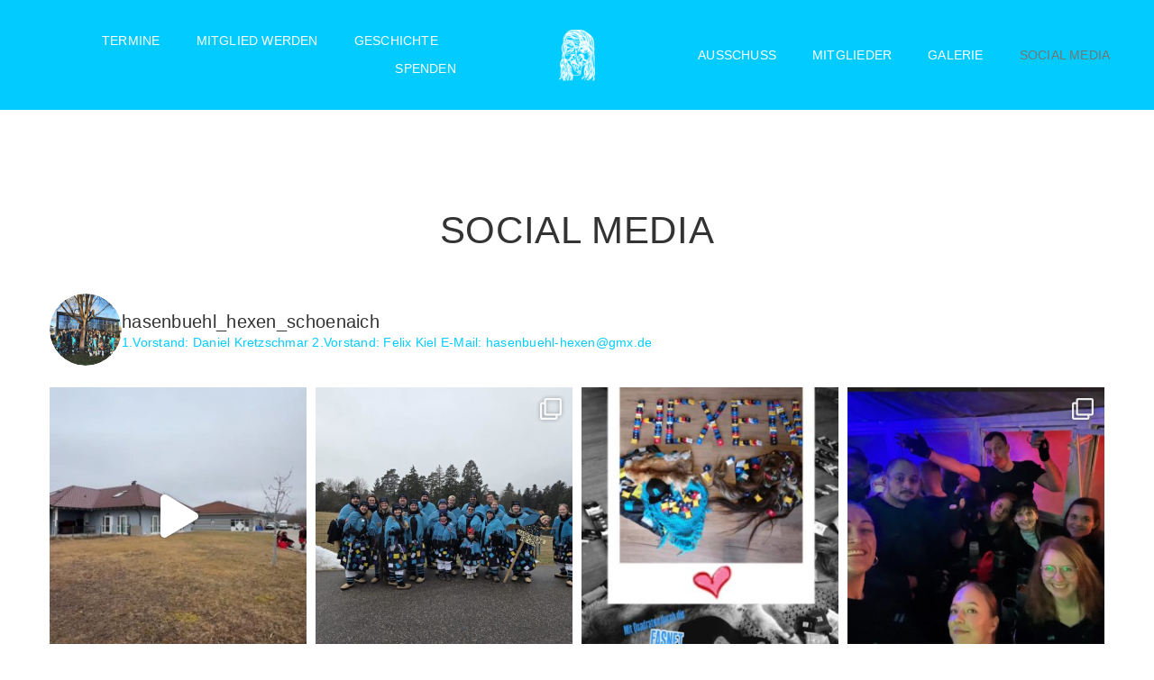

--- FILE ---
content_type: text/html; charset=UTF-8
request_url: https://hasenbuehl-hexen.de/social-media/
body_size: 34214
content:
<!DOCTYPE html>
<html class="avada-html-layout-wide avada-html-header-position-top" lang="de" prefix="og: http://ogp.me/ns# fb: http://ogp.me/ns/fb#">
<head>
	<meta http-equiv="X-UA-Compatible" content="IE=edge" />
	<meta http-equiv="Content-Type" content="text/html; charset=utf-8"/>
	<meta name="viewport" content="width=device-width, initial-scale=1" />
	<title>Social Media &#8211; Hasenbühl Hexen Schönaich</title>
<meta name='robots' content='max-image-preview:large' />
<link rel="alternate" type="application/rss+xml" title="Hasenbühl Hexen Schönaich &raquo; Feed" href="https://hasenbuehl-hexen.de/feed/" />
<link rel="alternate" type="application/rss+xml" title="Hasenbühl Hexen Schönaich &raquo; Kommentar-Feed" href="https://hasenbuehl-hexen.de/comments/feed/" />
					<link rel="shortcut icon" href="https://hasenbuehl-hexen.de/wp-content/uploads/2022/11/64.png" type="image/x-icon" />
		
					<!-- Apple Touch Icon -->
			<link rel="apple-touch-icon" sizes="180x180" href="https://hasenbuehl-hexen.de/wp-content/uploads/2022/11/180.png">
		
					<!-- Android Icon -->
			<link rel="icon" sizes="192x192" href="https://hasenbuehl-hexen.de/wp-content/uploads/2022/11/192.png">
		
					<!-- MS Edge Icon -->
			<meta name="msapplication-TileImage" content="https://hasenbuehl-hexen.de/wp-content/uploads/2022/11/270.png">
				<style>[consent-id]:not(.rcb-content-blocker):not([consent-transaction-complete]):not([consent-visual-use-parent^="children:"]):not([consent-confirm]){opacity:0!important;}
.rcb-content-blocker+.rcb-content-blocker-children-fallback~*{display:none!important;}</style><link rel="preload" href="https://hasenbuehl-hexen.de/wp-content/15ac6eabb3ffa5a2293214ce1ab3c664/dist/1567582019.js?ver=cfdeb40e786de82f627323f9550f905f" as="script" />
<link rel="preload" href="https://hasenbuehl-hexen.de/wp-content/15ac6eabb3ffa5a2293214ce1ab3c664/dist/384096080.js?ver=8c1f725df9af567e471c98bf6cbb18c6" as="script" />
<link rel="preload" href="https://hasenbuehl-hexen.de/wp-content/plugins/real-cookie-banner/public/lib/animate.css/animate.min.css?ver=4.1.1" as="style" />
<script data-cfasync="false" type="text/javascript" defer src="https://hasenbuehl-hexen.de/wp-content/15ac6eabb3ffa5a2293214ce1ab3c664/dist/1567582019.js?ver=cfdeb40e786de82f627323f9550f905f" id="real-cookie-banner-vendor-real-cookie-banner-banner-js"></script>
<script type="application/json" data-skip-lazy-load="js-extra" data-skip-moving="true" data-no-defer nitro-exclude data-alt-type="application/ld+json" data-dont-merge data-wpmeteor-nooptimize="true" data-cfasync="false" id="a86d499739233cbd6240372b87a7873631-js-extra">{"slug":"real-cookie-banner","textDomain":"real-cookie-banner","version":"5.2.12","restUrl":"https:\/\/hasenbuehl-hexen.de\/wp-json\/real-cookie-banner\/v1\/","restNamespace":"real-cookie-banner\/v1","restPathObfuscateOffset":"bfe072a912b543e4","restRoot":"https:\/\/hasenbuehl-hexen.de\/wp-json\/","restQuery":{"_v":"5.2.12","_locale":"user"},"restNonce":"b904113cf9","restRecreateNonceEndpoint":"https:\/\/hasenbuehl-hexen.de\/wp-admin\/admin-ajax.php?action=rest-nonce","publicUrl":"https:\/\/hasenbuehl-hexen.de\/wp-content\/plugins\/real-cookie-banner\/public\/","chunkFolder":"dist","chunksLanguageFolder":"https:\/\/hasenbuehl-hexen.de\/wp-content\/languages\/mo-cache\/real-cookie-banner\/","chunks":{"chunk-config-tab-blocker.lite.js":["de_DE-83d48f038e1cf6148175589160cda67e","de_DE-e051c4c51a9ece7608a571f9dada4712","de_DE-24de88ac89ca0a1363889bd3fd6e1c50","de_DE-93ec68381a9f458fbce3acbccd434479"],"chunk-config-tab-blocker.pro.js":["de_DE-ddf5ae983675e7b6eec2afc2d53654a2","de_DE-ad0fc0f9f96d053303b1ede45a238984","de_DE-e516a6866b9a31db231ab92dedaa8b29","de_DE-1aac2e7f59d941d7ed1061d1018d2957"],"chunk-config-tab-consent.lite.js":["de_DE-3823d7521a3fc2857511061e0d660408"],"chunk-config-tab-consent.pro.js":["de_DE-9cb9ecf8c1e8ce14036b5f3a5e19f098"],"chunk-config-tab-cookies.lite.js":["de_DE-1a51b37d0ef409906245c7ed80d76040","de_DE-e051c4c51a9ece7608a571f9dada4712","de_DE-24de88ac89ca0a1363889bd3fd6e1c50"],"chunk-config-tab-cookies.pro.js":["de_DE-572ee75deed92e7a74abba4b86604687","de_DE-ad0fc0f9f96d053303b1ede45a238984","de_DE-e516a6866b9a31db231ab92dedaa8b29"],"chunk-config-tab-dashboard.lite.js":["de_DE-f843c51245ecd2b389746275b3da66b6"],"chunk-config-tab-dashboard.pro.js":["de_DE-ae5ae8f925f0409361cfe395645ac077"],"chunk-config-tab-import.lite.js":["de_DE-66df94240f04843e5a208823e466a850"],"chunk-config-tab-import.pro.js":["de_DE-e5fee6b51986d4ff7a051d6f6a7b076a"],"chunk-config-tab-licensing.lite.js":["de_DE-e01f803e4093b19d6787901b9591b5a6"],"chunk-config-tab-licensing.pro.js":["de_DE-4918ea9704f47c2055904e4104d4ffba"],"chunk-config-tab-scanner.lite.js":["de_DE-b10b39f1099ef599835c729334e38429"],"chunk-config-tab-scanner.pro.js":["de_DE-752a1502ab4f0bebfa2ad50c68ef571f"],"chunk-config-tab-settings.lite.js":["de_DE-37978e0b06b4eb18b16164a2d9c93a2c"],"chunk-config-tab-settings.pro.js":["de_DE-e59d3dcc762e276255c8989fbd1f80e3"],"chunk-config-tab-tcf.lite.js":["de_DE-4f658bdbf0aa370053460bc9e3cd1f69","de_DE-e051c4c51a9ece7608a571f9dada4712","de_DE-93ec68381a9f458fbce3acbccd434479"],"chunk-config-tab-tcf.pro.js":["de_DE-e1e83d5b8a28f1f91f63b9de2a8b181a","de_DE-ad0fc0f9f96d053303b1ede45a238984","de_DE-1aac2e7f59d941d7ed1061d1018d2957"]},"others":{"customizeValuesBanner":"{\"layout\":{\"type\":\"dialog\",\"maxHeightEnabled\":false,\"maxHeight\":740,\"dialogMaxWidth\":530,\"dialogPosition\":\"middleCenter\",\"dialogMargin\":[0,0,0,0],\"bannerPosition\":\"bottom\",\"bannerMaxWidth\":1024,\"dialogBorderRadius\":3,\"borderRadius\":5,\"animationIn\":\"slideInUp\",\"animationInDuration\":500,\"animationInOnlyMobile\":true,\"animationOut\":\"none\",\"animationOutDuration\":500,\"animationOutOnlyMobile\":true,\"overlay\":true,\"overlayBg\":\"#000000\",\"overlayBgAlpha\":38,\"overlayBlur\":2},\"decision\":{\"acceptAll\":\"button\",\"acceptEssentials\":\"button\",\"showCloseIcon\":false,\"acceptIndividual\":\"link\",\"buttonOrder\":\"all,essential,save,individual\",\"showGroups\":false,\"groupsFirstView\":false,\"saveButton\":\"always\"},\"design\":{\"bg\":\"#ffffff\",\"textAlign\":\"center\",\"linkTextDecoration\":\"underline\",\"borderWidth\":0,\"borderColor\":\"#ffffff\",\"fontSize\":13,\"fontColor\":\"#2b2b2b\",\"fontInheritFamily\":true,\"fontFamily\":\"Arial, Helvetica, sans-serif\",\"fontWeight\":\"normal\",\"boxShadowEnabled\":true,\"boxShadowOffsetX\":0,\"boxShadowOffsetY\":5,\"boxShadowBlurRadius\":13,\"boxShadowSpreadRadius\":0,\"boxShadowColor\":\"#000000\",\"boxShadowColorAlpha\":20},\"headerDesign\":{\"inheritBg\":true,\"bg\":\"#f4f4f4\",\"inheritTextAlign\":true,\"textAlign\":\"center\",\"padding\":[17,20,15,20],\"logo\":\"\",\"logoRetina\":\"\",\"logoMaxHeight\":40,\"logoPosition\":\"left\",\"logoMargin\":[5,15,5,15],\"fontSize\":20,\"fontColor\":\"#2b2b2b\",\"fontInheritFamily\":true,\"fontFamily\":\"Arial, Helvetica, sans-serif\",\"fontWeight\":\"normal\",\"borderWidth\":1,\"borderColor\":\"#efefef\"},\"bodyDesign\":{\"padding\":[15,20,5,20],\"descriptionInheritFontSize\":true,\"descriptionFontSize\":13,\"dottedGroupsInheritFontSize\":true,\"dottedGroupsFontSize\":13,\"dottedGroupsBulletColor\":\"#15779b\",\"teachingsInheritTextAlign\":true,\"teachingsTextAlign\":\"center\",\"teachingsSeparatorActive\":true,\"teachingsSeparatorWidth\":50,\"teachingsSeparatorHeight\":1,\"teachingsSeparatorColor\":\"#15779b\",\"teachingsInheritFontSize\":false,\"teachingsFontSize\":12,\"teachingsInheritFontColor\":false,\"teachingsFontColor\":\"#7c7c7c\",\"accordionMargin\":[10,0,5,0],\"accordionPadding\":[5,10,5,10],\"accordionArrowType\":\"outlined\",\"accordionArrowColor\":\"#15779b\",\"accordionBg\":\"#ffffff\",\"accordionActiveBg\":\"#f9f9f9\",\"accordionHoverBg\":\"#efefef\",\"accordionBorderWidth\":1,\"accordionBorderColor\":\"#efefef\",\"accordionTitleFontSize\":12,\"accordionTitleFontColor\":\"#2b2b2b\",\"accordionTitleFontWeight\":\"normal\",\"accordionDescriptionMargin\":[5,0,0,0],\"accordionDescriptionFontSize\":12,\"accordionDescriptionFontColor\":\"#757575\",\"accordionDescriptionFontWeight\":\"normal\",\"acceptAllOneRowLayout\":false,\"acceptAllPadding\":[10,10,10,10],\"acceptAllBg\":\"#15779b\",\"acceptAllTextAlign\":\"center\",\"acceptAllFontSize\":18,\"acceptAllFontColor\":\"#ffffff\",\"acceptAllFontWeight\":\"normal\",\"acceptAllBorderWidth\":0,\"acceptAllBorderColor\":\"#000000\",\"acceptAllHoverBg\":\"#11607d\",\"acceptAllHoverFontColor\":\"#ffffff\",\"acceptAllHoverBorderColor\":\"#000000\",\"acceptEssentialsUseAcceptAll\":true,\"acceptEssentialsButtonType\":\"\",\"acceptEssentialsPadding\":[10,10,10,10],\"acceptEssentialsBg\":\"#efefef\",\"acceptEssentialsTextAlign\":\"center\",\"acceptEssentialsFontSize\":18,\"acceptEssentialsFontColor\":\"#0a0a0a\",\"acceptEssentialsFontWeight\":\"normal\",\"acceptEssentialsBorderWidth\":0,\"acceptEssentialsBorderColor\":\"#000000\",\"acceptEssentialsHoverBg\":\"#e8e8e8\",\"acceptEssentialsHoverFontColor\":\"#000000\",\"acceptEssentialsHoverBorderColor\":\"#000000\",\"acceptIndividualPadding\":[5,5,5,5],\"acceptIndividualBg\":\"#ffffff\",\"acceptIndividualTextAlign\":\"center\",\"acceptIndividualFontSize\":15,\"acceptIndividualFontColor\":\"#15779b\",\"acceptIndividualFontWeight\":\"normal\",\"acceptIndividualBorderWidth\":0,\"acceptIndividualBorderColor\":\"#000000\",\"acceptIndividualHoverBg\":\"#ffffff\",\"acceptIndividualHoverFontColor\":\"#11607d\",\"acceptIndividualHoverBorderColor\":\"#000000\"},\"footerDesign\":{\"poweredByLink\":true,\"inheritBg\":false,\"bg\":\"#fcfcfc\",\"inheritTextAlign\":true,\"textAlign\":\"center\",\"padding\":[10,20,15,20],\"fontSize\":14,\"fontColor\":\"#7c7c7c\",\"fontInheritFamily\":true,\"fontFamily\":\"Arial, Helvetica, sans-serif\",\"fontWeight\":\"normal\",\"hoverFontColor\":\"#2b2b2b\",\"borderWidth\":1,\"borderColor\":\"#efefef\",\"languageSwitcher\":\"flags\"},\"texts\":{\"headline\":\"Privatsph\\u00e4re-Einstellungen\",\"description\":\"Wir verwenden Cookies und \\u00e4hnliche Technologien auf unserer Website und verarbeiten personenbezogene Daten von dir (z.B. IP-Adresse), um z.B. Inhalte und Anzeigen zu personalisieren, Medien von Drittanbietern einzubinden oder Zugriffe auf unsere Website zu analysieren. Die Datenverarbeitung kann auch erst in Folge gesetzter Cookies stattfinden. Wir teilen diese Daten mit Dritten, die wir in den Privatsph\\u00e4re-Einstellungen benennen.<br \\\/><br \\\/>Die Datenverarbeitung kann mit deiner Einwilligung oder auf Basis eines berechtigten Interesses erfolgen, dem du in den Privatsph\\u00e4re-Einstellungen widersprechen kannst. Du hast das Recht, nicht einzuwilligen und deine Einwilligung zu einem sp\\u00e4teren Zeitpunkt zu \\u00e4ndern oder zu widerrufen. Weitere Informationen zur Verwendung deiner Daten findest du in unserer {{privacyPolicy}}Datenschutzerkl\\u00e4rung{{\\\/privacyPolicy}}.\",\"acceptAll\":\"Alle akzeptieren\",\"acceptEssentials\":\"Weiter ohne Einwilligung\",\"acceptIndividual\":\"Privatsph\\u00e4re-Einstellungen individuell festlegen\",\"poweredBy\":\"2\",\"dataProcessingInUnsafeCountries\":\"Einige Dienste verarbeiten personenbezogene Daten in unsicheren Drittl\\u00e4ndern. Indem du in die Nutzung dieser Services einwilligst, erkl\\u00e4rst du dich auch mit der Verarbeitung deiner Daten in diesen unsicheren Drittl\\u00e4ndern gem\\u00e4\\u00df {{legalBasis}} einverstanden. Dies birgt das Risiko, dass deine Daten von Beh\\u00f6rden zu Kontroll- und \\u00dcberwachungszwecken verarbeitet werden, m\\u00f6glicherweise ohne die M\\u00f6glichkeit eines Rechtsbehelfs.\",\"ageNoticeBanner\":\"Du bist unter {{minAge}} Jahre alt? Dann kannst du nicht in optionale Services einwilligen. Du kannst deine Eltern oder Erziehungsberechtigten bitten, mit dir in diese Services einzuwilligen.\",\"ageNoticeBlocker\":\"Du bist unter {{minAge}} Jahre alt? Leider darfst du diesem Service nicht selbst zustimmen, um diese Inhalte zu sehen. Bitte deine Eltern oder Erziehungsberechtigten, dem Service mit dir zuzustimmen!\",\"listServicesNotice\":\"Wenn du alle Services akzeptierst, erlaubst du, dass {{services}} geladen werden. Diese sind nach ihrem Zweck in Gruppen {{serviceGroups}} unterteilt (Zugeh\\u00f6rigkeit durch hochgestellte Zahlen gekennzeichnet).\",\"listServicesLegitimateInterestNotice\":\"Au\\u00dferdem werden die {{services}} auf der Grundlage eines berechtigten Interesses geladen.\",\"consentForwardingExternalHosts\":\"Deine Einwilligung gilt auch auf {{websites}}.\",\"blockerHeadline\":\"{{name}} aufgrund von Privatsph\\u00e4re-Einstellungen blockiert\",\"blockerLinkShowMissing\":\"Zeige alle Services, denen du noch zustimmen musst\",\"blockerLoadButton\":\"Erforderliche Services akzeptieren und Inhalte laden\",\"blockerAcceptInfo\":\"Wenn du die blockierten Inhalte l\\u00e4dst, werden deine Datenschutzeinstellungen angepasst. Inhalte aus diesem Service werden in Zukunft nicht mehr blockiert. Du hast das Recht, deine Entscheidung jederzeit zu widerrufen oder zu \\u00e4ndern.\",\"stickyHistory\":\"Historie der Privatsph\\u00e4re-Einstellungen\",\"stickyRevoke\":\"Einwilligungen widerrufen\",\"stickyRevokeSuccessMessage\":\"Du hast die Einwilligung f\\u00fcr Services mit dessen Cookies und Verarbeitung personenbezogener Daten erfolgreich widerrufen. Die Seite wird jetzt neu geladen!\",\"stickyChange\":\"Privatsph\\u00e4re-Einstellungen \\u00e4ndern\"},\"individualLayout\":{\"inheritDialogMaxWidth\":false,\"dialogMaxWidth\":970,\"inheritBannerMaxWidth\":true,\"bannerMaxWidth\":1980,\"descriptionTextAlign\":\"left\"},\"group\":{\"checkboxBg\":\"#f0f0f0\",\"checkboxBorderWidth\":1,\"checkboxBorderColor\":\"#d2d2d2\",\"checkboxActiveColor\":\"#ffffff\",\"checkboxActiveBg\":\"#15779b\",\"checkboxActiveBorderColor\":\"#11607d\",\"groupInheritBg\":true,\"groupBg\":\"#f4f4f4\",\"groupPadding\":[15,15,15,15],\"groupSpacing\":10,\"groupBorderRadius\":5,\"groupBorderWidth\":1,\"groupBorderColor\":\"#f4f4f4\",\"headlineFontSize\":16,\"headlineFontWeight\":\"normal\",\"headlineFontColor\":\"#2b2b2b\",\"descriptionFontSize\":14,\"descriptionFontColor\":\"#7c7c7c\",\"linkColor\":\"#7c7c7c\",\"linkHoverColor\":\"#2b2b2b\",\"detailsHideLessRelevant\":true},\"saveButton\":{\"useAcceptAll\":true,\"type\":\"button\",\"padding\":[10,10,10,10],\"bg\":\"#efefef\",\"textAlign\":\"center\",\"fontSize\":18,\"fontColor\":\"#0a0a0a\",\"fontWeight\":\"normal\",\"borderWidth\":0,\"borderColor\":\"#000000\",\"hoverBg\":\"#e8e8e8\",\"hoverFontColor\":\"#000000\",\"hoverBorderColor\":\"#000000\"},\"individualTexts\":{\"headline\":\"Individuelle Privatsph\\u00e4re-Einstellungen\",\"description\":\"Wir verwenden Cookies und \\u00e4hnliche Technologien auf unserer Website und verarbeiten personenbezogene Daten von dir (z.B. IP-Adresse), um z.B. Inhalte und Anzeigen zu personalisieren, Medien von Drittanbietern einzubinden oder Zugriffe auf unsere Website zu analysieren. Die Datenverarbeitung kann auch erst in Folge gesetzter Cookies stattfinden. Wir teilen diese Daten mit Dritten, die wir in den Privatsph\\u00e4re-Einstellungen benennen.<br \\\/><br \\\/>Die Datenverarbeitung kann mit deiner Einwilligung oder auf Basis eines berechtigten Interesses erfolgen, dem du in den Privatsph\\u00e4re-Einstellungen widersprechen kannst. Du hast das Recht, nicht einzuwilligen und deine Einwilligung zu einem sp\\u00e4teren Zeitpunkt zu \\u00e4ndern oder zu widerrufen. Weitere Informationen zur Verwendung deiner Daten findest du in unserer {{privacyPolicy}}Datenschutzerkl\\u00e4rung{{\\\/privacyPolicy}}.<br \\\/><br \\\/>Im Folgenden findest du eine \\u00dcbersicht \\u00fcber alle Services, die von dieser Website genutzt werden. Du kannst dir detaillierte Informationen zu jedem Service ansehen und ihm einzeln zustimmen oder von deinem Widerspruchsrecht Gebrauch machen.\",\"save\":\"Individuelle Auswahlen speichern\",\"showMore\":\"Service-Informationen anzeigen\",\"hideMore\":\"Service-Informationen ausblenden\",\"postamble\":\"\"},\"mobile\":{\"enabled\":true,\"maxHeight\":400,\"hideHeader\":false,\"alignment\":\"bottom\",\"scalePercent\":90,\"scalePercentVertical\":-50},\"sticky\":{\"enabled\":false,\"animationsEnabled\":true,\"alignment\":\"left\",\"bubbleBorderRadius\":50,\"icon\":\"fingerprint\",\"iconCustom\":\"\",\"iconCustomRetina\":\"\",\"iconSize\":30,\"iconColor\":\"#ffffff\",\"bubbleMargin\":[10,20,20,20],\"bubblePadding\":15,\"bubbleBg\":\"#15779b\",\"bubbleBorderWidth\":0,\"bubbleBorderColor\":\"#10556f\",\"boxShadowEnabled\":true,\"boxShadowOffsetX\":0,\"boxShadowOffsetY\":2,\"boxShadowBlurRadius\":5,\"boxShadowSpreadRadius\":1,\"boxShadowColor\":\"#105b77\",\"boxShadowColorAlpha\":40,\"bubbleHoverBg\":\"#ffffff\",\"bubbleHoverBorderColor\":\"#000000\",\"hoverIconColor\":\"#000000\",\"hoverIconCustom\":\"\",\"hoverIconCustomRetina\":\"\",\"menuFontSize\":16,\"menuBorderRadius\":5,\"menuItemSpacing\":10,\"menuItemPadding\":[5,10,5,10]},\"customCss\":{\"css\":\"\",\"antiAdBlocker\":\"y\"}}","isPro":false,"showProHints":false,"proUrl":"https:\/\/devowl.io\/de\/go\/real-cookie-banner?source=rcb-lite","showLiteNotice":true,"frontend":{"groups":"[{\"id\":10,\"name\":\"Essenziell\",\"slug\":\"essenziell\",\"description\":\"Essenzielle Services sind f\\u00fcr die grundlegende Funktionalit\\u00e4t der Website erforderlich. Sie enthalten nur technisch notwendige Services. Diesen Services kann nicht widersprochen werden.\",\"isEssential\":true,\"isDefault\":true,\"items\":[{\"id\":526,\"name\":\"Real Cookie Banner\",\"purpose\":\"Real Cookie Banner bittet Website-Besucher um die Einwilligung zum Setzen von Cookies und zur Verarbeitung personenbezogener Daten. Dazu wird jedem Website-Besucher eine UUID (pseudonyme Identifikation des Nutzers) zugewiesen, die bis zum Ablauf des Cookies zur Speicherung der Einwilligung g\\u00fcltig ist. Cookies werden dazu verwendet, um zu testen, ob Cookies gesetzt werden k\\u00f6nnen, um Referenz auf die dokumentierte Einwilligung zu speichern, um zu speichern, in welche Services aus welchen Service-Gruppen der Besucher eingewilligt hat, und, falls Einwilligung nach dem Transparency & Consent Framework (TCF) eingeholt werden, um die Einwilligungen in TCF Partner, Zwecke, besondere Zwecke, Funktionen und besondere Funktionen zu speichern. Im Rahmen der Darlegungspflicht nach DSGVO wird die erhobene Einwilligung vollumf\\u00e4nglich dokumentiert. Dazu z\\u00e4hlt neben den Services und Service-Gruppen, in welche der Besucher eingewilligt hat, und falls Einwilligung nach dem TCF Standard eingeholt werden, in welche TCF Partner, Zwecke und Funktionen der Besucher eingewilligt hat, alle Einstellungen des Cookie Banners zum Zeitpunkt der Einwilligung als auch die technischen Umst\\u00e4nde (z.B. Gr\\u00f6\\u00dfe des Sichtbereichs bei der Einwilligung) und die Nutzerinteraktionen (z.B. Klick auf Buttons), die zur Einwilligung gef\\u00fchrt haben. Die Einwilligung wird pro Sprache einmal erhoben.\",\"providerContact\":{\"phone\":\"\",\"email\":\"\",\"link\":\"\"},\"isProviderCurrentWebsite\":true,\"provider\":\"Hasenb\\u00fchl Hexen Sch\\u00f6naich\",\"uniqueName\":\"real-cookie-banner\",\"isEmbeddingOnlyExternalResources\":false,\"legalBasis\":\"legal-requirement\",\"dataProcessingInCountries\":[],\"dataProcessingInCountriesSpecialTreatments\":[],\"technicalDefinitions\":[{\"type\":\"http\",\"name\":\"real_cookie_banner*\",\"host\":\".hasenbuehl-hexen.de\",\"duration\":365,\"durationUnit\":\"d\",\"isSessionDuration\":false,\"purpose\":\"Eindeutiger Identifikator f\\u00fcr die Einwilligung, aber nicht f\\u00fcr den Website-Besucher. Revisionshash f\\u00fcr die Einstellungen des Cookie-Banners (Texte, Farben, Funktionen, Servicegruppen, Dienste, Content Blocker usw.). IDs f\\u00fcr eingewilligte Services und Service-Gruppen.\"},{\"type\":\"http\",\"name\":\"real_cookie_banner*-tcf\",\"host\":\".hasenbuehl-hexen.de\",\"duration\":365,\"durationUnit\":\"d\",\"isSessionDuration\":false,\"purpose\":\"Im Rahmen von TCF gesammelte Einwilligungen, die im TC-String-Format gespeichert werden, einschlie\\u00dflich TCF-Vendoren, -Zwecke, -Sonderzwecke, -Funktionen und -Sonderfunktionen.\"},{\"type\":\"http\",\"name\":\"real_cookie_banner*-gcm\",\"host\":\".hasenbuehl-hexen.de\",\"duration\":365,\"durationUnit\":\"d\",\"isSessionDuration\":false,\"purpose\":\"Die im Google Consent Mode gesammelten Einwilligungen in die verschiedenen Einwilligungstypen (Zwecke) werden f\\u00fcr alle mit dem Google Consent Mode kompatiblen Services gespeichert.\"},{\"type\":\"http\",\"name\":\"real_cookie_banner-test\",\"host\":\".hasenbuehl-hexen.de\",\"duration\":365,\"durationUnit\":\"d\",\"isSessionDuration\":false,\"purpose\":\"Cookie, der gesetzt wurde, um die Funktionalit\\u00e4t von HTTP-Cookies zu testen. Wird sofort nach dem Test gel\\u00f6scht.\"},{\"type\":\"local\",\"name\":\"real_cookie_banner*\",\"host\":\"http:\\\/\\\/hasenbuehl-hexen.de\",\"duration\":1,\"durationUnit\":\"d\",\"isSessionDuration\":false,\"purpose\":\"Eindeutiger Identifikator f\\u00fcr die Einwilligung, aber nicht f\\u00fcr den Website-Besucher. Revisionshash f\\u00fcr die Einstellungen des Cookie-Banners (Texte, Farben, Funktionen, Service-Gruppen, Services, Content Blocker usw.). IDs f\\u00fcr eingewilligte Services und Service-Gruppen. Wird nur solange gespeichert, bis die Einwilligung auf dem Website-Server dokumentiert ist.\"},{\"type\":\"local\",\"name\":\"real_cookie_banner*-tcf\",\"host\":\"http:\\\/\\\/hasenbuehl-hexen.de\",\"duration\":1,\"durationUnit\":\"d\",\"isSessionDuration\":false,\"purpose\":\"Im Rahmen von TCF gesammelte Einwilligungen werden im TC-String-Format gespeichert, einschlie\\u00dflich TCF Vendoren, Zwecke, besondere Zwecke, Funktionen und besondere Funktionen. Wird nur solange gespeichert, bis die Einwilligung auf dem Website-Server dokumentiert ist.\"},{\"type\":\"local\",\"name\":\"real_cookie_banner*-gcm\",\"host\":\"http:\\\/\\\/hasenbuehl-hexen.de\",\"duration\":1,\"durationUnit\":\"d\",\"isSessionDuration\":false,\"purpose\":\"Im Rahmen des Google Consent Mode erfasste Einwilligungen werden f\\u00fcr alle mit dem Google Consent Mode kompatiblen Services in Einwilligungstypen (Zwecke) gespeichert. Wird nur solange gespeichert, bis die Einwilligung auf dem Website-Server dokumentiert ist.\"},{\"type\":\"local\",\"name\":\"real_cookie_banner-consent-queue*\",\"host\":\"http:\\\/\\\/hasenbuehl-hexen.de\",\"duration\":1,\"durationUnit\":\"d\",\"isSessionDuration\":false,\"purpose\":\"Lokale Zwischenspeicherung (Caching) der Auswahl im Cookie-Banner, bis der Server die Einwilligung dokumentiert; Dokumentation periodisch oder bei Seitenwechseln versucht, wenn der Server nicht verf\\u00fcgbar oder \\u00fcberlastet ist.\"}],\"codeDynamics\":[],\"providerPrivacyPolicyUrl\":\"https:\\\/\\\/hasenbuehl-hexen.de\\\/impressum\\\/\",\"providerLegalNoticeUrl\":\"\",\"tagManagerOptInEventName\":\"\",\"tagManagerOptOutEventName\":\"\",\"googleConsentModeConsentTypes\":[],\"executePriority\":10,\"codeOptIn\":\"\",\"executeCodeOptInWhenNoTagManagerConsentIsGiven\":false,\"codeOptOut\":\"\",\"executeCodeOptOutWhenNoTagManagerConsentIsGiven\":false,\"deleteTechnicalDefinitionsAfterOptOut\":false,\"codeOnPageLoad\":\"\",\"presetId\":\"real-cookie-banner\"}]}]","links":[{"id":657,"label":"Datenschutzerkl\u00e4rung","pageType":"privacyPolicy","isExternalUrl":false,"pageId":519,"url":"https:\/\/hasenbuehl-hexen.de\/impressum\/","hideCookieBanner":true,"isTargetBlank":true},{"id":658,"label":"Impressum","pageType":"legalNotice","isExternalUrl":false,"pageId":519,"url":"https:\/\/hasenbuehl-hexen.de\/impressum\/","hideCookieBanner":true,"isTargetBlank":true}],"websiteOperator":{"address":"","country":"","contactEmail":"base64-encoded:YnJhZXV0aWdhbUBkaWdpdGFsLXdvcnguZGU=","contactPhone":"","contactFormUrl":false},"blocker":[],"languageSwitcher":[],"predefinedDataProcessingInSafeCountriesLists":{"GDPR":["AT","BE","BG","HR","CY","CZ","DK","EE","FI","FR","DE","GR","HU","IE","IS","IT","LI","LV","LT","LU","MT","NL","NO","PL","PT","RO","SK","SI","ES","SE"],"DSG":["CH"],"GDPR+DSG":[],"ADEQUACY_EU":["AD","AR","CA","FO","GG","IL","IM","JP","JE","NZ","KR","CH","GB","UY","US"],"ADEQUACY_CH":["DE","AD","AR","AT","BE","BG","CA","CY","HR","DK","ES","EE","FI","FR","GI","GR","GG","HU","IM","FO","IE","IS","IL","IT","JE","LV","LI","LT","LU","MT","MC","NO","NZ","NL","PL","PT","CZ","RO","GB","SK","SI","SE","UY","US"]},"decisionCookieName":"real_cookie_banner-v:2_blog:1_path:916bddd","revisionHash":"f8e2b69d0b5397df968075b0e12deb63","territorialLegalBasis":["gdpr-eprivacy"],"setCookiesViaManager":"none","isRespectDoNotTrack":false,"failedConsentDocumentationHandling":"essentials","isAcceptAllForBots":true,"isDataProcessingInUnsafeCountries":false,"isAgeNotice":false,"ageNoticeAgeLimit":16,"isListServicesNotice":true,"isBannerLessConsent":false,"isTcf":false,"isGcm":false,"isGcmListPurposes":false,"hasLazyData":false},"anonymousContentUrl":"https:\/\/hasenbuehl-hexen.de\/wp-content\/15ac6eabb3ffa5a2293214ce1ab3c664\/dist\/","anonymousHash":"15ac6eabb3ffa5a2293214ce1ab3c664","hasDynamicPreDecisions":false,"isLicensed":true,"isDevLicense":false,"multilingualSkipHTMLForTag":"","isCurrentlyInTranslationEditorPreview":false,"defaultLanguage":"","currentLanguage":"","activeLanguages":[],"context":"","iso3166OneAlpha2":{"AF":"Afghanistan","AL":"Albanien","DZ":"Algerien","AS":"Amerikanisch-Samoa","AD":"Andorra","AO":"Angola","AI":"Anguilla","AQ":"Antarktis","AG":"Antigua und Barbuda","AR":"Argentinien","AM":"Armenien","AW":"Aruba","AZ":"Aserbaidschan","AU":"Australien","BS":"Bahamas","BH":"Bahrain","BD":"Bangladesch","BB":"Barbados","BY":"Belarus","BE":"Belgien","BZ":"Belize","BJ":"Benin","BM":"Bermuda","BT":"Bhutan","BO":"Bolivien","BA":"Bosnien und Herzegowina","BW":"Botswana","BV":"Bouvetinsel","BR":"Brasilien","IO":"Britisches Territorium im Indischen Ozean","BN":"Brunei Darussalam","BG":"Bulgarien","BF":"Burkina Faso","BI":"Burundi","CL":"Chile","CN":"China","CK":"Cookinseln","CR":"Costa Rica","CW":"Cura\u00e7ao","DE":"Deutschland","LA":"Die Laotische Demokratische Volksrepublik","DM":"Dominica","DO":"Dominikanische Republik","DJ":"Dschibuti","DK":"D\u00e4nemark","EC":"Ecuador","SV":"El Salvador","ER":"Eritrea","EE":"Estland","FK":"Falklandinseln (Malwinen)","FJ":"Fidschi","FI":"Finnland","FR":"Frankreich","GF":"Franz\u00f6sisch-Guayana","PF":"Franz\u00f6sisch-Polynesien","TF":"Franz\u00f6sische S\u00fcd- und Antarktisgebiete","FO":"F\u00e4r\u00f6er Inseln","FM":"F\u00f6derierte Staaten von Mikronesien","GA":"Gabun","GM":"Gambia","GE":"Georgien","GH":"Ghana","GI":"Gibraltar","GD":"Grenada","GR":"Griechenland","GL":"Gr\u00f6nland","GP":"Guadeloupe","GU":"Guam","GT":"Guatemala","GG":"Guernsey","GN":"Guinea","GW":"Guinea-Bissau","GY":"Guyana","HT":"Haiti","HM":"Heard und die McDonaldinseln","VA":"Heiliger Stuhl (Staat Vatikanstadt)","HN":"Honduras","HK":"Hong Kong","IN":"Indien","ID":"Indonesien","IQ":"Irak","IE":"Irland","IR":"Islamische Republik Iran","IS":"Island","IM":"Isle of Man","IL":"Israel","IT":"Italien","JM":"Jamaika","JP":"Japan","YE":"Jemen","JE":"Jersey","JO":"Jordanien","VG":"Jungferninseln, Britisch","VI":"Jungferninseln, U.S.","KY":"Kaimaninseln","KH":"Kambodscha","CM":"Kamerun","CA":"Kanada","CV":"Kap Verde","BQ":"Karibischen Niederlande","KZ":"Kasachstan","QA":"Katar","KE":"Kenia","KG":"Kirgisistan","KI":"Kiribati","UM":"Kleinere Inselbesitzungen der Vereinigten Staaten","CC":"Kokosinseln","CO":"Kolumbien","KM":"Komoren","CG":"Kongo","CD":"Kongo, Demokratische Republik","KR":"Korea","XK":"Kosovo","HR":"Kroatien","CU":"Kuba","KW":"Kuwait","LS":"Lesotho","LV":"Lettland","LB":"Libanon","LR":"Liberia","LY":"Libysch-Arabische Dschamahirija","LI":"Liechtenstein","LT":"Litauen","LU":"Luxemburg","MO":"Macao","MG":"Madagaskar","MW":"Malawi","MY":"Malaysia","MV":"Malediven","ML":"Mali","MT":"Malta","MA":"Marokko","MH":"Marshallinseln","MQ":"Martinique","MR":"Mauretanien","MU":"Mauritius","YT":"Mayotte","MK":"Mazedonien","MX":"Mexiko","MD":"Moldawien","MC":"Monaco","MN":"Mongolei","ME":"Montenegro","MS":"Montserrat","MZ":"Mosambik","MM":"Myanmar","NA":"Namibia","NR":"Nauru","NP":"Nepal","NC":"Neukaledonien","NZ":"Neuseeland","NI":"Nicaragua","NL":"Niederlande","AN":"Niederl\u00e4ndische Antillen","NE":"Niger","NG":"Nigeria","NU":"Niue","KP":"Nordkorea","NF":"Norfolkinsel","NO":"Norwegen","MP":"N\u00f6rdliche Marianen","OM":"Oman","PK":"Pakistan","PW":"Palau","PS":"Pal\u00e4stinensisches Gebiet, besetzt","PA":"Panama","PG":"Papua-Neuguinea","PY":"Paraguay","PE":"Peru","PH":"Philippinen","PN":"Pitcairn","PL":"Polen","PT":"Portugal","PR":"Puerto Rico","CI":"Republik C\u00f4te d'Ivoire","RW":"Ruanda","RO":"Rum\u00e4nien","RU":"Russische F\u00f6deration","RE":"R\u00e9union","BL":"Saint Barth\u00e9l\u00e9my","PM":"Saint Pierre und Miquelo","SB":"Salomonen","ZM":"Sambia","WS":"Samoa","SM":"San Marino","SH":"Sankt Helena","MF":"Sankt Martin","SA":"Saudi-Arabien","SE":"Schweden","CH":"Schweiz","SN":"Senegal","RS":"Serbien","SC":"Seychellen","SL":"Sierra Leone","ZW":"Simbabwe","SG":"Singapur","SX":"Sint Maarten","SK":"Slowakei","SI":"Slowenien","SO":"Somalia","ES":"Spanien","LK":"Sri Lanka","KN":"St. Kitts und Nevis","LC":"St. Lucia","VC":"St. Vincent und Grenadinen","SD":"Sudan","SR":"Surinam","SJ":"Svalbard und Jan Mayen","SZ":"Swasiland","SY":"Syrische Arabische Republik","ST":"S\u00e3o Tom\u00e9 und Pr\u00edncipe","ZA":"S\u00fcdafrika","GS":"S\u00fcdgeorgien und die S\u00fcdlichen Sandwichinseln","SS":"S\u00fcdsudan","TJ":"Tadschikistan","TW":"Taiwan","TZ":"Tansania","TH":"Thailand","TL":"Timor-Leste","TG":"Togo","TK":"Tokelau","TO":"Tonga","TT":"Trinidad und Tobago","TD":"Tschad","CZ":"Tschechische Republik","TN":"Tunesien","TM":"Turkmenistan","TC":"Turks- und Caicosinseln","TV":"Tuvalu","TR":"T\u00fcrkei","UG":"Uganda","UA":"Ukraine","HU":"Ungarn","UY":"Uruguay","UZ":"Usbekistan","VU":"Vanuatu","VE":"Venezuela","AE":"Vereinigte Arabische Emirate","US":"Vereinigte Staaten","GB":"Vereinigtes K\u00f6nigreich","VN":"Vietnam","WF":"Wallis und Futuna","CX":"Weihnachtsinsel","EH":"Westsahara","CF":"Zentralafrikanische Republik","CY":"Zypern","EG":"\u00c4gypten","GQ":"\u00c4quatorialguinea","ET":"\u00c4thiopien","AX":"\u00c5land Inseln","AT":"\u00d6sterreich"},"visualParentSelectors":{".et_pb_video_box":1,".et_pb_video_slider:has(>.et_pb_slider_carousel %s)":"self",".ast-oembed-container":1,".wpb_video_wrapper":1,".gdlr-core-pbf-background-wrap":1},"isPreventPreDecision":false,"isInvalidateImplicitUserConsent":false,"dependantVisibilityContainers":["[role=\"tabpanel\"]",".eael-tab-content-item",".wpcs_content_inner",".op3-contenttoggleitem-content",".op3-popoverlay-content",".pum-overlay","[data-elementor-type=\"popup\"]",".wp-block-ub-content-toggle-accordion-content-wrap",".w-popup-wrap",".oxy-lightbox_inner[data-inner-content=true]",".oxy-pro-accordion_body",".oxy-tab-content",".kt-accordion-panel",".vc_tta-panel-body",".mfp-hide","div[id^=\"tve_thrive_lightbox_\"]",".brxe-xpromodalnestable",".evcal_eventcard",".divioverlay",".et_pb_toggle_content"],"disableDeduplicateExceptions":[".et_pb_video_slider"],"bannerDesignVersion":12,"bannerI18n":{"showMore":"Mehr anzeigen","hideMore":"Verstecken","showLessRelevantDetails":"Weitere Details anzeigen (%s)","hideLessRelevantDetails":"Weitere Details ausblenden (%s)","other":"Anderes","legalBasis":{"label":"Verwendung auf gesetzlicher Grundlage von","consentPersonalData":"Einwilligung zur Verarbeitung personenbezogener Daten","consentStorage":"Einwilligung zur Speicherung oder zum Zugriff auf Informationen auf der Endeinrichtung des Nutzers","legitimateInterestPersonalData":"Berechtigtes Interesse zur Verarbeitung personenbezogener Daten","legitimateInterestStorage":"Bereitstellung eines ausdr\u00fccklich gew\u00fcnschten digitalen Dienstes zur Speicherung oder zum Zugriff auf Informationen auf der Endeinrichtung des Nutzers","legalRequirementPersonalData":"Erf\u00fcllung einer rechtlichen Verpflichtung zur Verarbeitung personenbezogener Daten"},"territorialLegalBasisArticles":{"gdpr-eprivacy":{"dataProcessingInUnsafeCountries":"Art. 49 Abs. 1 lit. a DSGVO"},"dsg-switzerland":{"dataProcessingInUnsafeCountries":"Art. 17 Abs. 1 lit. a DSG (Schweiz)"}},"legitimateInterest":"Berechtigtes Interesse","consent":"Einwilligung","crawlerLinkAlert":"Wir haben erkannt, dass du ein Crawler\/Bot bist. Nur nat\u00fcrliche Personen d\u00fcrfen in Cookies und die Verarbeitung von personenbezogenen Daten einwilligen. Daher hat der Link f\u00fcr dich keine Funktion.","technicalCookieDefinitions":"Technische Cookie-Definitionen","technicalCookieName":"Technischer Cookie Name","usesCookies":"Verwendete Cookies","cookieRefresh":"Cookie-Erneuerung","usesNonCookieAccess":"Verwendet Cookie-\u00e4hnliche Informationen (LocalStorage, SessionStorage, IndexDB, etc.)","host":"Host","duration":"Dauer","noExpiration":"Kein Ablauf","type":"Typ","purpose":"Zweck","purposes":"Zwecke","description":"Beschreibung","optOut":"Opt-out","optOutDesc":"Cookies kann gesetzt werden, um Widerspruch des beschriebenen Verhaltens zu speichern.","headerTitlePrivacyPolicyHistory":"Privatsph\u00e4re-Einstellungen: Historie","skipToConsentChoices":"Zu Einwilligungsoptionen springen","historyLabel":"Einwilligungen anzeigen vom","historyItemLoadError":"Das Lesen der Zustimmung ist fehlgeschlagen. Bitte versuche es sp\u00e4ter noch einmal!","historySelectNone":"Noch nicht eingewilligt","provider":"Anbieter","providerContactPhone":"Telefon","providerContactEmail":"E-Mail","providerContactLink":"Kontaktformular","providerPrivacyPolicyUrl":"Datenschutzerkl\u00e4rung","providerLegalNoticeUrl":"Impressum","nonStandard":"Nicht standardisierte Datenverarbeitung","nonStandardDesc":"Einige Services setzen Cookies und\/oder verarbeiten personenbezogene Daten, ohne die Standards f\u00fcr die Mitteilung der Einwilligung einzuhalten. Diese Services werden in mehrere Gruppen eingeteilt. Sogenannte \"essenzielle Services\" werden auf Basis eines berechtigten Interesses genutzt und k\u00f6nnen nicht abgew\u00e4hlt werden (ein Widerspruch muss ggf. per E-Mail oder Brief gem\u00e4\u00df der Datenschutzerkl\u00e4rung erfolgen), w\u00e4hrend alle anderen Services nur nach einer Einwilligung genutzt werden.","dataProcessingInThirdCountries":"Datenverarbeitung in Drittl\u00e4ndern","safetyMechanisms":{"label":"Sicherheitsmechanismen f\u00fcr die Daten\u00fcbermittlung","standardContractualClauses":"Standardvertragsklauseln","adequacyDecision":"Angemessenheitsbeschluss","eu":"EU","switzerland":"Schweiz","bindingCorporateRules":"Verbindliche interne Datenschutzvorschriften","contractualGuaranteeSccSubprocessors":"Vertragliche Garantie f\u00fcr Standardvertragsklauseln mit Unterauftragsverarbeitern"},"durationUnit":{"n1":{"s":"Sekunde","m":"Minute","h":"Stunde","d":"Tag","mo":"Monat","y":"Jahr"},"nx":{"s":"Sekunden","m":"Minuten","h":"Stunden","d":"Tage","mo":"Monate","y":"Jahre"}},"close":"Schlie\u00dfen","closeWithoutSaving":"Schlie\u00dfen ohne Speichern","yes":"Ja","no":"Nein","unknown":"Unbekannt","none":"Nichts","noLicense":"Keine Lizenz aktiviert - kein Produktionseinsatz!","devLicense":"Produktlizenz nicht f\u00fcr den Produktionseinsatz!","devLicenseLearnMore":"Mehr erfahren","devLicenseLink":"https:\/\/devowl.io\/de\/wissensdatenbank\/lizenz-installations-typ\/","andSeparator":" und ","deprecated":{"appropriateSafeguard":"Geeignete Garantien","dataProcessingInUnsafeCountries":"Datenverarbeitung in unsicheren Drittl\u00e4ndern","legalRequirement":"Erf\u00fcllung einer rechtlichen Verpflichtung"}},"pageRequestUuid4":"a9ecf5d6c-6380-448c-a486-6d3d9f6fa938","pageByIdUrl":"https:\/\/hasenbuehl-hexen.de?page_id","pluginUrl":"https:\/\/devowl.io\/wordpress-real-cookie-banner\/"}}</script><script data-skip-lazy-load="js-extra" data-skip-moving="true" data-no-defer nitro-exclude data-alt-type="application/ld+json" data-dont-merge data-wpmeteor-nooptimize="true" data-cfasync="false" id="a86d499739233cbd6240372b87a7873632-js-extra">
(()=>{var x=function (a,b){return-1<["codeOptIn","codeOptOut","codeOnPageLoad","contactEmail"].indexOf(a)&&"string"==typeof b&&b.startsWith("base64-encoded:")?window.atob(b.substr(15)):b},t=(e,t)=>new Proxy(e,{get:(e,n)=>{let r=Reflect.get(e,n);return n===t&&"string"==typeof r&&(r=JSON.parse(r,x),Reflect.set(e,n,r)),r}}),n=JSON.parse(document.getElementById("a86d499739233cbd6240372b87a7873631-js-extra").innerHTML,x);window.Proxy?n.others.frontend=t(n.others.frontend,"groups"):n.others.frontend.groups=JSON.parse(n.others.frontend.groups,x);window.Proxy?n.others=t(n.others,"customizeValuesBanner"):n.others.customizeValuesBanner=JSON.parse(n.others.customizeValuesBanner,x);;window.realCookieBanner=n;window[Math.random().toString(36)]=n;
})();
</script><script data-cfasync="false" type="text/javascript" id="real-cookie-banner-banner-js-before">
/* <![CDATA[ */
((a,b)=>{a[b]||(a[b]={unblockSync:()=>undefined},["consentSync"].forEach(c=>a[b][c]=()=>({cookie:null,consentGiven:!1,cookieOptIn:!0})),["consent","consentAll","unblock"].forEach(c=>a[b][c]=(...d)=>new Promise(e=>a.addEventListener(b,()=>{a[b][c](...d).then(e)},{once:!0}))))})(window,"consentApi");
//# sourceURL=real-cookie-banner-banner-js-before
/* ]]> */
</script>
<script data-cfasync="false" type="text/javascript" defer src="https://hasenbuehl-hexen.de/wp-content/15ac6eabb3ffa5a2293214ce1ab3c664/dist/384096080.js?ver=8c1f725df9af567e471c98bf6cbb18c6" id="real-cookie-banner-banner-js"></script>
<link rel='stylesheet' id='animate-css-css' href='https://hasenbuehl-hexen.de/wp-content/plugins/real-cookie-banner/public/lib/animate.css/animate.min.css?ver=4.1.1' type='text/css' media='all' />
<link rel="alternate" title="oEmbed (JSON)" type="application/json+oembed" href="https://hasenbuehl-hexen.de/wp-json/oembed/1.0/embed?url=https%3A%2F%2Fhasenbuehl-hexen.de%2Fsocial-media%2F" />
<link rel="alternate" title="oEmbed (XML)" type="text/xml+oembed" href="https://hasenbuehl-hexen.de/wp-json/oembed/1.0/embed?url=https%3A%2F%2Fhasenbuehl-hexen.de%2Fsocial-media%2F&#038;format=xml" />

		<meta property="og:title" content="Social Media"/>
		<meta property="og:type" content="article"/>
		<meta property="og:url" content="https://hasenbuehl-hexen.de/social-media/"/>
		<meta property="og:site_name" content="Hasenbühl Hexen Schönaich"/>
		<meta property="og:description" content="SOCIAL MEDIA"/>

									<meta property="og:image" content="http://hasenbuehl-hexen.de/wp-content/uploads/2022/10/maske_weiss-e1667302203705.png"/>
							<style id='wp-img-auto-sizes-contain-inline-css' type='text/css'>
img:is([sizes=auto i],[sizes^="auto," i]){contain-intrinsic-size:3000px 1500px}
/*# sourceURL=wp-img-auto-sizes-contain-inline-css */
</style>
<link rel='stylesheet' id='sbi_styles-css' href='https://hasenbuehl-hexen.de/wp-content/plugins/instagram-feed/css/sbi-styles.min.css?ver=6.9.1' type='text/css' media='all' />
<link rel='stylesheet' id='fusion-dynamic-css-css' href='https://hasenbuehl-hexen.de/wp-content/uploads/fusion-styles/c8eaec366f3213dd667bfc28265eefbf.min.css?ver=3.11.2' type='text/css' media='all' />
<link rel="https://api.w.org/" href="https://hasenbuehl-hexen.de/wp-json/" /><link rel="alternate" title="JSON" type="application/json" href="https://hasenbuehl-hexen.de/wp-json/wp/v2/pages/440" /><link rel="EditURI" type="application/rsd+xml" title="RSD" href="https://hasenbuehl-hexen.de/xmlrpc.php?rsd" />
<meta name="generator" content="WordPress 6.9" />
<link rel="canonical" href="https://hasenbuehl-hexen.de/social-media/" />
<link rel='shortlink' href='https://hasenbuehl-hexen.de/?p=440' />
<style type="text/css" id="css-fb-visibility">@media screen and (max-width: 640px){.fusion-no-small-visibility{display:none !important;}body .sm-text-align-center{text-align:center !important;}body .sm-text-align-left{text-align:left !important;}body .sm-text-align-right{text-align:right !important;}body .sm-flex-align-center{justify-content:center !important;}body .sm-flex-align-flex-start{justify-content:flex-start !important;}body .sm-flex-align-flex-end{justify-content:flex-end !important;}body .sm-mx-auto{margin-left:auto !important;margin-right:auto !important;}body .sm-ml-auto{margin-left:auto !important;}body .sm-mr-auto{margin-right:auto !important;}body .fusion-absolute-position-small{position:absolute;top:auto;width:100%;}.awb-sticky.awb-sticky-small{ position: sticky; top: var(--awb-sticky-offset,0); }}@media screen and (min-width: 641px) and (max-width: 1024px){.fusion-no-medium-visibility{display:none !important;}body .md-text-align-center{text-align:center !important;}body .md-text-align-left{text-align:left !important;}body .md-text-align-right{text-align:right !important;}body .md-flex-align-center{justify-content:center !important;}body .md-flex-align-flex-start{justify-content:flex-start !important;}body .md-flex-align-flex-end{justify-content:flex-end !important;}body .md-mx-auto{margin-left:auto !important;margin-right:auto !important;}body .md-ml-auto{margin-left:auto !important;}body .md-mr-auto{margin-right:auto !important;}body .fusion-absolute-position-medium{position:absolute;top:auto;width:100%;}.awb-sticky.awb-sticky-medium{ position: sticky; top: var(--awb-sticky-offset,0); }}@media screen and (min-width: 1025px){.fusion-no-large-visibility{display:none !important;}body .lg-text-align-center{text-align:center !important;}body .lg-text-align-left{text-align:left !important;}body .lg-text-align-right{text-align:right !important;}body .lg-flex-align-center{justify-content:center !important;}body .lg-flex-align-flex-start{justify-content:flex-start !important;}body .lg-flex-align-flex-end{justify-content:flex-end !important;}body .lg-mx-auto{margin-left:auto !important;margin-right:auto !important;}body .lg-ml-auto{margin-left:auto !important;}body .lg-mr-auto{margin-right:auto !important;}body .fusion-absolute-position-large{position:absolute;top:auto;width:100%;}.awb-sticky.awb-sticky-large{ position: sticky; top: var(--awb-sticky-offset,0); }}</style>		<script type="text/javascript">
			var doc = document.documentElement;
			doc.setAttribute( 'data-useragent', navigator.userAgent );
		</script>
		
	<style id='global-styles-inline-css' type='text/css'>
:root{--wp--preset--aspect-ratio--square: 1;--wp--preset--aspect-ratio--4-3: 4/3;--wp--preset--aspect-ratio--3-4: 3/4;--wp--preset--aspect-ratio--3-2: 3/2;--wp--preset--aspect-ratio--2-3: 2/3;--wp--preset--aspect-ratio--16-9: 16/9;--wp--preset--aspect-ratio--9-16: 9/16;--wp--preset--color--black: #000000;--wp--preset--color--cyan-bluish-gray: #abb8c3;--wp--preset--color--white: #ffffff;--wp--preset--color--pale-pink: #f78da7;--wp--preset--color--vivid-red: #cf2e2e;--wp--preset--color--luminous-vivid-orange: #ff6900;--wp--preset--color--luminous-vivid-amber: #fcb900;--wp--preset--color--light-green-cyan: #7bdcb5;--wp--preset--color--vivid-green-cyan: #00d084;--wp--preset--color--pale-cyan-blue: #8ed1fc;--wp--preset--color--vivid-cyan-blue: #0693e3;--wp--preset--color--vivid-purple: #9b51e0;--wp--preset--color--awb-color-1: #ffffff;--wp--preset--color--awb-color-2: #eae9e9;--wp--preset--color--awb-color-3: #e0dede;--wp--preset--color--awb-color-4: #c7d3d6;--wp--preset--color--awb-color-5: #90a8ad;--wp--preset--color--awb-color-6: #b9675e;--wp--preset--color--awb-color-7: #747474;--wp--preset--color--awb-color-8: #333333;--wp--preset--color--awb-color-custom-1: #02ccff;--wp--preset--gradient--vivid-cyan-blue-to-vivid-purple: linear-gradient(135deg,rgb(6,147,227) 0%,rgb(155,81,224) 100%);--wp--preset--gradient--light-green-cyan-to-vivid-green-cyan: linear-gradient(135deg,rgb(122,220,180) 0%,rgb(0,208,130) 100%);--wp--preset--gradient--luminous-vivid-amber-to-luminous-vivid-orange: linear-gradient(135deg,rgb(252,185,0) 0%,rgb(255,105,0) 100%);--wp--preset--gradient--luminous-vivid-orange-to-vivid-red: linear-gradient(135deg,rgb(255,105,0) 0%,rgb(207,46,46) 100%);--wp--preset--gradient--very-light-gray-to-cyan-bluish-gray: linear-gradient(135deg,rgb(238,238,238) 0%,rgb(169,184,195) 100%);--wp--preset--gradient--cool-to-warm-spectrum: linear-gradient(135deg,rgb(74,234,220) 0%,rgb(151,120,209) 20%,rgb(207,42,186) 40%,rgb(238,44,130) 60%,rgb(251,105,98) 80%,rgb(254,248,76) 100%);--wp--preset--gradient--blush-light-purple: linear-gradient(135deg,rgb(255,206,236) 0%,rgb(152,150,240) 100%);--wp--preset--gradient--blush-bordeaux: linear-gradient(135deg,rgb(254,205,165) 0%,rgb(254,45,45) 50%,rgb(107,0,62) 100%);--wp--preset--gradient--luminous-dusk: linear-gradient(135deg,rgb(255,203,112) 0%,rgb(199,81,192) 50%,rgb(65,88,208) 100%);--wp--preset--gradient--pale-ocean: linear-gradient(135deg,rgb(255,245,203) 0%,rgb(182,227,212) 50%,rgb(51,167,181) 100%);--wp--preset--gradient--electric-grass: linear-gradient(135deg,rgb(202,248,128) 0%,rgb(113,206,126) 100%);--wp--preset--gradient--midnight: linear-gradient(135deg,rgb(2,3,129) 0%,rgb(40,116,252) 100%);--wp--preset--font-size--small: 12px;--wp--preset--font-size--medium: 20px;--wp--preset--font-size--large: 24px;--wp--preset--font-size--x-large: 42px;--wp--preset--font-size--normal: 16px;--wp--preset--font-size--xlarge: 32px;--wp--preset--font-size--huge: 48px;--wp--preset--spacing--20: 0.44rem;--wp--preset--spacing--30: 0.67rem;--wp--preset--spacing--40: 1rem;--wp--preset--spacing--50: 1.5rem;--wp--preset--spacing--60: 2.25rem;--wp--preset--spacing--70: 3.38rem;--wp--preset--spacing--80: 5.06rem;--wp--preset--shadow--natural: 6px 6px 9px rgba(0, 0, 0, 0.2);--wp--preset--shadow--deep: 12px 12px 50px rgba(0, 0, 0, 0.4);--wp--preset--shadow--sharp: 6px 6px 0px rgba(0, 0, 0, 0.2);--wp--preset--shadow--outlined: 6px 6px 0px -3px rgb(255, 255, 255), 6px 6px rgb(0, 0, 0);--wp--preset--shadow--crisp: 6px 6px 0px rgb(0, 0, 0);}:where(.is-layout-flex){gap: 0.5em;}:where(.is-layout-grid){gap: 0.5em;}body .is-layout-flex{display: flex;}.is-layout-flex{flex-wrap: wrap;align-items: center;}.is-layout-flex > :is(*, div){margin: 0;}body .is-layout-grid{display: grid;}.is-layout-grid > :is(*, div){margin: 0;}:where(.wp-block-columns.is-layout-flex){gap: 2em;}:where(.wp-block-columns.is-layout-grid){gap: 2em;}:where(.wp-block-post-template.is-layout-flex){gap: 1.25em;}:where(.wp-block-post-template.is-layout-grid){gap: 1.25em;}.has-black-color{color: var(--wp--preset--color--black) !important;}.has-cyan-bluish-gray-color{color: var(--wp--preset--color--cyan-bluish-gray) !important;}.has-white-color{color: var(--wp--preset--color--white) !important;}.has-pale-pink-color{color: var(--wp--preset--color--pale-pink) !important;}.has-vivid-red-color{color: var(--wp--preset--color--vivid-red) !important;}.has-luminous-vivid-orange-color{color: var(--wp--preset--color--luminous-vivid-orange) !important;}.has-luminous-vivid-amber-color{color: var(--wp--preset--color--luminous-vivid-amber) !important;}.has-light-green-cyan-color{color: var(--wp--preset--color--light-green-cyan) !important;}.has-vivid-green-cyan-color{color: var(--wp--preset--color--vivid-green-cyan) !important;}.has-pale-cyan-blue-color{color: var(--wp--preset--color--pale-cyan-blue) !important;}.has-vivid-cyan-blue-color{color: var(--wp--preset--color--vivid-cyan-blue) !important;}.has-vivid-purple-color{color: var(--wp--preset--color--vivid-purple) !important;}.has-black-background-color{background-color: var(--wp--preset--color--black) !important;}.has-cyan-bluish-gray-background-color{background-color: var(--wp--preset--color--cyan-bluish-gray) !important;}.has-white-background-color{background-color: var(--wp--preset--color--white) !important;}.has-pale-pink-background-color{background-color: var(--wp--preset--color--pale-pink) !important;}.has-vivid-red-background-color{background-color: var(--wp--preset--color--vivid-red) !important;}.has-luminous-vivid-orange-background-color{background-color: var(--wp--preset--color--luminous-vivid-orange) !important;}.has-luminous-vivid-amber-background-color{background-color: var(--wp--preset--color--luminous-vivid-amber) !important;}.has-light-green-cyan-background-color{background-color: var(--wp--preset--color--light-green-cyan) !important;}.has-vivid-green-cyan-background-color{background-color: var(--wp--preset--color--vivid-green-cyan) !important;}.has-pale-cyan-blue-background-color{background-color: var(--wp--preset--color--pale-cyan-blue) !important;}.has-vivid-cyan-blue-background-color{background-color: var(--wp--preset--color--vivid-cyan-blue) !important;}.has-vivid-purple-background-color{background-color: var(--wp--preset--color--vivid-purple) !important;}.has-black-border-color{border-color: var(--wp--preset--color--black) !important;}.has-cyan-bluish-gray-border-color{border-color: var(--wp--preset--color--cyan-bluish-gray) !important;}.has-white-border-color{border-color: var(--wp--preset--color--white) !important;}.has-pale-pink-border-color{border-color: var(--wp--preset--color--pale-pink) !important;}.has-vivid-red-border-color{border-color: var(--wp--preset--color--vivid-red) !important;}.has-luminous-vivid-orange-border-color{border-color: var(--wp--preset--color--luminous-vivid-orange) !important;}.has-luminous-vivid-amber-border-color{border-color: var(--wp--preset--color--luminous-vivid-amber) !important;}.has-light-green-cyan-border-color{border-color: var(--wp--preset--color--light-green-cyan) !important;}.has-vivid-green-cyan-border-color{border-color: var(--wp--preset--color--vivid-green-cyan) !important;}.has-pale-cyan-blue-border-color{border-color: var(--wp--preset--color--pale-cyan-blue) !important;}.has-vivid-cyan-blue-border-color{border-color: var(--wp--preset--color--vivid-cyan-blue) !important;}.has-vivid-purple-border-color{border-color: var(--wp--preset--color--vivid-purple) !important;}.has-vivid-cyan-blue-to-vivid-purple-gradient-background{background: var(--wp--preset--gradient--vivid-cyan-blue-to-vivid-purple) !important;}.has-light-green-cyan-to-vivid-green-cyan-gradient-background{background: var(--wp--preset--gradient--light-green-cyan-to-vivid-green-cyan) !important;}.has-luminous-vivid-amber-to-luminous-vivid-orange-gradient-background{background: var(--wp--preset--gradient--luminous-vivid-amber-to-luminous-vivid-orange) !important;}.has-luminous-vivid-orange-to-vivid-red-gradient-background{background: var(--wp--preset--gradient--luminous-vivid-orange-to-vivid-red) !important;}.has-very-light-gray-to-cyan-bluish-gray-gradient-background{background: var(--wp--preset--gradient--very-light-gray-to-cyan-bluish-gray) !important;}.has-cool-to-warm-spectrum-gradient-background{background: var(--wp--preset--gradient--cool-to-warm-spectrum) !important;}.has-blush-light-purple-gradient-background{background: var(--wp--preset--gradient--blush-light-purple) !important;}.has-blush-bordeaux-gradient-background{background: var(--wp--preset--gradient--blush-bordeaux) !important;}.has-luminous-dusk-gradient-background{background: var(--wp--preset--gradient--luminous-dusk) !important;}.has-pale-ocean-gradient-background{background: var(--wp--preset--gradient--pale-ocean) !important;}.has-electric-grass-gradient-background{background: var(--wp--preset--gradient--electric-grass) !important;}.has-midnight-gradient-background{background: var(--wp--preset--gradient--midnight) !important;}.has-small-font-size{font-size: var(--wp--preset--font-size--small) !important;}.has-medium-font-size{font-size: var(--wp--preset--font-size--medium) !important;}.has-large-font-size{font-size: var(--wp--preset--font-size--large) !important;}.has-x-large-font-size{font-size: var(--wp--preset--font-size--x-large) !important;}
/*# sourceURL=global-styles-inline-css */
</style>
</head>

<body class="wp-singular page-template-default page page-id-440 wp-theme-Avada fusion-image-hovers fusion-pagination-sizing fusion-button_type-flat fusion-button_span-yes fusion-button_gradient-linear avada-image-rollover-circle-no avada-image-rollover-yes avada-image-rollover-direction-fade fusion-body ltr fusion-sticky-header no-tablet-sticky-header no-mobile-sticky-header no-mobile-slidingbar no-mobile-totop fusion-disable-outline fusion-sub-menu-fade mobile-logo-pos-center layout-wide-mode avada-has-boxed-modal-shadow-none layout-scroll-offset-full avada-has-zero-margin-offset-top fusion-top-header menu-text-align-center mobile-menu-design-modern fusion-show-pagination-text fusion-header-layout-v7 avada-responsive avada-footer-fx-none avada-menu-highlight-style-textcolor fusion-search-form-classic fusion-main-menu-search-dropdown fusion-avatar-square avada-dropdown-styles avada-blog-layout-timeline avada-blog-archive-layout-timeline avada-header-shadow-no avada-menu-icon-position-left avada-has-megamenu-shadow avada-has-mainmenu-dropdown-divider avada-has-header-100-width avada-has-100-footer avada-has-breadcrumb-mobile-hidden avada-has-titlebar-hide avada-social-full-transparent avada-has-pagination-padding avada-flyout-menu-direction-fade avada-ec-views-v1" data-awb-post-id="440">
	<div id="a9ecf5d6c-6380-448c-a486-6d3d9f6fa938" consent-skip-blocker="1" class="" data-bg="background-color: rgba(0, 0, 0, 0.380);" style="background-color: rgba(0, 0, 0, 0.380);  position:fixed;top:0;left:0;right:0;bottom:0;z-index:999999;pointer-events:all;display:none;filter:none;max-width:100vw;max-height:100vh;transform:translateZ(0);" ></div>	<a class="skip-link screen-reader-text" href="#content">Zum Inhalt springen</a>

	<div id="boxed-wrapper">
		
		<div id="wrapper" class="fusion-wrapper">
			<div id="home" style="position:relative;top:-1px;"></div>
														<div id="sliders-container" class="fusion-slider-visibility">
					</div>
				<div class="fusion-tb-header"><div class="fusion-fullwidth fullwidth-box fusion-builder-row-1 fusion-flex-container hundred-percent-fullwidth non-hundred-percent-height-scrolling fusion-sticky-container fusion-custom-z-index" style="--awb-border-color:hsla(var(--awb-color8-h),var(--awb-color8-s),calc( var(--awb-color8-l) + 73% ),var(--awb-color8-a));--awb-border-radius-top-left:0px;--awb-border-radius-top-right:0px;--awb-border-radius-bottom-right:0px;--awb-border-radius-bottom-left:0px;--awb-z-index:152;--awb-padding-top:30px;--awb-padding-right:30px;--awb-padding-bottom:30px;--awb-padding-left:30px;--awb-padding-top-medium:15px;--awb-padding-bottom-medium:15px;--awb-background-color:var(--awb-custom_color_1);--awb-flex-wrap:wrap;" data-transition-offset="0" data-scroll-offset="0" data-sticky-small-visibility="1" data-sticky-medium-visibility="1" data-sticky-large-visibility="1" ><div class="fusion-builder-row fusion-row fusion-flex-align-items-center fusion-flex-content-wrap" style="width:calc( 100% + 0px ) !important;max-width:calc( 100% + 0px ) !important;margin-left: calc(-0px / 2 );margin-right: calc(-0px / 2 );"><div class="fusion-layout-column fusion_builder_column fusion-builder-column-0 fusion-flex-column fusion-no-small-visibility" style="--awb-bg-size:cover;--awb-width-large:39%;--awb-margin-top-large:0px;--awb-spacing-right-large:0;--awb-margin-bottom-large:0px;--awb-spacing-left-large:0;--awb-width-medium:100%;--awb-order-medium:0;--awb-spacing-right-medium:0;--awb-spacing-left-medium:0;--awb-width-small:100%;--awb-order-small:0;--awb-spacing-right-small:0;--awb-margin-bottom-small:0px;--awb-spacing-left-small:0;"><div class="fusion-column-wrapper fusion-column-has-shadow fusion-flex-justify-content-center fusion-content-layout-column"><nav class="awb-menu awb-menu_row awb-menu_em-hover mobile-mode-collapse-to-button awb-menu_icons-left awb-menu_dc-yes mobile-trigger-fullwidth-off awb-menu_mobile-toggle awb-menu_indent-left mobile-size-full-absolute loading mega-menu-loading awb-menu_desktop awb-menu_dropdown awb-menu_expand-right awb-menu_transition-opacity fusion-no-small-visibility fusion-no-medium-visibility" style="--awb-font-size:14px;--awb-text-transform:uppercase;--awb-gap:40px;--awb-justify-content:flex-end;--awb-color:var(--awb-color1);--awb-active-color:var(--awb-color1);--awb-submenu-sep-color:rgba(0,0,0,0);--awb-submenu-border-radius-top-left:6px;--awb-submenu-border-radius-top-right:6px;--awb-submenu-border-radius-bottom-right:6px;--awb-submenu-border-radius-bottom-left:6px;--awb-submenu-active-bg:var(--awb-color5);--awb-submenu-active-color:var(--awb-color1);--awb-submenu-font-size:13px;--awb-submenu-text-transform:none;--awb-main-justify-content:flex-start;--awb-mobile-nav-button-align-hor:flex-end;--awb-mobile-nav-items-height:55;--awb-mobile-active-bg:var(--awb-color5);--awb-mobile-active-color:var(--awb-color1);--awb-mobile-trigger-color:var(--awb-color8);--awb-mobile-sep-color:var(--awb-color1);--awb-mobile-justify:flex-start;--awb-mobile-caret-left:auto;--awb-mobile-caret-right:0;--awb-box-shadow:0px 3px 10px 0px hsla(var(--awb-color8-h),var(--awb-color8-s),calc( var(--awb-color8-l) - 20% ),calc( var(--awb-color8-a) - 95% ));;--awb-fusion-font-family-typography:inherit;--awb-fusion-font-style-typography:normal;--awb-fusion-font-weight-typography:400;--awb-fusion-font-family-submenu-typography:inherit;--awb-fusion-font-style-submenu-typography:normal;--awb-fusion-font-weight-submenu-typography:400;--awb-fusion-font-family-mobile-typography:inherit;--awb-fusion-font-style-mobile-typography:normal;--awb-fusion-font-weight-mobile-typography:400;" aria-label="Wedding Left Menu" data-breakpoint="0" data-count="0" data-transition-type="left" data-transition-time="300"><ul id="menu-wedding-left-menu" class="fusion-menu awb-menu__main-ul awb-menu__main-ul_row"><li  id="menu-item-232"  class="menu-item menu-item-type-custom menu-item-object-custom menu-item-home menu-item-232 awb-menu__li awb-menu__main-li awb-menu__main-li_regular"  data-item-id="232"><span class="awb-menu__main-background-default awb-menu__main-background-default_left"></span><span class="awb-menu__main-background-active awb-menu__main-background-active_left"></span><a  href="http://hasenbuehl-hexen.de/#termine" class="awb-menu__main-a awb-menu__main-a_regular"><span class="menu-text">TERMINE</span></a></li><li  id="menu-item-233"  class="menu-item menu-item-type-custom menu-item-object-custom menu-item-home menu-item-233 awb-menu__li awb-menu__main-li awb-menu__main-li_regular"  data-item-id="233"><span class="awb-menu__main-background-default awb-menu__main-background-default_left"></span><span class="awb-menu__main-background-active awb-menu__main-background-active_left"></span><a  href="http://hasenbuehl-hexen.de/#mitglied" class="awb-menu__main-a awb-menu__main-a_regular"><span class="menu-text">MITGLIED WERDEN</span></a></li><li  id="menu-item-234"  class="menu-item menu-item-type-custom menu-item-object-custom menu-item-home menu-item-234 awb-menu__li awb-menu__main-li awb-menu__main-li_regular"  data-item-id="234"><span class="awb-menu__main-background-default awb-menu__main-background-default_left"></span><span class="awb-menu__main-background-active awb-menu__main-background-active_left"></span><a  href="http://hasenbuehl-hexen.de/#geschichte" class="awb-menu__main-a awb-menu__main-a_regular"><span class="menu-text">GESCHICHTE</span></a></li><li  id="menu-item-231"  class="menu-item menu-item-type-custom menu-item-object-custom menu-item-home menu-item-231 awb-menu__li awb-menu__main-li awb-menu__main-li_regular"  data-item-id="231"><span class="awb-menu__main-background-default awb-menu__main-background-default_left"></span><span class="awb-menu__main-background-active awb-menu__main-background-active_left"></span><a  href="http://hasenbuehl-hexen.de/#spenden" class="awb-menu__main-a awb-menu__main-a_regular"><span class="menu-text">SPENDEN</span></a></li></ul></nav></div></div><div class="fusion-layout-column fusion_builder_column fusion-builder-column-1 fusion-flex-column fusion-column-inner-bg-wrapper" style="--awb-inner-bg-size:cover;--awb-width-large:22%;--awb-margin-top-large:0px;--awb-spacing-right-large:40px;--awb-margin-bottom-large:0px;--awb-spacing-left-large:40px;--awb-width-medium:80%;--awb-order-medium:0;--awb-spacing-right-medium:0;--awb-spacing-left-medium:0;--awb-width-small:66.666666666667%;--awb-order-small:0;--awb-spacing-right-small:0;--awb-margin-bottom-small:0px;--awb-spacing-left-small:0;"><span class="fusion-column-inner-bg hover-type-none"><a class="fusion-column-anchor" href="https://hasenbuehl-hexen.de/"><span class="fusion-column-inner-bg-image"></span></a></span><div class="fusion-column-wrapper fusion-column-has-shadow fusion-flex-justify-content-flex-start fusion-content-layout-column"><div class="fusion-image-element fusion-no-large-visibility" style="text-align:left;--awb-max-width:150px;--awb-caption-title-font-family:var(--h2_typography-font-family);--awb-caption-title-font-weight:var(--h2_typography-font-weight);--awb-caption-title-font-style:var(--h2_typography-font-style);--awb-caption-title-size:var(--h2_typography-font-size);--awb-caption-title-transform:var(--h2_typography-text-transform);--awb-caption-title-line-height:var(--h2_typography-line-height);--awb-caption-title-letter-spacing:var(--h2_typography-letter-spacing);"><span class=" fusion-imageframe imageframe-none imageframe-1 hover-type-none"><img decoding="async" width="40" height="57" title="maske_weiß" src="data:image/svg+xml,%3Csvg%20xmlns%3D%27http%3A%2F%2Fwww.w3.org%2F2000%2Fsvg%27%20width%3D%2740%27%20height%3D%2757%27%20viewBox%3D%270%200%2040%2057%27%3E%3Crect%20width%3D%2740%27%20height%3D%2757%27%20fill-opacity%3D%220%22%2F%3E%3C%2Fsvg%3E" data-orig-src="http://hasenbuehl-hexen.de/wp-content/uploads/2022/10/maske_weiss-e1667302203705.png" alt class="lazyload img-responsive wp-image-472"/></span></div><div class="fusion-image-element fusion-no-small-visibility fusion-no-medium-visibility" style="text-align:center;--awb-max-width:150px;--awb-caption-title-font-family:var(--h2_typography-font-family);--awb-caption-title-font-weight:var(--h2_typography-font-weight);--awb-caption-title-font-style:var(--h2_typography-font-style);--awb-caption-title-size:var(--h2_typography-font-size);--awb-caption-title-transform:var(--h2_typography-text-transform);--awb-caption-title-line-height:var(--h2_typography-line-height);--awb-caption-title-letter-spacing:var(--h2_typography-letter-spacing);"><span class=" fusion-imageframe imageframe-none imageframe-2 hover-type-none"><img decoding="async" width="40" height="57" title="maske_weiß" src="data:image/svg+xml,%3Csvg%20xmlns%3D%27http%3A%2F%2Fwww.w3.org%2F2000%2Fsvg%27%20width%3D%2740%27%20height%3D%2757%27%20viewBox%3D%270%200%2040%2057%27%3E%3Crect%20width%3D%2740%27%20height%3D%2757%27%20fill-opacity%3D%220%22%2F%3E%3C%2Fsvg%3E" data-orig-src="http://hasenbuehl-hexen.de/wp-content/uploads/2022/10/maske_weiss-e1667302203705.png" alt class="lazyload img-responsive wp-image-472"/></span></div></div></div><div class="fusion-layout-column fusion_builder_column fusion-builder-column-2 fusion_builder_column_1_2 1_2 fusion-flex-column fusion-no-large-visibility" style="--awb-bg-size:cover;--awb-width-large:50%;--awb-margin-top-large:0px;--awb-spacing-right-large:0;--awb-margin-bottom-large:0px;--awb-spacing-left-large:0;--awb-width-medium:20%;--awb-order-medium:0;--awb-spacing-right-medium:0;--awb-spacing-left-medium:0;--awb-width-small:33.333333333333%;--awb-order-small:0;--awb-spacing-right-small:0;--awb-spacing-left-small:0;"><div class="fusion-column-wrapper fusion-column-has-shadow fusion-flex-justify-content-flex-start fusion-content-layout-column"><nav class="awb-menu awb-menu_row awb-menu_em-hover mobile-mode-collapse-to-button awb-menu_icons-left awb-menu_dc-yes mobile-trigger-fullwidth-off awb-menu_mobile-toggle awb-menu_indent-left mobile-size-full-absolute loading mega-menu-loading awb-menu_desktop awb-menu_dropdown awb-menu_expand-right awb-menu_transition-opacity fusion-no-large-visibility" style="--awb-text-transform:none;--awb-active-color:var(--awb-color1);--awb-active-bg:var(--awb-color5);--awb-submenu-sep-color:rgba(0,0,0,0);--awb-submenu-border-radius-top-left:6px;--awb-submenu-border-radius-top-right:6px;--awb-submenu-border-radius-bottom-right:6px;--awb-submenu-border-radius-bottom-left:6px;--awb-submenu-active-bg:var(--awb-color5);--awb-submenu-active-color:var(--awb-color1);--awb-submenu-font-size:13px;--awb-submenu-text-transform:none;--awb-icons-hover-color:var(--awb-color1);--awb-main-justify-content:flex-start;--awb-mobile-nav-button-align-hor:flex-end;--awb-mobile-bg:var(--awb-color1);--awb-mobile-color:var(--awb-color7);--awb-mobile-nav-items-height:55;--awb-mobile-active-bg:var(--awb-color1);--awb-mobile-active-color:var(--awb-color7);--awb-mobile-trigger-font-size:40px;--awb-trigger-padding-top:0px;--awb-trigger-padding-right:0px;--awb-trigger-padding-bottom:0px;--awb-trigger-padding-left:0px;--awb-mobile-trigger-color:var(--awb-color1);--awb-mobile-trigger-background-color:rgba(255,255,255,0);--awb-mobile-nav-trigger-bottom-margin:20px;--awb-mobile-sep-color:var(--awb-color1);--awb-mobile-justify:flex-start;--awb-mobile-caret-left:auto;--awb-mobile-caret-right:0;--awb-box-shadow:0px 3px 10px 0px hsla(var(--awb-color8-h),var(--awb-color8-s),calc( var(--awb-color8-l) - 20% ),calc( var(--awb-color8-a) - 95% ));;--awb-fusion-font-family-typography:inherit;--awb-fusion-font-style-typography:normal;--awb-fusion-font-weight-typography:400;--awb-fusion-font-family-submenu-typography:inherit;--awb-fusion-font-style-submenu-typography:normal;--awb-fusion-font-weight-submenu-typography:400;--awb-fusion-font-family-mobile-typography:inherit;--awb-fusion-font-style-mobile-typography:normal;--awb-fusion-font-weight-mobile-typography:400;" aria-label="Wedding Homepage Menu" data-breakpoint="1024" data-count="1" data-transition-type="left" data-transition-time="300"><button type="button" class="awb-menu__m-toggle awb-menu__m-toggle_no-text" aria-expanded="false" aria-controls="menu-wedding-homepage-menu"><span class="awb-menu__m-toggle-inner"><span class="collapsed-nav-text"><span class="screen-reader-text">Toggle Navigation</span></span><span class="awb-menu__m-collapse-icon awb-menu__m-collapse-icon_no-text"><span class="awb-menu__m-collapse-icon-open awb-menu__m-collapse-icon-open_no-text fa-bars fas"></span><span class="awb-menu__m-collapse-icon-close awb-menu__m-collapse-icon-close_no-text fa-chevron-circle-up fas"></span></span></span></button><ul id="menu-wedding-homepage-menu" class="fusion-menu awb-menu__main-ul awb-menu__main-ul_row"><li  id="menu-item-59"  class="menu-item menu-item-type-custom menu-item-object-custom menu-item-home menu-item-59 awb-menu__li awb-menu__main-li awb-menu__main-li_regular"  data-item-id="59"><span class="awb-menu__main-background-default awb-menu__main-background-default_left"></span><span class="awb-menu__main-background-active awb-menu__main-background-active_left"></span><a  href="http://hasenbuehl-hexen.de" class="awb-menu__main-a awb-menu__main-a_regular"><span class="menu-text">HOME</span></a></li><li  id="menu-item-60"  class="menu-item menu-item-type-custom menu-item-object-custom menu-item-home menu-item-60 awb-menu__li awb-menu__main-li awb-menu__main-li_regular"  data-item-id="60"><span class="awb-menu__main-background-default awb-menu__main-background-default_left"></span><span class="awb-menu__main-background-active awb-menu__main-background-active_left"></span><a  href="http://hasenbuehl-hexen.de/#termine" class="awb-menu__main-a awb-menu__main-a_regular"><span class="menu-text">TERMINE</span></a></li><li  id="menu-item-61"  class="menu-item menu-item-type-custom menu-item-object-custom menu-item-home menu-item-61 awb-menu__li awb-menu__main-li awb-menu__main-li_regular"  data-item-id="61"><span class="awb-menu__main-background-default awb-menu__main-background-default_left"></span><span class="awb-menu__main-background-active awb-menu__main-background-active_left"></span><a  href="http://hasenbuehl-hexen.de/#mitglied" class="awb-menu__main-a awb-menu__main-a_regular"><span class="menu-text">MITGLIED WERDEN</span></a></li><li  id="menu-item-62"  class="menu-item menu-item-type-custom menu-item-object-custom menu-item-home menu-item-62 awb-menu__li awb-menu__main-li awb-menu__main-li_regular"  data-item-id="62"><span class="awb-menu__main-background-default awb-menu__main-background-default_left"></span><span class="awb-menu__main-background-active awb-menu__main-background-active_left"></span><a  href="http://hasenbuehl-hexen.de/#geschichte" class="awb-menu__main-a awb-menu__main-a_regular"><span class="menu-text">GESCHICHTE</span></a></li><li  id="menu-item-63"  class="menu-item menu-item-type-custom menu-item-object-custom menu-item-home menu-item-63 awb-menu__li awb-menu__main-li awb-menu__main-li_regular"  data-item-id="63"><span class="awb-menu__main-background-default awb-menu__main-background-default_left"></span><span class="awb-menu__main-background-active awb-menu__main-background-active_left"></span><a  href="http://hasenbuehl-hexen.de/#spenden" class="awb-menu__main-a awb-menu__main-a_regular"><span class="menu-text">SPENDEN</span></a></li><li  id="menu-item-449"  class="menu-item menu-item-type-post_type menu-item-object-page menu-item-449 awb-menu__li awb-menu__main-li awb-menu__main-li_regular"  data-item-id="449"><span class="awb-menu__main-background-default awb-menu__main-background-default_left"></span><span class="awb-menu__main-background-active awb-menu__main-background-active_left"></span><a  href="https://hasenbuehl-hexen.de/ausschuss/" class="awb-menu__main-a awb-menu__main-a_regular"><span class="menu-text">AUSSCHUSS</span></a></li><li  id="menu-item-448"  class="menu-item menu-item-type-post_type menu-item-object-page menu-item-448 awb-menu__li awb-menu__main-li awb-menu__main-li_regular"  data-item-id="448"><span class="awb-menu__main-background-default awb-menu__main-background-default_left"></span><span class="awb-menu__main-background-active awb-menu__main-background-active_left"></span><a  href="https://hasenbuehl-hexen.de/mitglieder/" class="awb-menu__main-a awb-menu__main-a_regular"><span class="menu-text">MITGLIEDER</span></a></li><li  id="menu-item-447"  class="menu-item menu-item-type-post_type menu-item-object-page menu-item-447 awb-menu__li awb-menu__main-li awb-menu__main-li_regular"  data-item-id="447"><span class="awb-menu__main-background-default awb-menu__main-background-default_left"></span><span class="awb-menu__main-background-active awb-menu__main-background-active_left"></span><a  href="https://hasenbuehl-hexen.de/galerie/" class="awb-menu__main-a awb-menu__main-a_regular"><span class="menu-text">GALERIE</span></a></li><li  id="menu-item-451"  class="menu-item menu-item-type-post_type menu-item-object-page current-menu-item page_item page-item-440 current_page_item menu-item-451 awb-menu__li awb-menu__main-li awb-menu__main-li_regular"  data-item-id="451"><span class="awb-menu__main-background-default awb-menu__main-background-default_left"></span><span class="awb-menu__main-background-active awb-menu__main-background-active_left"></span><a  href="https://hasenbuehl-hexen.de/social-media/" class="awb-menu__main-a awb-menu__main-a_regular"><span class="menu-text">SOCIAL MEDIA</span></a></li></ul></nav></div></div><div class="fusion-layout-column fusion_builder_column fusion-builder-column-3 fusion-flex-column fusion-no-small-visibility" style="--awb-bg-size:cover;--awb-width-large:39%;--awb-margin-top-large:0px;--awb-spacing-right-large:0;--awb-margin-bottom-large:0px;--awb-spacing-left-large:0;--awb-width-medium:100%;--awb-order-medium:0;--awb-spacing-right-medium:0;--awb-spacing-left-medium:0;--awb-width-small:100%;--awb-order-small:0;--awb-spacing-right-small:0;--awb-margin-bottom-small:0px;--awb-spacing-left-small:0;"><div class="fusion-column-wrapper fusion-column-has-shadow fusion-flex-justify-content-center fusion-content-layout-column"><nav class="awb-menu awb-menu_row awb-menu_em-hover mobile-mode-collapse-to-button awb-menu_icons-left awb-menu_dc-yes mobile-trigger-fullwidth-off awb-menu_mobile-toggle awb-menu_indent-left mobile-size-full-absolute loading mega-menu-loading awb-menu_desktop awb-menu_dropdown awb-menu_expand-right awb-menu_transition-opacity fusion-no-small-visibility fusion-no-medium-visibility" style="--awb-font-size:14px;--awb-text-transform:none;--awb-gap:40px;--awb-color:var(--awb-color1);--awb-active-color:var(--awb-color7);--awb-submenu-border-radius-top-left:6px;--awb-submenu-border-radius-top-right:6px;--awb-submenu-border-radius-bottom-right:6px;--awb-submenu-border-radius-bottom-left:6px;--awb-submenu-active-bg:var(--awb-color5);--awb-submenu-active-color:var(--awb-color1);--awb-submenu-font-size:13px;--awb-submenu-text-transform:none;--awb-main-justify-content:flex-start;--awb-mobile-nav-button-align-hor:flex-end;--awb-mobile-nav-items-height:55;--awb-mobile-active-bg:var(--awb-color5);--awb-mobile-active-color:var(--awb-color1);--awb-mobile-trigger-color:var(--awb-color8);--awb-mobile-sep-color:var(--awb-color1);--awb-mobile-justify:flex-start;--awb-mobile-caret-left:auto;--awb-mobile-caret-right:0;--awb-box-shadow:0px 3px 10px 0px var(--awb-color2);;--awb-fusion-font-family-typography:inherit;--awb-fusion-font-style-typography:normal;--awb-fusion-font-weight-typography:400;--awb-fusion-font-family-submenu-typography:inherit;--awb-fusion-font-style-submenu-typography:normal;--awb-fusion-font-weight-submenu-typography:400;--awb-fusion-font-family-mobile-typography:inherit;--awb-fusion-font-style-mobile-typography:normal;--awb-fusion-font-weight-mobile-typography:400;" aria-label="Wedding Right Menu" data-breakpoint="0" data-count="2" data-transition-type="left" data-transition-time="300"><ul id="menu-wedding-right-menu" class="fusion-menu awb-menu__main-ul awb-menu__main-ul_row"><li  id="menu-item-455"  class="menu-item menu-item-type-post_type menu-item-object-page menu-item-455 awb-menu__li awb-menu__main-li awb-menu__main-li_regular"  data-item-id="455"><span class="awb-menu__main-background-default awb-menu__main-background-default_left"></span><span class="awb-menu__main-background-active awb-menu__main-background-active_left"></span><a  href="https://hasenbuehl-hexen.de/ausschuss/" class="awb-menu__main-a awb-menu__main-a_regular"><span class="menu-text">AUSSCHUSS</span></a></li><li  id="menu-item-454"  class="menu-item menu-item-type-post_type menu-item-object-page menu-item-454 awb-menu__li awb-menu__main-li awb-menu__main-li_regular"  data-item-id="454"><span class="awb-menu__main-background-default awb-menu__main-background-default_left"></span><span class="awb-menu__main-background-active awb-menu__main-background-active_left"></span><a  href="https://hasenbuehl-hexen.de/mitglieder/" class="awb-menu__main-a awb-menu__main-a_regular"><span class="menu-text">MITGLIEDER</span></a></li><li  id="menu-item-453"  class="menu-item menu-item-type-post_type menu-item-object-page menu-item-453 awb-menu__li awb-menu__main-li awb-menu__main-li_regular"  data-item-id="453"><span class="awb-menu__main-background-default awb-menu__main-background-default_left"></span><span class="awb-menu__main-background-active awb-menu__main-background-active_left"></span><a  href="https://hasenbuehl-hexen.de/galerie/" class="awb-menu__main-a awb-menu__main-a_regular"><span class="menu-text">GALERIE</span></a></li><li  id="menu-item-452"  class="menu-item menu-item-type-post_type menu-item-object-page current-menu-item page_item page-item-440 current_page_item menu-item-452 awb-menu__li awb-menu__main-li awb-menu__main-li_regular"  data-item-id="452"><span class="awb-menu__main-background-default awb-menu__main-background-default_left"></span><span class="awb-menu__main-background-active awb-menu__main-background-active_left"></span><a  href="https://hasenbuehl-hexen.de/social-media/" class="awb-menu__main-a awb-menu__main-a_regular"><span class="menu-text">SOCIAL MEDIA</span></a></li></ul></nav></div></div></div></div>
</div>							
			
						<main id="main" class="clearfix ">
				<div class="fusion-row" style="">
<section id="content" style="width: 100%;">
					<div id="post-440" class="post-440 page type-page status-publish hentry">
			<span class="entry-title rich-snippet-hidden">Social Media</span><span class="vcard rich-snippet-hidden"><span class="fn"><a href="https://hasenbuehl-hexen.de/author/anna/" title="Beiträge von anna" rel="author">anna</a></span></span><span class="updated rich-snippet-hidden">2023-10-16T07:30:19+00:00</span>
			
			<div class="post-content">
				<div class="fusion-fullwidth fullwidth-box fusion-builder-row-2 fusion-flex-container has-pattern-background has-mask-background nonhundred-percent-fullwidth non-hundred-percent-height-scrolling" style="--awb-border-radius-top-left:0px;--awb-border-radius-top-right:0px;--awb-border-radius-bottom-right:0px;--awb-border-radius-bottom-left:0px;--awb-flex-wrap:wrap;" ><div class="fusion-builder-row fusion-row fusion-flex-align-items-flex-start fusion-flex-content-wrap" style="max-width:1216.8px;margin-left: calc(-4% / 2 );margin-right: calc(-4% / 2 );"><div class="fusion-layout-column fusion_builder_column fusion-builder-column-4 fusion_builder_column_1_1 1_1 fusion-flex-column" style="--awb-bg-size:cover;--awb-width-large:100%;--awb-margin-top-large:0px;--awb-spacing-right-large:1.92%;--awb-margin-bottom-large:0px;--awb-spacing-left-large:1.92%;--awb-width-medium:100%;--awb-order-medium:0;--awb-spacing-right-medium:1.92%;--awb-spacing-left-medium:1.92%;--awb-width-small:100%;--awb-order-small:0;--awb-spacing-right-small:1.92%;--awb-spacing-left-small:1.92%;"><div class="fusion-column-wrapper fusion-column-has-shadow fusion-flex-justify-content-flex-start fusion-content-layout-column"><div class="fusion-title title fusion-title-1 fusion-sep-none fusion-title-center fusion-title-text fusion-title-size-one"><h1 class="fusion-title-heading title-heading-center" style="margin:0;">SOCIAL MEDIA</h1></div><div class="fusion-text fusion-text-1">
<div id="sb_instagram"  class="sbi sbi_mob_col_1 sbi_tab_col_2 sbi_col_4 sbi_width_resp" style="padding-bottom: 10px;"	 data-feedid="*2"  data-res="auto" data-cols="4" data-colsmobile="1" data-colstablet="2" data-num="20" data-nummobile="20" data-item-padding="5"	 data-shortcode-atts="{&quot;feed&quot;:&quot;2&quot;}"  data-postid="440" data-locatornonce="bebedabbd6" data-imageaspectratio="1:1" data-sbi-flags="favorLocal,gdpr">
	<div class="sb_instagram_header  sbi_medium"   >
	<a class="sbi_header_link" target="_blank"
	   rel="nofollow noopener" href="https://www.instagram.com/hasenbuehl_hexen_schoenaich/" title="@hasenbuehl_hexen_schoenaich">
		<div class="sbi_header_text">
			<div class="sbi_header_img"  data-avatar-url="https://scontent-fra3-1.cdninstagram.com/v/t51.2885-19/84755158_219983545813109_670399478137618432_n.jpg?stp=dst-jpg_s206x206_tt6&amp;_nc_cat=108&amp;ccb=7-5&amp;_nc_sid=bf7eb4&amp;efg=eyJ2ZW5jb2RlX3RhZyI6InByb2ZpbGVfcGljLnd3dy4xMDgwLkMzIn0%3D&amp;_nc_ohc=t4_J83C-qssQ7kNvwFOBKU1&amp;_nc_oc=Adntyiq2CqkP1wcODxq3SDtAzgWBvUNrVWkjnsW0wDgoClNkG6zJoA1_OXGi2MissLbRh_bMMkIXKIM99xxN3dWj&amp;_nc_zt=24&amp;_nc_ht=scontent-fra3-1.cdninstagram.com&amp;edm=AP4hL3IEAAAA&amp;_nc_tpa=Q5bMBQGZyqj5r9j7UQwD7UQBaJ-JzkdWfcFKTCq1VnkH1NOcd_PV0klcY6ytT7DQMXrIg0dOQuvk_kNplg&amp;oh=00_AfpTuJE05KeplB0uJgymSDnykWnewz30LimLu5rH-Vsq6Q&amp;oe=697E7C86">
									<div class="sbi_header_img_hover"  ><svg class="sbi_new_logo fa-instagram fa-w-14" aria-hidden="true" data-fa-processed="" aria-label="Instagram" data-prefix="fab" data-icon="instagram" role="img" viewBox="0 0 448 512">
                    <path fill="currentColor" d="M224.1 141c-63.6 0-114.9 51.3-114.9 114.9s51.3 114.9 114.9 114.9S339 319.5 339 255.9 287.7 141 224.1 141zm0 189.6c-41.1 0-74.7-33.5-74.7-74.7s33.5-74.7 74.7-74.7 74.7 33.5 74.7 74.7-33.6 74.7-74.7 74.7zm146.4-194.3c0 14.9-12 26.8-26.8 26.8-14.9 0-26.8-12-26.8-26.8s12-26.8 26.8-26.8 26.8 12 26.8 26.8zm76.1 27.2c-1.7-35.9-9.9-67.7-36.2-93.9-26.2-26.2-58-34.4-93.9-36.2-37-2.1-147.9-2.1-184.9 0-35.8 1.7-67.6 9.9-93.9 36.1s-34.4 58-36.2 93.9c-2.1 37-2.1 147.9 0 184.9 1.7 35.9 9.9 67.7 36.2 93.9s58 34.4 93.9 36.2c37 2.1 147.9 2.1 184.9 0 35.9-1.7 67.7-9.9 93.9-36.2 26.2-26.2 34.4-58 36.2-93.9 2.1-37 2.1-147.8 0-184.8zM398.8 388c-7.8 19.6-22.9 34.7-42.6 42.6-29.5 11.7-99.5 9-132.1 9s-102.7 2.6-132.1-9c-19.6-7.8-34.7-22.9-42.6-42.6-11.7-29.5-9-99.5-9-132.1s-2.6-102.7 9-132.1c7.8-19.6 22.9-34.7 42.6-42.6 29.5-11.7 99.5-9 132.1-9s102.7-2.6 132.1 9c19.6 7.8 34.7 22.9 42.6 42.6 11.7 29.5 9 99.5 9 132.1s2.7 102.7-9 132.1z"></path>
                </svg></div>
					<img class="lazyload" decoding="async"  src="data:image/svg+xml,%3Csvg%20xmlns%3D%27http%3A%2F%2Fwww.w3.org%2F2000%2Fsvg%27%20width%3D%2750%27%20height%3D%2750%27%20viewBox%3D%270%200%2050%2050%27%3E%3Crect%20width%3D%2750%27%20height%3D%2750%27%20fill-opacity%3D%220%22%2F%3E%3C%2Fsvg%3E" data-orig-src="http://hasenbuehl-hexen.de/wp-content/uploads/2022/11/insta.jpg" alt="" width="50" height="50">
				
							</div>

			<div class="sbi_feedtheme_header_text">
				<h3>hasenbuehl_hexen_schoenaich</h3>
									<p class="sbi_bio">1.Vorstand: Daniel Kretzschmar <br>
2.Vorstand: Felix Kiel <br>
E-Mail: hasenbuehl-hexen@gmx.de</p>
							</div>
		</div>
	</a>
</div>

	<div id="sbi_images"  style="gap: 10px;">
		<div class="sbi_item sbi_type_video sbi_new sbi_transition"
	id="sbi_18358995874161193" data-date="1769364445">
	<div class="sbi_photo_wrap">
		<a class="sbi_photo" href="https://www.instagram.com/reel/DT8W5mADDFm/" target="_blank" rel="noopener nofollow"
			data-full-res="https://scontent-fra3-1.cdninstagram.com/v/t51.71878-15/621647321_1375625967124038_6272859716037661496_n.jpg?stp=dst-jpg_e35_tt6&#038;_nc_cat=105&#038;ccb=7-5&#038;_nc_sid=18de74&#038;efg=eyJlZmdfdGFnIjoiQ0xJUFMuYmVzdF9pbWFnZV91cmxnZW4uQzMifQ%3D%3D&#038;_nc_ohc=_h5p85k1eSkQ7kNvwGgc2YR&#038;_nc_oc=AdlyWhcmpCqMiv0ig81x1kl7ZQYm-esz6oiQZUOi98dSSIqQBKFxDDlUPhuogKFYomeJo6UEmL506Lbt0EcSsW4J&#038;_nc_zt=23&#038;_nc_ht=scontent-fra3-1.cdninstagram.com&#038;edm=ANo9K5cEAAAA&#038;_nc_gid=B-18z4pxSaOdjIrTR4Ob4g&#038;oh=00_AfoQuhxZCwQd6LkBq9n2BA62b3-4QtzWBM4s6ihn01Kj3g&#038;oe=697E89DC"
			data-img-src-set="{&quot;d&quot;:&quot;https:\/\/scontent-fra3-1.cdninstagram.com\/v\/t51.71878-15\/621647321_1375625967124038_6272859716037661496_n.jpg?stp=dst-jpg_e35_tt6&amp;_nc_cat=105&amp;ccb=7-5&amp;_nc_sid=18de74&amp;efg=eyJlZmdfdGFnIjoiQ0xJUFMuYmVzdF9pbWFnZV91cmxnZW4uQzMifQ%3D%3D&amp;_nc_ohc=_h5p85k1eSkQ7kNvwGgc2YR&amp;_nc_oc=AdlyWhcmpCqMiv0ig81x1kl7ZQYm-esz6oiQZUOi98dSSIqQBKFxDDlUPhuogKFYomeJo6UEmL506Lbt0EcSsW4J&amp;_nc_zt=23&amp;_nc_ht=scontent-fra3-1.cdninstagram.com&amp;edm=ANo9K5cEAAAA&amp;_nc_gid=B-18z4pxSaOdjIrTR4Ob4g&amp;oh=00_AfoQuhxZCwQd6LkBq9n2BA62b3-4QtzWBM4s6ihn01Kj3g&amp;oe=697E89DC&quot;,&quot;150&quot;:&quot;https:\/\/scontent-fra3-1.cdninstagram.com\/v\/t51.71878-15\/621647321_1375625967124038_6272859716037661496_n.jpg?stp=dst-jpg_e35_tt6&amp;_nc_cat=105&amp;ccb=7-5&amp;_nc_sid=18de74&amp;efg=eyJlZmdfdGFnIjoiQ0xJUFMuYmVzdF9pbWFnZV91cmxnZW4uQzMifQ%3D%3D&amp;_nc_ohc=_h5p85k1eSkQ7kNvwGgc2YR&amp;_nc_oc=AdlyWhcmpCqMiv0ig81x1kl7ZQYm-esz6oiQZUOi98dSSIqQBKFxDDlUPhuogKFYomeJo6UEmL506Lbt0EcSsW4J&amp;_nc_zt=23&amp;_nc_ht=scontent-fra3-1.cdninstagram.com&amp;edm=ANo9K5cEAAAA&amp;_nc_gid=B-18z4pxSaOdjIrTR4Ob4g&amp;oh=00_AfoQuhxZCwQd6LkBq9n2BA62b3-4QtzWBM4s6ihn01Kj3g&amp;oe=697E89DC&quot;,&quot;320&quot;:&quot;https:\/\/scontent-fra3-1.cdninstagram.com\/v\/t51.71878-15\/621647321_1375625967124038_6272859716037661496_n.jpg?stp=dst-jpg_e35_tt6&amp;_nc_cat=105&amp;ccb=7-5&amp;_nc_sid=18de74&amp;efg=eyJlZmdfdGFnIjoiQ0xJUFMuYmVzdF9pbWFnZV91cmxnZW4uQzMifQ%3D%3D&amp;_nc_ohc=_h5p85k1eSkQ7kNvwGgc2YR&amp;_nc_oc=AdlyWhcmpCqMiv0ig81x1kl7ZQYm-esz6oiQZUOi98dSSIqQBKFxDDlUPhuogKFYomeJo6UEmL506Lbt0EcSsW4J&amp;_nc_zt=23&amp;_nc_ht=scontent-fra3-1.cdninstagram.com&amp;edm=ANo9K5cEAAAA&amp;_nc_gid=B-18z4pxSaOdjIrTR4Ob4g&amp;oh=00_AfoQuhxZCwQd6LkBq9n2BA62b3-4QtzWBM4s6ihn01Kj3g&amp;oe=697E89DC&quot;,&quot;640&quot;:&quot;https:\/\/scontent-fra3-1.cdninstagram.com\/v\/t51.71878-15\/621647321_1375625967124038_6272859716037661496_n.jpg?stp=dst-jpg_e35_tt6&amp;_nc_cat=105&amp;ccb=7-5&amp;_nc_sid=18de74&amp;efg=eyJlZmdfdGFnIjoiQ0xJUFMuYmVzdF9pbWFnZV91cmxnZW4uQzMifQ%3D%3D&amp;_nc_ohc=_h5p85k1eSkQ7kNvwGgc2YR&amp;_nc_oc=AdlyWhcmpCqMiv0ig81x1kl7ZQYm-esz6oiQZUOi98dSSIqQBKFxDDlUPhuogKFYomeJo6UEmL506Lbt0EcSsW4J&amp;_nc_zt=23&amp;_nc_ht=scontent-fra3-1.cdninstagram.com&amp;edm=ANo9K5cEAAAA&amp;_nc_gid=B-18z4pxSaOdjIrTR4Ob4g&amp;oh=00_AfoQuhxZCwQd6LkBq9n2BA62b3-4QtzWBM4s6ihn01Kj3g&amp;oe=697E89DC&quot;}">
			<span class="sbi-screenreader">Unser 1 Vorstand hatte kurz was vergessen 😉

#h</span>
						<svg style="color: rgba(255,255,255,1)" class="svg-inline--fa fa-play fa-w-14 sbi_playbtn" aria-label="Play" aria-hidden="true" data-fa-processed="" data-prefix="fa" data-icon="play" role="presentation" xmlns="http://www.w3.org/2000/svg" viewBox="0 0 448 512"><path fill="currentColor" d="M424.4 214.7L72.4 6.6C43.8-10.3 0 6.1 0 47.9V464c0 37.5 40.7 60.1 72.4 41.3l352-208c31.4-18.5 31.5-64.1 0-82.6z"></path></svg>			<img class="lazyload" decoding="async" src="[data-uri]" data-orig-src="https://hasenbuehl-hexen.de/wp-content/plugins/instagram-feed/img/placeholder.png" alt="Unser 1 Vorstand hatte kurz was vergessen 😉

#hasenbühlhexen #spaßmusssein #immerfüreinenspaßzuhaben" aria-hidden="true">
		</a>
	</div>
</div><div class="sbi_item sbi_type_carousel sbi_new sbi_transition"
	id="sbi_17930898657080566" data-date="1769363574">
	<div class="sbi_photo_wrap">
		<a class="sbi_photo" href="https://www.instagram.com/p/DT8VbtUDGJy/" target="_blank" rel="noopener nofollow"
			data-full-res="https://scontent-fra5-1.cdninstagram.com/v/t51.82787-15/623059446_18341768944239485_2282582624143185586_n.jpg?stp=dst-jpg_e35_tt6&#038;_nc_cat=100&#038;ccb=7-5&#038;_nc_sid=18de74&#038;efg=eyJlZmdfdGFnIjoiQ0FST1VTRUxfSVRFTS5iZXN0X2ltYWdlX3VybGdlbi5DMyJ9&#038;_nc_ohc=czHjloeAVPMQ7kNvwGukENh&#038;_nc_oc=AdmT6PeIn_i5D1ZWSM575cNv21sIxcOzeqWjgN-5Ywz2ruFIp2EoJALTVTnF5OeOY6v4y9VgTDO1qL7rl6kdthAr&#038;_nc_zt=23&#038;_nc_ht=scontent-fra5-1.cdninstagram.com&#038;edm=ANo9K5cEAAAA&#038;_nc_gid=B-18z4pxSaOdjIrTR4Ob4g&#038;oh=00_AfqecRkRyjpB7zMn12CEJf5URFPY2Ae0fuyoWjXnu93E6g&#038;oe=697E8FAD"
			data-img-src-set="{&quot;d&quot;:&quot;https:\/\/scontent-fra5-1.cdninstagram.com\/v\/t51.82787-15\/623059446_18341768944239485_2282582624143185586_n.jpg?stp=dst-jpg_e35_tt6&amp;_nc_cat=100&amp;ccb=7-5&amp;_nc_sid=18de74&amp;efg=eyJlZmdfdGFnIjoiQ0FST1VTRUxfSVRFTS5iZXN0X2ltYWdlX3VybGdlbi5DMyJ9&amp;_nc_ohc=czHjloeAVPMQ7kNvwGukENh&amp;_nc_oc=AdmT6PeIn_i5D1ZWSM575cNv21sIxcOzeqWjgN-5Ywz2ruFIp2EoJALTVTnF5OeOY6v4y9VgTDO1qL7rl6kdthAr&amp;_nc_zt=23&amp;_nc_ht=scontent-fra5-1.cdninstagram.com&amp;edm=ANo9K5cEAAAA&amp;_nc_gid=B-18z4pxSaOdjIrTR4Ob4g&amp;oh=00_AfqecRkRyjpB7zMn12CEJf5URFPY2Ae0fuyoWjXnu93E6g&amp;oe=697E8FAD&quot;,&quot;150&quot;:&quot;https:\/\/scontent-fra5-1.cdninstagram.com\/v\/t51.82787-15\/623059446_18341768944239485_2282582624143185586_n.jpg?stp=dst-jpg_e35_tt6&amp;_nc_cat=100&amp;ccb=7-5&amp;_nc_sid=18de74&amp;efg=eyJlZmdfdGFnIjoiQ0FST1VTRUxfSVRFTS5iZXN0X2ltYWdlX3VybGdlbi5DMyJ9&amp;_nc_ohc=czHjloeAVPMQ7kNvwGukENh&amp;_nc_oc=AdmT6PeIn_i5D1ZWSM575cNv21sIxcOzeqWjgN-5Ywz2ruFIp2EoJALTVTnF5OeOY6v4y9VgTDO1qL7rl6kdthAr&amp;_nc_zt=23&amp;_nc_ht=scontent-fra5-1.cdninstagram.com&amp;edm=ANo9K5cEAAAA&amp;_nc_gid=B-18z4pxSaOdjIrTR4Ob4g&amp;oh=00_AfqecRkRyjpB7zMn12CEJf5URFPY2Ae0fuyoWjXnu93E6g&amp;oe=697E8FAD&quot;,&quot;320&quot;:&quot;https:\/\/scontent-fra5-1.cdninstagram.com\/v\/t51.82787-15\/623059446_18341768944239485_2282582624143185586_n.jpg?stp=dst-jpg_e35_tt6&amp;_nc_cat=100&amp;ccb=7-5&amp;_nc_sid=18de74&amp;efg=eyJlZmdfdGFnIjoiQ0FST1VTRUxfSVRFTS5iZXN0X2ltYWdlX3VybGdlbi5DMyJ9&amp;_nc_ohc=czHjloeAVPMQ7kNvwGukENh&amp;_nc_oc=AdmT6PeIn_i5D1ZWSM575cNv21sIxcOzeqWjgN-5Ywz2ruFIp2EoJALTVTnF5OeOY6v4y9VgTDO1qL7rl6kdthAr&amp;_nc_zt=23&amp;_nc_ht=scontent-fra5-1.cdninstagram.com&amp;edm=ANo9K5cEAAAA&amp;_nc_gid=B-18z4pxSaOdjIrTR4Ob4g&amp;oh=00_AfqecRkRyjpB7zMn12CEJf5URFPY2Ae0fuyoWjXnu93E6g&amp;oe=697E8FAD&quot;,&quot;640&quot;:&quot;https:\/\/scontent-fra5-1.cdninstagram.com\/v\/t51.82787-15\/623059446_18341768944239485_2282582624143185586_n.jpg?stp=dst-jpg_e35_tt6&amp;_nc_cat=100&amp;ccb=7-5&amp;_nc_sid=18de74&amp;efg=eyJlZmdfdGFnIjoiQ0FST1VTRUxfSVRFTS5iZXN0X2ltYWdlX3VybGdlbi5DMyJ9&amp;_nc_ohc=czHjloeAVPMQ7kNvwGukENh&amp;_nc_oc=AdmT6PeIn_i5D1ZWSM575cNv21sIxcOzeqWjgN-5Ywz2ruFIp2EoJALTVTnF5OeOY6v4y9VgTDO1qL7rl6kdthAr&amp;_nc_zt=23&amp;_nc_ht=scontent-fra5-1.cdninstagram.com&amp;edm=ANo9K5cEAAAA&amp;_nc_gid=B-18z4pxSaOdjIrTR4Ob4g&amp;oh=00_AfqecRkRyjpB7zMn12CEJf5URFPY2Ae0fuyoWjXnu93E6g&amp;oe=697E8FAD&quot;}">
			<span class="sbi-screenreader">Unser Wochenende 

Sonntag: UZ Salzstetten 

#fasn</span>
			<svg class="svg-inline--fa fa-clone fa-w-16 sbi_lightbox_carousel_icon" aria-hidden="true" aria-label="Clone" data-fa-proƒcessed="" data-prefix="far" data-icon="clone" role="img" xmlns="http://www.w3.org/2000/svg" viewBox="0 0 512 512">
                    <path fill="currentColor" d="M464 0H144c-26.51 0-48 21.49-48 48v48H48c-26.51 0-48 21.49-48 48v320c0 26.51 21.49 48 48 48h320c26.51 0 48-21.49 48-48v-48h48c26.51 0 48-21.49 48-48V48c0-26.51-21.49-48-48-48zM362 464H54a6 6 0 0 1-6-6V150a6 6 0 0 1 6-6h42v224c0 26.51 21.49 48 48 48h224v42a6 6 0 0 1-6 6zm96-96H150a6 6 0 0 1-6-6V54a6 6 0 0 1 6-6h308a6 6 0 0 1 6 6v308a6 6 0 0 1-6 6z"></path>
                </svg>						<img class="lazyload" decoding="async" src="[data-uri]" data-orig-src="https://hasenbuehl-hexen.de/wp-content/plugins/instagram-feed/img/placeholder.png" alt="Unser Wochenende 

Sonntag: UZ Salzstetten 

#fasnetsumzug #vereinsliebe #theoneandonly❤️" aria-hidden="true">
		</a>
	</div>
</div><div class="sbi_item sbi_type_image sbi_new sbi_transition"
	id="sbi_18192980605341579" data-date="1769189262">
	<div class="sbi_photo_wrap">
		<a class="sbi_photo" href="https://www.instagram.com/p/DT3I9acDL5t/" target="_blank" rel="noopener nofollow"
			data-full-res="https://scontent-fra5-1.cdninstagram.com/v/t51.82787-15/621852309_18341445577239485_1775397452519898115_n.heic?stp=dst-jpg_e35_tt6&#038;_nc_cat=100&#038;ccb=7-5&#038;_nc_sid=18de74&#038;efg=eyJlZmdfdGFnIjoiRkVFRC5iZXN0X2ltYWdlX3VybGdlbi5DMyJ9&#038;_nc_ohc=jUUtsRYN5ekQ7kNvwG89BDA&#038;_nc_oc=Adm090vRRt3kqY2CpGijbxodW-4vUbdH8qPw9sS5AuTnhZ1PT_-K7IGbBd8m0_EM7fU1khGVNZDZmYltkY5O-F9f&#038;_nc_zt=23&#038;_nc_ht=scontent-fra5-1.cdninstagram.com&#038;edm=ANo9K5cEAAAA&#038;_nc_gid=B-18z4pxSaOdjIrTR4Ob4g&#038;oh=00_AfqTWosyb3oyu6SlC_CtFyDIk04XORRUF7Gn8KDlqiv6sQ&#038;oe=697EB25B"
			data-img-src-set="{&quot;d&quot;:&quot;https:\/\/scontent-fra5-1.cdninstagram.com\/v\/t51.82787-15\/621852309_18341445577239485_1775397452519898115_n.heic?stp=dst-jpg_e35_tt6&amp;_nc_cat=100&amp;ccb=7-5&amp;_nc_sid=18de74&amp;efg=eyJlZmdfdGFnIjoiRkVFRC5iZXN0X2ltYWdlX3VybGdlbi5DMyJ9&amp;_nc_ohc=jUUtsRYN5ekQ7kNvwG89BDA&amp;_nc_oc=Adm090vRRt3kqY2CpGijbxodW-4vUbdH8qPw9sS5AuTnhZ1PT_-K7IGbBd8m0_EM7fU1khGVNZDZmYltkY5O-F9f&amp;_nc_zt=23&amp;_nc_ht=scontent-fra5-1.cdninstagram.com&amp;edm=ANo9K5cEAAAA&amp;_nc_gid=B-18z4pxSaOdjIrTR4Ob4g&amp;oh=00_AfqTWosyb3oyu6SlC_CtFyDIk04XORRUF7Gn8KDlqiv6sQ&amp;oe=697EB25B&quot;,&quot;150&quot;:&quot;https:\/\/scontent-fra5-1.cdninstagram.com\/v\/t51.82787-15\/621852309_18341445577239485_1775397452519898115_n.heic?stp=dst-jpg_e35_tt6&amp;_nc_cat=100&amp;ccb=7-5&amp;_nc_sid=18de74&amp;efg=eyJlZmdfdGFnIjoiRkVFRC5iZXN0X2ltYWdlX3VybGdlbi5DMyJ9&amp;_nc_ohc=jUUtsRYN5ekQ7kNvwG89BDA&amp;_nc_oc=Adm090vRRt3kqY2CpGijbxodW-4vUbdH8qPw9sS5AuTnhZ1PT_-K7IGbBd8m0_EM7fU1khGVNZDZmYltkY5O-F9f&amp;_nc_zt=23&amp;_nc_ht=scontent-fra5-1.cdninstagram.com&amp;edm=ANo9K5cEAAAA&amp;_nc_gid=B-18z4pxSaOdjIrTR4Ob4g&amp;oh=00_AfqTWosyb3oyu6SlC_CtFyDIk04XORRUF7Gn8KDlqiv6sQ&amp;oe=697EB25B&quot;,&quot;320&quot;:&quot;https:\/\/scontent-fra5-1.cdninstagram.com\/v\/t51.82787-15\/621852309_18341445577239485_1775397452519898115_n.heic?stp=dst-jpg_e35_tt6&amp;_nc_cat=100&amp;ccb=7-5&amp;_nc_sid=18de74&amp;efg=eyJlZmdfdGFnIjoiRkVFRC5iZXN0X2ltYWdlX3VybGdlbi5DMyJ9&amp;_nc_ohc=jUUtsRYN5ekQ7kNvwG89BDA&amp;_nc_oc=Adm090vRRt3kqY2CpGijbxodW-4vUbdH8qPw9sS5AuTnhZ1PT_-K7IGbBd8m0_EM7fU1khGVNZDZmYltkY5O-F9f&amp;_nc_zt=23&amp;_nc_ht=scontent-fra5-1.cdninstagram.com&amp;edm=ANo9K5cEAAAA&amp;_nc_gid=B-18z4pxSaOdjIrTR4Ob4g&amp;oh=00_AfqTWosyb3oyu6SlC_CtFyDIk04XORRUF7Gn8KDlqiv6sQ&amp;oe=697EB25B&quot;,&quot;640&quot;:&quot;https:\/\/scontent-fra5-1.cdninstagram.com\/v\/t51.82787-15\/621852309_18341445577239485_1775397452519898115_n.heic?stp=dst-jpg_e35_tt6&amp;_nc_cat=100&amp;ccb=7-5&amp;_nc_sid=18de74&amp;efg=eyJlZmdfdGFnIjoiRkVFRC5iZXN0X2ltYWdlX3VybGdlbi5DMyJ9&amp;_nc_ohc=jUUtsRYN5ekQ7kNvwG89BDA&amp;_nc_oc=Adm090vRRt3kqY2CpGijbxodW-4vUbdH8qPw9sS5AuTnhZ1PT_-K7IGbBd8m0_EM7fU1khGVNZDZmYltkY5O-F9f&amp;_nc_zt=23&amp;_nc_ht=scontent-fra5-1.cdninstagram.com&amp;edm=ANo9K5cEAAAA&amp;_nc_gid=B-18z4pxSaOdjIrTR4Ob4g&amp;oh=00_AfqTWosyb3oyu6SlC_CtFyDIk04XORRUF7Gn8KDlqiv6sQ&amp;oe=697EB25B&quot;}">
			<span class="sbi-screenreader">Fasnet meets Ritter Sport - Schokolade macht glüc</span>
									<img class="lazyload" decoding="async" src="[data-uri]" data-orig-src="https://hasenbuehl-hexen.de/wp-content/plugins/instagram-feed/img/placeholder.png" alt="Fasnet meets Ritter Sport - Schokolade macht glücklich 🍫😊🩵
Danke für die Spende!! @rittersport 

#rittersport #schokolade #schokoladebringtallezusammen #hasenbühlhexen #kleinequadrate" aria-hidden="true">
		</a>
	</div>
</div><div class="sbi_item sbi_type_carousel sbi_new sbi_transition"
	id="sbi_17850658131620794" data-date="1768724491">
	<div class="sbi_photo_wrap">
		<a class="sbi_photo" href="https://www.instagram.com/p/DTpSemeDCei/" target="_blank" rel="noopener nofollow"
			data-full-res="https://scontent-fra5-2.cdninstagram.com/v/t51.82787-15/618653635_18340690726239485_8752947867121407099_n.jpg?stp=dst-jpg_e35_tt6&#038;_nc_cat=109&#038;ccb=7-5&#038;_nc_sid=18de74&#038;efg=eyJlZmdfdGFnIjoiQ0FST1VTRUxfSVRFTS5iZXN0X2ltYWdlX3VybGdlbi5DMyJ9&#038;_nc_ohc=NRY5CCzImU8Q7kNvwENnV79&#038;_nc_oc=AdmzHupBiUK_W1TsOVbiJEVEI2B8da1lGQ4D5BA3cbp7gPaLV04Sc4wViM9GctCm0uNC5nJhGdhmSGqXKZ-ATgIe&#038;_nc_zt=23&#038;_nc_ht=scontent-fra5-2.cdninstagram.com&#038;edm=ANo9K5cEAAAA&#038;_nc_gid=B-18z4pxSaOdjIrTR4Ob4g&#038;oh=00_AfonJw4WSAvnsenPxKLawkSGDur-R-rdhchuXKa2K1MflA&#038;oe=697EB39F"
			data-img-src-set="{&quot;d&quot;:&quot;https:\/\/scontent-fra5-2.cdninstagram.com\/v\/t51.82787-15\/618653635_18340690726239485_8752947867121407099_n.jpg?stp=dst-jpg_e35_tt6&amp;_nc_cat=109&amp;ccb=7-5&amp;_nc_sid=18de74&amp;efg=eyJlZmdfdGFnIjoiQ0FST1VTRUxfSVRFTS5iZXN0X2ltYWdlX3VybGdlbi5DMyJ9&amp;_nc_ohc=NRY5CCzImU8Q7kNvwENnV79&amp;_nc_oc=AdmzHupBiUK_W1TsOVbiJEVEI2B8da1lGQ4D5BA3cbp7gPaLV04Sc4wViM9GctCm0uNC5nJhGdhmSGqXKZ-ATgIe&amp;_nc_zt=23&amp;_nc_ht=scontent-fra5-2.cdninstagram.com&amp;edm=ANo9K5cEAAAA&amp;_nc_gid=B-18z4pxSaOdjIrTR4Ob4g&amp;oh=00_AfonJw4WSAvnsenPxKLawkSGDur-R-rdhchuXKa2K1MflA&amp;oe=697EB39F&quot;,&quot;150&quot;:&quot;https:\/\/scontent-fra5-2.cdninstagram.com\/v\/t51.82787-15\/618653635_18340690726239485_8752947867121407099_n.jpg?stp=dst-jpg_e35_tt6&amp;_nc_cat=109&amp;ccb=7-5&amp;_nc_sid=18de74&amp;efg=eyJlZmdfdGFnIjoiQ0FST1VTRUxfSVRFTS5iZXN0X2ltYWdlX3VybGdlbi5DMyJ9&amp;_nc_ohc=NRY5CCzImU8Q7kNvwENnV79&amp;_nc_oc=AdmzHupBiUK_W1TsOVbiJEVEI2B8da1lGQ4D5BA3cbp7gPaLV04Sc4wViM9GctCm0uNC5nJhGdhmSGqXKZ-ATgIe&amp;_nc_zt=23&amp;_nc_ht=scontent-fra5-2.cdninstagram.com&amp;edm=ANo9K5cEAAAA&amp;_nc_gid=B-18z4pxSaOdjIrTR4Ob4g&amp;oh=00_AfonJw4WSAvnsenPxKLawkSGDur-R-rdhchuXKa2K1MflA&amp;oe=697EB39F&quot;,&quot;320&quot;:&quot;https:\/\/scontent-fra5-2.cdninstagram.com\/v\/t51.82787-15\/618653635_18340690726239485_8752947867121407099_n.jpg?stp=dst-jpg_e35_tt6&amp;_nc_cat=109&amp;ccb=7-5&amp;_nc_sid=18de74&amp;efg=eyJlZmdfdGFnIjoiQ0FST1VTRUxfSVRFTS5iZXN0X2ltYWdlX3VybGdlbi5DMyJ9&amp;_nc_ohc=NRY5CCzImU8Q7kNvwENnV79&amp;_nc_oc=AdmzHupBiUK_W1TsOVbiJEVEI2B8da1lGQ4D5BA3cbp7gPaLV04Sc4wViM9GctCm0uNC5nJhGdhmSGqXKZ-ATgIe&amp;_nc_zt=23&amp;_nc_ht=scontent-fra5-2.cdninstagram.com&amp;edm=ANo9K5cEAAAA&amp;_nc_gid=B-18z4pxSaOdjIrTR4Ob4g&amp;oh=00_AfonJw4WSAvnsenPxKLawkSGDur-R-rdhchuXKa2K1MflA&amp;oe=697EB39F&quot;,&quot;640&quot;:&quot;https:\/\/scontent-fra5-2.cdninstagram.com\/v\/t51.82787-15\/618653635_18340690726239485_8752947867121407099_n.jpg?stp=dst-jpg_e35_tt6&amp;_nc_cat=109&amp;ccb=7-5&amp;_nc_sid=18de74&amp;efg=eyJlZmdfdGFnIjoiQ0FST1VTRUxfSVRFTS5iZXN0X2ltYWdlX3VybGdlbi5DMyJ9&amp;_nc_ohc=NRY5CCzImU8Q7kNvwENnV79&amp;_nc_oc=AdmzHupBiUK_W1TsOVbiJEVEI2B8da1lGQ4D5BA3cbp7gPaLV04Sc4wViM9GctCm0uNC5nJhGdhmSGqXKZ-ATgIe&amp;_nc_zt=23&amp;_nc_ht=scontent-fra5-2.cdninstagram.com&amp;edm=ANo9K5cEAAAA&amp;_nc_gid=B-18z4pxSaOdjIrTR4Ob4g&amp;oh=00_AfonJw4WSAvnsenPxKLawkSGDur-R-rdhchuXKa2K1MflA&amp;oe=697EB39F&quot;}">
			<span class="sbi-screenreader">Unser Wochenende 

Freitag: AV Gültlingen 
Samsta</span>
			<svg class="svg-inline--fa fa-clone fa-w-16 sbi_lightbox_carousel_icon" aria-hidden="true" aria-label="Clone" data-fa-proƒcessed="" data-prefix="far" data-icon="clone" role="img" xmlns="http://www.w3.org/2000/svg" viewBox="0 0 512 512">
                    <path fill="currentColor" d="M464 0H144c-26.51 0-48 21.49-48 48v48H48c-26.51 0-48 21.49-48 48v320c0 26.51 21.49 48 48 48h320c26.51 0 48-21.49 48-48v-48h48c26.51 0 48-21.49 48-48V48c0-26.51-21.49-48-48-48zM362 464H54a6 6 0 0 1-6-6V150a6 6 0 0 1 6-6h42v224c0 26.51 21.49 48 48 48h224v42a6 6 0 0 1-6 6zm96-96H150a6 6 0 0 1-6-6V54a6 6 0 0 1 6-6h308a6 6 0 0 1 6 6v308a6 6 0 0 1-6 6z"></path>
                </svg>						<img class="lazyload" decoding="async" src="[data-uri]" data-orig-src="https://hasenbuehl-hexen.de/wp-content/plugins/instagram-feed/img/placeholder.png" alt="Unser Wochenende 

Freitag: AV Gültlingen 
Samstag: UZ + AV Dachtel 

#fasnet2026 #hasenbühlhexen #vereinsliebe❤ #fasnetimherzen❤️" aria-hidden="true">
		</a>
	</div>
</div><div class="sbi_item sbi_type_carousel sbi_new sbi_transition"
	id="sbi_18031689662564470" data-date="1768194821">
	<div class="sbi_photo_wrap">
		<a class="sbi_photo" href="https://www.instagram.com/p/DTZgNrFiDb0/" target="_blank" rel="noopener nofollow"
			data-full-res="https://scontent-fra3-2.cdninstagram.com/v/t51.82787-15/612623530_18340073575239485_2096925168367317979_n.jpg?stp=dst-jpg_e35_tt6&#038;_nc_cat=104&#038;ccb=7-5&#038;_nc_sid=18de74&#038;efg=eyJlZmdfdGFnIjoiQ0FST1VTRUxfSVRFTS5iZXN0X2ltYWdlX3VybGdlbi5DMyJ9&#038;_nc_ohc=0gnQ5G6VkSQQ7kNvwFC0IMd&#038;_nc_oc=AdlSgcUKm-wBCkylpMyqz7VjlMLWcQTnRDFnB0uj-UhmvkNELI0MApdAsEskAcq-7TSAnXFUMafkSZul95N1IDJE&#038;_nc_zt=23&#038;_nc_ht=scontent-fra3-2.cdninstagram.com&#038;edm=ANo9K5cEAAAA&#038;_nc_gid=B-18z4pxSaOdjIrTR4Ob4g&#038;oh=00_Afp0zd5Ig3M9ys0t3jROK61lSdclhtMcOKLCKC_7nD4jBg&#038;oe=697EB242"
			data-img-src-set="{&quot;d&quot;:&quot;https:\/\/scontent-fra3-2.cdninstagram.com\/v\/t51.82787-15\/612623530_18340073575239485_2096925168367317979_n.jpg?stp=dst-jpg_e35_tt6&amp;_nc_cat=104&amp;ccb=7-5&amp;_nc_sid=18de74&amp;efg=eyJlZmdfdGFnIjoiQ0FST1VTRUxfSVRFTS5iZXN0X2ltYWdlX3VybGdlbi5DMyJ9&amp;_nc_ohc=0gnQ5G6VkSQQ7kNvwFC0IMd&amp;_nc_oc=AdlSgcUKm-wBCkylpMyqz7VjlMLWcQTnRDFnB0uj-UhmvkNELI0MApdAsEskAcq-7TSAnXFUMafkSZul95N1IDJE&amp;_nc_zt=23&amp;_nc_ht=scontent-fra3-2.cdninstagram.com&amp;edm=ANo9K5cEAAAA&amp;_nc_gid=B-18z4pxSaOdjIrTR4Ob4g&amp;oh=00_Afp0zd5Ig3M9ys0t3jROK61lSdclhtMcOKLCKC_7nD4jBg&amp;oe=697EB242&quot;,&quot;150&quot;:&quot;https:\/\/scontent-fra3-2.cdninstagram.com\/v\/t51.82787-15\/612623530_18340073575239485_2096925168367317979_n.jpg?stp=dst-jpg_e35_tt6&amp;_nc_cat=104&amp;ccb=7-5&amp;_nc_sid=18de74&amp;efg=eyJlZmdfdGFnIjoiQ0FST1VTRUxfSVRFTS5iZXN0X2ltYWdlX3VybGdlbi5DMyJ9&amp;_nc_ohc=0gnQ5G6VkSQQ7kNvwFC0IMd&amp;_nc_oc=AdlSgcUKm-wBCkylpMyqz7VjlMLWcQTnRDFnB0uj-UhmvkNELI0MApdAsEskAcq-7TSAnXFUMafkSZul95N1IDJE&amp;_nc_zt=23&amp;_nc_ht=scontent-fra3-2.cdninstagram.com&amp;edm=ANo9K5cEAAAA&amp;_nc_gid=B-18z4pxSaOdjIrTR4Ob4g&amp;oh=00_Afp0zd5Ig3M9ys0t3jROK61lSdclhtMcOKLCKC_7nD4jBg&amp;oe=697EB242&quot;,&quot;320&quot;:&quot;https:\/\/scontent-fra3-2.cdninstagram.com\/v\/t51.82787-15\/612623530_18340073575239485_2096925168367317979_n.jpg?stp=dst-jpg_e35_tt6&amp;_nc_cat=104&amp;ccb=7-5&amp;_nc_sid=18de74&amp;efg=eyJlZmdfdGFnIjoiQ0FST1VTRUxfSVRFTS5iZXN0X2ltYWdlX3VybGdlbi5DMyJ9&amp;_nc_ohc=0gnQ5G6VkSQQ7kNvwFC0IMd&amp;_nc_oc=AdlSgcUKm-wBCkylpMyqz7VjlMLWcQTnRDFnB0uj-UhmvkNELI0MApdAsEskAcq-7TSAnXFUMafkSZul95N1IDJE&amp;_nc_zt=23&amp;_nc_ht=scontent-fra3-2.cdninstagram.com&amp;edm=ANo9K5cEAAAA&amp;_nc_gid=B-18z4pxSaOdjIrTR4Ob4g&amp;oh=00_Afp0zd5Ig3M9ys0t3jROK61lSdclhtMcOKLCKC_7nD4jBg&amp;oe=697EB242&quot;,&quot;640&quot;:&quot;https:\/\/scontent-fra3-2.cdninstagram.com\/v\/t51.82787-15\/612623530_18340073575239485_2096925168367317979_n.jpg?stp=dst-jpg_e35_tt6&amp;_nc_cat=104&amp;ccb=7-5&amp;_nc_sid=18de74&amp;efg=eyJlZmdfdGFnIjoiQ0FST1VTRUxfSVRFTS5iZXN0X2ltYWdlX3VybGdlbi5DMyJ9&amp;_nc_ohc=0gnQ5G6VkSQQ7kNvwFC0IMd&amp;_nc_oc=AdlSgcUKm-wBCkylpMyqz7VjlMLWcQTnRDFnB0uj-UhmvkNELI0MApdAsEskAcq-7TSAnXFUMafkSZul95N1IDJE&amp;_nc_zt=23&amp;_nc_ht=scontent-fra3-2.cdninstagram.com&amp;edm=ANo9K5cEAAAA&amp;_nc_gid=B-18z4pxSaOdjIrTR4Ob4g&amp;oh=00_Afp0zd5Ig3M9ys0t3jROK61lSdclhtMcOKLCKC_7nD4jBg&amp;oe=697EB242&quot;}">
			<span class="sbi-screenreader">Unser Wochenende 

Freitag AV Dettenhausen 
Samsta</span>
			<svg class="svg-inline--fa fa-clone fa-w-16 sbi_lightbox_carousel_icon" aria-hidden="true" aria-label="Clone" data-fa-proƒcessed="" data-prefix="far" data-icon="clone" role="img" xmlns="http://www.w3.org/2000/svg" viewBox="0 0 512 512">
                    <path fill="currentColor" d="M464 0H144c-26.51 0-48 21.49-48 48v48H48c-26.51 0-48 21.49-48 48v320c0 26.51 21.49 48 48 48h320c26.51 0 48-21.49 48-48v-48h48c26.51 0 48-21.49 48-48V48c0-26.51-21.49-48-48-48zM362 464H54a6 6 0 0 1-6-6V150a6 6 0 0 1 6-6h42v224c0 26.51 21.49 48 48 48h224v42a6 6 0 0 1-6 6zm96-96H150a6 6 0 0 1-6-6V54a6 6 0 0 1 6-6h308a6 6 0 0 1 6 6v308a6 6 0 0 1-6 6z"></path>
                </svg>						<img class="lazyload" decoding="async" src="[data-uri]" data-orig-src="https://hasenbuehl-hexen.de/wp-content/plugins/instagram-feed/img/placeholder.png" alt="Unser Wochenende 

Freitag AV Dettenhausen 
Samstag Frühschoppen Oberjesingen 
Sonntag UZ Dettenhausen 

#hasenbühlhexen #fasnet2016 #fasnetsliebe❤" aria-hidden="true">
		</a>
	</div>
</div><div class="sbi_item sbi_type_video sbi_new sbi_transition"
	id="sbi_18078806834193173" data-date="1768154799">
	<div class="sbi_photo_wrap">
		<a class="sbi_photo" href="https://www.instagram.com/reel/DTYTq5gDOVi/" target="_blank" rel="noopener nofollow"
			data-full-res="https://scontent-fra3-1.cdninstagram.com/v/t51.71878-15/612265946_4326778227648527_8802800791807101623_n.jpg?stp=dst-jpg_e35_tt6&#038;_nc_cat=103&#038;ccb=7-5&#038;_nc_sid=18de74&#038;efg=eyJlZmdfdGFnIjoiQ0xJUFMuYmVzdF9pbWFnZV91cmxnZW4uQzMifQ%3D%3D&#038;_nc_ohc=QnJzdxtiDUUQ7kNvwG9SsA4&#038;_nc_oc=AdncHLkq14FI_HfPYrf4WbF5ZGW0r4ZK3DKe8nXfcaTz7jZSRNyJ9dPbv9_EwL4zZZn65jejieZBFcDB1D-zLZHI&#038;_nc_zt=23&#038;_nc_ht=scontent-fra3-1.cdninstagram.com&#038;edm=ANo9K5cEAAAA&#038;_nc_gid=B-18z4pxSaOdjIrTR4Ob4g&#038;oh=00_AfrcNagmoSG4t0BFI9YhFwGB_uelQZapeWKPsHSRoV2vCQ&#038;oe=697E9553"
			data-img-src-set="{&quot;d&quot;:&quot;https:\/\/scontent-fra3-1.cdninstagram.com\/v\/t51.71878-15\/612265946_4326778227648527_8802800791807101623_n.jpg?stp=dst-jpg_e35_tt6&amp;_nc_cat=103&amp;ccb=7-5&amp;_nc_sid=18de74&amp;efg=eyJlZmdfdGFnIjoiQ0xJUFMuYmVzdF9pbWFnZV91cmxnZW4uQzMifQ%3D%3D&amp;_nc_ohc=QnJzdxtiDUUQ7kNvwG9SsA4&amp;_nc_oc=AdncHLkq14FI_HfPYrf4WbF5ZGW0r4ZK3DKe8nXfcaTz7jZSRNyJ9dPbv9_EwL4zZZn65jejieZBFcDB1D-zLZHI&amp;_nc_zt=23&amp;_nc_ht=scontent-fra3-1.cdninstagram.com&amp;edm=ANo9K5cEAAAA&amp;_nc_gid=B-18z4pxSaOdjIrTR4Ob4g&amp;oh=00_AfrcNagmoSG4t0BFI9YhFwGB_uelQZapeWKPsHSRoV2vCQ&amp;oe=697E9553&quot;,&quot;150&quot;:&quot;https:\/\/scontent-fra3-1.cdninstagram.com\/v\/t51.71878-15\/612265946_4326778227648527_8802800791807101623_n.jpg?stp=dst-jpg_e35_tt6&amp;_nc_cat=103&amp;ccb=7-5&amp;_nc_sid=18de74&amp;efg=eyJlZmdfdGFnIjoiQ0xJUFMuYmVzdF9pbWFnZV91cmxnZW4uQzMifQ%3D%3D&amp;_nc_ohc=QnJzdxtiDUUQ7kNvwG9SsA4&amp;_nc_oc=AdncHLkq14FI_HfPYrf4WbF5ZGW0r4ZK3DKe8nXfcaTz7jZSRNyJ9dPbv9_EwL4zZZn65jejieZBFcDB1D-zLZHI&amp;_nc_zt=23&amp;_nc_ht=scontent-fra3-1.cdninstagram.com&amp;edm=ANo9K5cEAAAA&amp;_nc_gid=B-18z4pxSaOdjIrTR4Ob4g&amp;oh=00_AfrcNagmoSG4t0BFI9YhFwGB_uelQZapeWKPsHSRoV2vCQ&amp;oe=697E9553&quot;,&quot;320&quot;:&quot;https:\/\/scontent-fra3-1.cdninstagram.com\/v\/t51.71878-15\/612265946_4326778227648527_8802800791807101623_n.jpg?stp=dst-jpg_e35_tt6&amp;_nc_cat=103&amp;ccb=7-5&amp;_nc_sid=18de74&amp;efg=eyJlZmdfdGFnIjoiQ0xJUFMuYmVzdF9pbWFnZV91cmxnZW4uQzMifQ%3D%3D&amp;_nc_ohc=QnJzdxtiDUUQ7kNvwG9SsA4&amp;_nc_oc=AdncHLkq14FI_HfPYrf4WbF5ZGW0r4ZK3DKe8nXfcaTz7jZSRNyJ9dPbv9_EwL4zZZn65jejieZBFcDB1D-zLZHI&amp;_nc_zt=23&amp;_nc_ht=scontent-fra3-1.cdninstagram.com&amp;edm=ANo9K5cEAAAA&amp;_nc_gid=B-18z4pxSaOdjIrTR4Ob4g&amp;oh=00_AfrcNagmoSG4t0BFI9YhFwGB_uelQZapeWKPsHSRoV2vCQ&amp;oe=697E9553&quot;,&quot;640&quot;:&quot;https:\/\/scontent-fra3-1.cdninstagram.com\/v\/t51.71878-15\/612265946_4326778227648527_8802800791807101623_n.jpg?stp=dst-jpg_e35_tt6&amp;_nc_cat=103&amp;ccb=7-5&amp;_nc_sid=18de74&amp;efg=eyJlZmdfdGFnIjoiQ0xJUFMuYmVzdF9pbWFnZV91cmxnZW4uQzMifQ%3D%3D&amp;_nc_ohc=QnJzdxtiDUUQ7kNvwG9SsA4&amp;_nc_oc=AdncHLkq14FI_HfPYrf4WbF5ZGW0r4ZK3DKe8nXfcaTz7jZSRNyJ9dPbv9_EwL4zZZn65jejieZBFcDB1D-zLZHI&amp;_nc_zt=23&amp;_nc_ht=scontent-fra3-1.cdninstagram.com&amp;edm=ANo9K5cEAAAA&amp;_nc_gid=B-18z4pxSaOdjIrTR4Ob4g&amp;oh=00_AfrcNagmoSG4t0BFI9YhFwGB_uelQZapeWKPsHSRoV2vCQ&amp;oe=697E9553&quot;}">
			<span class="sbi-screenreader">Was unsere Täuflinge alles so mit ins Bett nehmen</span>
						<svg style="color: rgba(255,255,255,1)" class="svg-inline--fa fa-play fa-w-14 sbi_playbtn" aria-label="Play" aria-hidden="true" data-fa-processed="" data-prefix="fa" data-icon="play" role="presentation" xmlns="http://www.w3.org/2000/svg" viewBox="0 0 448 512"><path fill="currentColor" d="M424.4 214.7L72.4 6.6C43.8-10.3 0 6.1 0 47.9V464c0 37.5 40.7 60.1 72.4 41.3l352-208c31.4-18.5 31.5-64.1 0-82.6z"></path></svg>			<img class="lazyload" decoding="async" src="[data-uri]" data-orig-src="https://hasenbuehl-hexen.de/wp-content/plugins/instagram-feed/img/placeholder.png" alt="Was unsere Täuflinge alles so mit ins Bett nehmen 🤔" aria-hidden="true">
		</a>
	</div>
</div><div class="sbi_item sbi_type_video sbi_new sbi_transition"
	id="sbi_18047119703487005" data-date="1767438992">
	<div class="sbi_photo_wrap">
		<a class="sbi_photo" href="https://www.instagram.com/reel/DTC-hYwjA-1/" target="_blank" rel="noopener nofollow"
			data-full-res="https://scontent-fra5-1.cdninstagram.com/v/t51.71878-15/609145121_859025220071883_6112803130788854949_n.jpg?stp=dst-jpg_e35_tt6&#038;_nc_cat=102&#038;ccb=7-5&#038;_nc_sid=18de74&#038;efg=eyJlZmdfdGFnIjoiQ0xJUFMuYmVzdF9pbWFnZV91cmxnZW4uQzMifQ%3D%3D&#038;_nc_ohc=w6WijCgOj-kQ7kNvwE2k4_t&#038;_nc_oc=Adk-R9Yase4GQ42YdFF_PBQ8qsWBjiqYZO4geGTpwvG0XvfF_UAFzYPTmmND6k7o95wLvmWKo_GsrkskYTsoxn9k&#038;_nc_zt=23&#038;_nc_ht=scontent-fra5-1.cdninstagram.com&#038;edm=ANo9K5cEAAAA&#038;_nc_gid=B-18z4pxSaOdjIrTR4Ob4g&#038;oh=00_AfrAhioOYu1w9mN_p0cCpqmAT7dyLSYKdY4Fbv7ENWIbUg&#038;oe=697EB091"
			data-img-src-set="{&quot;d&quot;:&quot;https:\/\/scontent-fra5-1.cdninstagram.com\/v\/t51.71878-15\/609145121_859025220071883_6112803130788854949_n.jpg?stp=dst-jpg_e35_tt6&amp;_nc_cat=102&amp;ccb=7-5&amp;_nc_sid=18de74&amp;efg=eyJlZmdfdGFnIjoiQ0xJUFMuYmVzdF9pbWFnZV91cmxnZW4uQzMifQ%3D%3D&amp;_nc_ohc=w6WijCgOj-kQ7kNvwE2k4_t&amp;_nc_oc=Adk-R9Yase4GQ42YdFF_PBQ8qsWBjiqYZO4geGTpwvG0XvfF_UAFzYPTmmND6k7o95wLvmWKo_GsrkskYTsoxn9k&amp;_nc_zt=23&amp;_nc_ht=scontent-fra5-1.cdninstagram.com&amp;edm=ANo9K5cEAAAA&amp;_nc_gid=B-18z4pxSaOdjIrTR4Ob4g&amp;oh=00_AfrAhioOYu1w9mN_p0cCpqmAT7dyLSYKdY4Fbv7ENWIbUg&amp;oe=697EB091&quot;,&quot;150&quot;:&quot;https:\/\/scontent-fra5-1.cdninstagram.com\/v\/t51.71878-15\/609145121_859025220071883_6112803130788854949_n.jpg?stp=dst-jpg_e35_tt6&amp;_nc_cat=102&amp;ccb=7-5&amp;_nc_sid=18de74&amp;efg=eyJlZmdfdGFnIjoiQ0xJUFMuYmVzdF9pbWFnZV91cmxnZW4uQzMifQ%3D%3D&amp;_nc_ohc=w6WijCgOj-kQ7kNvwE2k4_t&amp;_nc_oc=Adk-R9Yase4GQ42YdFF_PBQ8qsWBjiqYZO4geGTpwvG0XvfF_UAFzYPTmmND6k7o95wLvmWKo_GsrkskYTsoxn9k&amp;_nc_zt=23&amp;_nc_ht=scontent-fra5-1.cdninstagram.com&amp;edm=ANo9K5cEAAAA&amp;_nc_gid=B-18z4pxSaOdjIrTR4Ob4g&amp;oh=00_AfrAhioOYu1w9mN_p0cCpqmAT7dyLSYKdY4Fbv7ENWIbUg&amp;oe=697EB091&quot;,&quot;320&quot;:&quot;https:\/\/scontent-fra5-1.cdninstagram.com\/v\/t51.71878-15\/609145121_859025220071883_6112803130788854949_n.jpg?stp=dst-jpg_e35_tt6&amp;_nc_cat=102&amp;ccb=7-5&amp;_nc_sid=18de74&amp;efg=eyJlZmdfdGFnIjoiQ0xJUFMuYmVzdF9pbWFnZV91cmxnZW4uQzMifQ%3D%3D&amp;_nc_ohc=w6WijCgOj-kQ7kNvwE2k4_t&amp;_nc_oc=Adk-R9Yase4GQ42YdFF_PBQ8qsWBjiqYZO4geGTpwvG0XvfF_UAFzYPTmmND6k7o95wLvmWKo_GsrkskYTsoxn9k&amp;_nc_zt=23&amp;_nc_ht=scontent-fra5-1.cdninstagram.com&amp;edm=ANo9K5cEAAAA&amp;_nc_gid=B-18z4pxSaOdjIrTR4Ob4g&amp;oh=00_AfrAhioOYu1w9mN_p0cCpqmAT7dyLSYKdY4Fbv7ENWIbUg&amp;oe=697EB091&quot;,&quot;640&quot;:&quot;https:\/\/scontent-fra5-1.cdninstagram.com\/v\/t51.71878-15\/609145121_859025220071883_6112803130788854949_n.jpg?stp=dst-jpg_e35_tt6&amp;_nc_cat=102&amp;ccb=7-5&amp;_nc_sid=18de74&amp;efg=eyJlZmdfdGFnIjoiQ0xJUFMuYmVzdF9pbWFnZV91cmxnZW4uQzMifQ%3D%3D&amp;_nc_ohc=w6WijCgOj-kQ7kNvwE2k4_t&amp;_nc_oc=Adk-R9Yase4GQ42YdFF_PBQ8qsWBjiqYZO4geGTpwvG0XvfF_UAFzYPTmmND6k7o95wLvmWKo_GsrkskYTsoxn9k&amp;_nc_zt=23&amp;_nc_ht=scontent-fra5-1.cdninstagram.com&amp;edm=ANo9K5cEAAAA&amp;_nc_gid=B-18z4pxSaOdjIrTR4Ob4g&amp;oh=00_AfrAhioOYu1w9mN_p0cCpqmAT7dyLSYKdY4Fbv7ENWIbUg&amp;oe=697EB091&quot;}">
			<span class="sbi-screenreader">Liebe Täuflinge 

In 3 Tagen ist es soweit 
Was e</span>
						<svg style="color: rgba(255,255,255,1)" class="svg-inline--fa fa-play fa-w-14 sbi_playbtn" aria-label="Play" aria-hidden="true" data-fa-processed="" data-prefix="fa" data-icon="play" role="presentation" xmlns="http://www.w3.org/2000/svg" viewBox="0 0 448 512"><path fill="currentColor" d="M424.4 214.7L72.4 6.6C43.8-10.3 0 6.1 0 47.9V464c0 37.5 40.7 60.1 72.4 41.3l352-208c31.4-18.5 31.5-64.1 0-82.6z"></path></svg>			<img class="lazyload" decoding="async" src="[data-uri]" data-orig-src="https://hasenbuehl-hexen.de/wp-content/plugins/instagram-feed/img/placeholder.png" alt="Liebe Täuflinge 

In 3 Tagen ist es soweit 
Was euch erwartet?
Bleibt eine Überraschung 😉

#hasenbühlhexen #fasnetliebe❤️ #besterverein❤️ #bestervorstand" aria-hidden="true">
		</a>
	</div>
</div><div class="sbi_item sbi_type_video sbi_new sbi_transition"
	id="sbi_17855133942547491" data-date="1767202225">
	<div class="sbi_photo_wrap">
		<a class="sbi_photo" href="https://www.instagram.com/reel/DS76Zc_jIcT/" target="_blank" rel="noopener nofollow"
			data-full-res="https://scontent-fra5-1.cdninstagram.com/v/t51.71878-15/609542039_1329204365673301_6267419468527674972_n.jpg?stp=dst-jpg_e35_tt6&#038;_nc_cat=110&#038;ccb=7-5&#038;_nc_sid=18de74&#038;efg=eyJlZmdfdGFnIjoiQ0xJUFMuYmVzdF9pbWFnZV91cmxnZW4uQzMifQ%3D%3D&#038;_nc_ohc=WwNJMx0pskcQ7kNvwEOFoLd&#038;_nc_oc=Adni-6l1xxRAGgaAJr_6vsVCWSmYx7y6akAzc11Pksyz4Z5PsKLbCPQaj4UiuwNo7H2ZKcRkV7bBOHSh_oVxCwBg&#038;_nc_zt=23&#038;_nc_ht=scontent-fra5-1.cdninstagram.com&#038;edm=ANo9K5cEAAAA&#038;_nc_gid=B-18z4pxSaOdjIrTR4Ob4g&#038;oh=00_Afqd3yrwefleRNOhlGwQkUIPuVdVC75BiwNUD7dmNeMkjA&#038;oe=697EAB4F"
			data-img-src-set="{&quot;d&quot;:&quot;https:\/\/scontent-fra5-1.cdninstagram.com\/v\/t51.71878-15\/609542039_1329204365673301_6267419468527674972_n.jpg?stp=dst-jpg_e35_tt6&amp;_nc_cat=110&amp;ccb=7-5&amp;_nc_sid=18de74&amp;efg=eyJlZmdfdGFnIjoiQ0xJUFMuYmVzdF9pbWFnZV91cmxnZW4uQzMifQ%3D%3D&amp;_nc_ohc=WwNJMx0pskcQ7kNvwEOFoLd&amp;_nc_oc=Adni-6l1xxRAGgaAJr_6vsVCWSmYx7y6akAzc11Pksyz4Z5PsKLbCPQaj4UiuwNo7H2ZKcRkV7bBOHSh_oVxCwBg&amp;_nc_zt=23&amp;_nc_ht=scontent-fra5-1.cdninstagram.com&amp;edm=ANo9K5cEAAAA&amp;_nc_gid=B-18z4pxSaOdjIrTR4Ob4g&amp;oh=00_Afqd3yrwefleRNOhlGwQkUIPuVdVC75BiwNUD7dmNeMkjA&amp;oe=697EAB4F&quot;,&quot;150&quot;:&quot;https:\/\/scontent-fra5-1.cdninstagram.com\/v\/t51.71878-15\/609542039_1329204365673301_6267419468527674972_n.jpg?stp=dst-jpg_e35_tt6&amp;_nc_cat=110&amp;ccb=7-5&amp;_nc_sid=18de74&amp;efg=eyJlZmdfdGFnIjoiQ0xJUFMuYmVzdF9pbWFnZV91cmxnZW4uQzMifQ%3D%3D&amp;_nc_ohc=WwNJMx0pskcQ7kNvwEOFoLd&amp;_nc_oc=Adni-6l1xxRAGgaAJr_6vsVCWSmYx7y6akAzc11Pksyz4Z5PsKLbCPQaj4UiuwNo7H2ZKcRkV7bBOHSh_oVxCwBg&amp;_nc_zt=23&amp;_nc_ht=scontent-fra5-1.cdninstagram.com&amp;edm=ANo9K5cEAAAA&amp;_nc_gid=B-18z4pxSaOdjIrTR4Ob4g&amp;oh=00_Afqd3yrwefleRNOhlGwQkUIPuVdVC75BiwNUD7dmNeMkjA&amp;oe=697EAB4F&quot;,&quot;320&quot;:&quot;https:\/\/scontent-fra5-1.cdninstagram.com\/v\/t51.71878-15\/609542039_1329204365673301_6267419468527674972_n.jpg?stp=dst-jpg_e35_tt6&amp;_nc_cat=110&amp;ccb=7-5&amp;_nc_sid=18de74&amp;efg=eyJlZmdfdGFnIjoiQ0xJUFMuYmVzdF9pbWFnZV91cmxnZW4uQzMifQ%3D%3D&amp;_nc_ohc=WwNJMx0pskcQ7kNvwEOFoLd&amp;_nc_oc=Adni-6l1xxRAGgaAJr_6vsVCWSmYx7y6akAzc11Pksyz4Z5PsKLbCPQaj4UiuwNo7H2ZKcRkV7bBOHSh_oVxCwBg&amp;_nc_zt=23&amp;_nc_ht=scontent-fra5-1.cdninstagram.com&amp;edm=ANo9K5cEAAAA&amp;_nc_gid=B-18z4pxSaOdjIrTR4Ob4g&amp;oh=00_Afqd3yrwefleRNOhlGwQkUIPuVdVC75BiwNUD7dmNeMkjA&amp;oe=697EAB4F&quot;,&quot;640&quot;:&quot;https:\/\/scontent-fra5-1.cdninstagram.com\/v\/t51.71878-15\/609542039_1329204365673301_6267419468527674972_n.jpg?stp=dst-jpg_e35_tt6&amp;_nc_cat=110&amp;ccb=7-5&amp;_nc_sid=18de74&amp;efg=eyJlZmdfdGFnIjoiQ0xJUFMuYmVzdF9pbWFnZV91cmxnZW4uQzMifQ%3D%3D&amp;_nc_ohc=WwNJMx0pskcQ7kNvwEOFoLd&amp;_nc_oc=Adni-6l1xxRAGgaAJr_6vsVCWSmYx7y6akAzc11Pksyz4Z5PsKLbCPQaj4UiuwNo7H2ZKcRkV7bBOHSh_oVxCwBg&amp;_nc_zt=23&amp;_nc_ht=scontent-fra5-1.cdninstagram.com&amp;edm=ANo9K5cEAAAA&amp;_nc_gid=B-18z4pxSaOdjIrTR4Ob4g&amp;oh=00_Afqd3yrwefleRNOhlGwQkUIPuVdVC75BiwNUD7dmNeMkjA&amp;oe=697EAB4F&quot;}">
			<span class="sbi-screenreader">🔚Goodbye 2025! 🩵🥂🎉🎭
#hasenbühlhexe</span>
						<svg style="color: rgba(255,255,255,1)" class="svg-inline--fa fa-play fa-w-14 sbi_playbtn" aria-label="Play" aria-hidden="true" data-fa-processed="" data-prefix="fa" data-icon="play" role="presentation" xmlns="http://www.w3.org/2000/svg" viewBox="0 0 448 512"><path fill="currentColor" d="M424.4 214.7L72.4 6.6C43.8-10.3 0 6.1 0 47.9V464c0 37.5 40.7 60.1 72.4 41.3l352-208c31.4-18.5 31.5-64.1 0-82.6z"></path></svg>			<img class="lazyload" decoding="async" src="[data-uri]" data-orig-src="https://hasenbuehl-hexen.de/wp-content/plugins/instagram-feed/img/placeholder.png" alt="🔚Goodbye 2025! 🩵🥂🎉🎭
#hasenbühlhexen #gemeinsamezeit #erinnerungfürsleben #fasnet2025" aria-hidden="true">
		</a>
	</div>
</div><div class="sbi_item sbi_type_carousel sbi_new sbi_transition"
	id="sbi_17924606811053451" data-date="1766332340">
	<div class="sbi_photo_wrap">
		<a class="sbi_photo" href="https://www.instagram.com/p/DSh_0C-DNYs/" target="_blank" rel="noopener nofollow"
			data-full-res="https://scontent-fra3-1.cdninstagram.com/v/t51.82787-15/603598805_18337741234239485_2062535972484196755_n.jpg?stp=dst-jpg_e35_tt6&#038;_nc_cat=101&#038;ccb=7-5&#038;_nc_sid=18de74&#038;efg=eyJlZmdfdGFnIjoiQ0FST1VTRUxfSVRFTS5iZXN0X2ltYWdlX3VybGdlbi5DMyJ9&#038;_nc_ohc=S8-wYesibIsQ7kNvwH8JM5R&#038;_nc_oc=Adnhkar7ckWgtVtklT6Mmc7-hoAcj8V93IjEqp2aeataY2VaRJy1N_LUxyR9uHOvNRAXSPwWSHqtaAKkk9qWifMa&#038;_nc_zt=23&#038;_nc_ht=scontent-fra3-1.cdninstagram.com&#038;edm=ANo9K5cEAAAA&#038;_nc_gid=B-18z4pxSaOdjIrTR4Ob4g&#038;oh=00_AfrUzrhva9SyUvzT9EYFTNhC0UwVnEzzXzAgQTiz1rcpJQ&#038;oe=697E8688"
			data-img-src-set="{&quot;d&quot;:&quot;https:\/\/scontent-fra3-1.cdninstagram.com\/v\/t51.82787-15\/603598805_18337741234239485_2062535972484196755_n.jpg?stp=dst-jpg_e35_tt6&amp;_nc_cat=101&amp;ccb=7-5&amp;_nc_sid=18de74&amp;efg=eyJlZmdfdGFnIjoiQ0FST1VTRUxfSVRFTS5iZXN0X2ltYWdlX3VybGdlbi5DMyJ9&amp;_nc_ohc=S8-wYesibIsQ7kNvwH8JM5R&amp;_nc_oc=Adnhkar7ckWgtVtklT6Mmc7-hoAcj8V93IjEqp2aeataY2VaRJy1N_LUxyR9uHOvNRAXSPwWSHqtaAKkk9qWifMa&amp;_nc_zt=23&amp;_nc_ht=scontent-fra3-1.cdninstagram.com&amp;edm=ANo9K5cEAAAA&amp;_nc_gid=B-18z4pxSaOdjIrTR4Ob4g&amp;oh=00_AfrUzrhva9SyUvzT9EYFTNhC0UwVnEzzXzAgQTiz1rcpJQ&amp;oe=697E8688&quot;,&quot;150&quot;:&quot;https:\/\/scontent-fra3-1.cdninstagram.com\/v\/t51.82787-15\/603598805_18337741234239485_2062535972484196755_n.jpg?stp=dst-jpg_e35_tt6&amp;_nc_cat=101&amp;ccb=7-5&amp;_nc_sid=18de74&amp;efg=eyJlZmdfdGFnIjoiQ0FST1VTRUxfSVRFTS5iZXN0X2ltYWdlX3VybGdlbi5DMyJ9&amp;_nc_ohc=S8-wYesibIsQ7kNvwH8JM5R&amp;_nc_oc=Adnhkar7ckWgtVtklT6Mmc7-hoAcj8V93IjEqp2aeataY2VaRJy1N_LUxyR9uHOvNRAXSPwWSHqtaAKkk9qWifMa&amp;_nc_zt=23&amp;_nc_ht=scontent-fra3-1.cdninstagram.com&amp;edm=ANo9K5cEAAAA&amp;_nc_gid=B-18z4pxSaOdjIrTR4Ob4g&amp;oh=00_AfrUzrhva9SyUvzT9EYFTNhC0UwVnEzzXzAgQTiz1rcpJQ&amp;oe=697E8688&quot;,&quot;320&quot;:&quot;https:\/\/scontent-fra3-1.cdninstagram.com\/v\/t51.82787-15\/603598805_18337741234239485_2062535972484196755_n.jpg?stp=dst-jpg_e35_tt6&amp;_nc_cat=101&amp;ccb=7-5&amp;_nc_sid=18de74&amp;efg=eyJlZmdfdGFnIjoiQ0FST1VTRUxfSVRFTS5iZXN0X2ltYWdlX3VybGdlbi5DMyJ9&amp;_nc_ohc=S8-wYesibIsQ7kNvwH8JM5R&amp;_nc_oc=Adnhkar7ckWgtVtklT6Mmc7-hoAcj8V93IjEqp2aeataY2VaRJy1N_LUxyR9uHOvNRAXSPwWSHqtaAKkk9qWifMa&amp;_nc_zt=23&amp;_nc_ht=scontent-fra3-1.cdninstagram.com&amp;edm=ANo9K5cEAAAA&amp;_nc_gid=B-18z4pxSaOdjIrTR4Ob4g&amp;oh=00_AfrUzrhva9SyUvzT9EYFTNhC0UwVnEzzXzAgQTiz1rcpJQ&amp;oe=697E8688&quot;,&quot;640&quot;:&quot;https:\/\/scontent-fra3-1.cdninstagram.com\/v\/t51.82787-15\/603598805_18337741234239485_2062535972484196755_n.jpg?stp=dst-jpg_e35_tt6&amp;_nc_cat=101&amp;ccb=7-5&amp;_nc_sid=18de74&amp;efg=eyJlZmdfdGFnIjoiQ0FST1VTRUxfSVRFTS5iZXN0X2ltYWdlX3VybGdlbi5DMyJ9&amp;_nc_ohc=S8-wYesibIsQ7kNvwH8JM5R&amp;_nc_oc=Adnhkar7ckWgtVtklT6Mmc7-hoAcj8V93IjEqp2aeataY2VaRJy1N_LUxyR9uHOvNRAXSPwWSHqtaAKkk9qWifMa&amp;_nc_zt=23&amp;_nc_ht=scontent-fra3-1.cdninstagram.com&amp;edm=ANo9K5cEAAAA&amp;_nc_gid=B-18z4pxSaOdjIrTR4Ob4g&amp;oh=00_AfrUzrhva9SyUvzT9EYFTNhC0UwVnEzzXzAgQTiz1rcpJQ&amp;oe=697E8688&quot;}">
			<span class="sbi-screenreader">Ready for the next season ✨
Unsere 7 Täuflinge </span>
			<svg class="svg-inline--fa fa-clone fa-w-16 sbi_lightbox_carousel_icon" aria-hidden="true" aria-label="Clone" data-fa-proƒcessed="" data-prefix="far" data-icon="clone" role="img" xmlns="http://www.w3.org/2000/svg" viewBox="0 0 512 512">
                    <path fill="currentColor" d="M464 0H144c-26.51 0-48 21.49-48 48v48H48c-26.51 0-48 21.49-48 48v320c0 26.51 21.49 48 48 48h320c26.51 0 48-21.49 48-48v-48h48c26.51 0 48-21.49 48-48V48c0-26.51-21.49-48-48-48zM362 464H54a6 6 0 0 1-6-6V150a6 6 0 0 1 6-6h42v224c0 26.51 21.49 48 48 48h224v42a6 6 0 0 1-6 6zm96-96H150a6 6 0 0 1-6-6V54a6 6 0 0 1 6-6h308a6 6 0 0 1 6 6v308a6 6 0 0 1-6 6z"></path>
                </svg>						<img class="lazyload" decoding="async" src="[data-uri]" data-orig-src="https://hasenbuehl-hexen.de/wp-content/plugins/instagram-feed/img/placeholder.png" alt="Ready for the next season ✨
Unsere 7 Täuflinge haben ihre Masken ready für die neue Kampagne gemacht

#fasnet #hasenbühlhexen #season2026❤️‍ #vorfreude" aria-hidden="true">
		</a>
	</div>
</div><div class="sbi_item sbi_type_carousel sbi_new sbi_transition"
	id="sbi_18072807662062816" data-date="1765713587">
	<div class="sbi_photo_wrap">
		<a class="sbi_photo" href="https://www.instagram.com/p/DSPjouWjB7D/" target="_blank" rel="noopener nofollow"
			data-full-res="https://scontent-fra3-1.cdninstagram.com/v/t51.82787-15/600611789_18336987586239485_4268521193320327324_n.webp?stp=dst-jpg_e35_tt6&#038;_nc_cat=105&#038;ccb=7-5&#038;_nc_sid=18de74&#038;efg=eyJlZmdfdGFnIjoiQ0FST1VTRUxfSVRFTS5iZXN0X2ltYWdlX3VybGdlbi5DMyJ9&#038;_nc_ohc=u2DSmkaNMYoQ7kNvwG5ykcx&#038;_nc_oc=AdlVSpaYgWvrmvXIhCBn3cyirohUh0NJcHW5q59Yv_Y-9pXmBIer0-7z45X2ySVz4fDaod5HYeQCyA1ih-_czjbQ&#038;_nc_zt=23&#038;_nc_ht=scontent-fra3-1.cdninstagram.com&#038;edm=ANo9K5cEAAAA&#038;_nc_gid=B-18z4pxSaOdjIrTR4Ob4g&#038;oh=00_Afo5NfbZ8OpKJlnS_Yts2Q8auuo_engWnXyeBVZ-ZXv7QQ&#038;oe=697E8554"
			data-img-src-set="{&quot;d&quot;:&quot;https:\/\/scontent-fra3-1.cdninstagram.com\/v\/t51.82787-15\/600611789_18336987586239485_4268521193320327324_n.webp?stp=dst-jpg_e35_tt6&amp;_nc_cat=105&amp;ccb=7-5&amp;_nc_sid=18de74&amp;efg=eyJlZmdfdGFnIjoiQ0FST1VTRUxfSVRFTS5iZXN0X2ltYWdlX3VybGdlbi5DMyJ9&amp;_nc_ohc=u2DSmkaNMYoQ7kNvwG5ykcx&amp;_nc_oc=AdlVSpaYgWvrmvXIhCBn3cyirohUh0NJcHW5q59Yv_Y-9pXmBIer0-7z45X2ySVz4fDaod5HYeQCyA1ih-_czjbQ&amp;_nc_zt=23&amp;_nc_ht=scontent-fra3-1.cdninstagram.com&amp;edm=ANo9K5cEAAAA&amp;_nc_gid=B-18z4pxSaOdjIrTR4Ob4g&amp;oh=00_Afo5NfbZ8OpKJlnS_Yts2Q8auuo_engWnXyeBVZ-ZXv7QQ&amp;oe=697E8554&quot;,&quot;150&quot;:&quot;https:\/\/scontent-fra3-1.cdninstagram.com\/v\/t51.82787-15\/600611789_18336987586239485_4268521193320327324_n.webp?stp=dst-jpg_e35_tt6&amp;_nc_cat=105&amp;ccb=7-5&amp;_nc_sid=18de74&amp;efg=eyJlZmdfdGFnIjoiQ0FST1VTRUxfSVRFTS5iZXN0X2ltYWdlX3VybGdlbi5DMyJ9&amp;_nc_ohc=u2DSmkaNMYoQ7kNvwG5ykcx&amp;_nc_oc=AdlVSpaYgWvrmvXIhCBn3cyirohUh0NJcHW5q59Yv_Y-9pXmBIer0-7z45X2ySVz4fDaod5HYeQCyA1ih-_czjbQ&amp;_nc_zt=23&amp;_nc_ht=scontent-fra3-1.cdninstagram.com&amp;edm=ANo9K5cEAAAA&amp;_nc_gid=B-18z4pxSaOdjIrTR4Ob4g&amp;oh=00_Afo5NfbZ8OpKJlnS_Yts2Q8auuo_engWnXyeBVZ-ZXv7QQ&amp;oe=697E8554&quot;,&quot;320&quot;:&quot;https:\/\/scontent-fra3-1.cdninstagram.com\/v\/t51.82787-15\/600611789_18336987586239485_4268521193320327324_n.webp?stp=dst-jpg_e35_tt6&amp;_nc_cat=105&amp;ccb=7-5&amp;_nc_sid=18de74&amp;efg=eyJlZmdfdGFnIjoiQ0FST1VTRUxfSVRFTS5iZXN0X2ltYWdlX3VybGdlbi5DMyJ9&amp;_nc_ohc=u2DSmkaNMYoQ7kNvwG5ykcx&amp;_nc_oc=AdlVSpaYgWvrmvXIhCBn3cyirohUh0NJcHW5q59Yv_Y-9pXmBIer0-7z45X2ySVz4fDaod5HYeQCyA1ih-_czjbQ&amp;_nc_zt=23&amp;_nc_ht=scontent-fra3-1.cdninstagram.com&amp;edm=ANo9K5cEAAAA&amp;_nc_gid=B-18z4pxSaOdjIrTR4Ob4g&amp;oh=00_Afo5NfbZ8OpKJlnS_Yts2Q8auuo_engWnXyeBVZ-ZXv7QQ&amp;oe=697E8554&quot;,&quot;640&quot;:&quot;https:\/\/scontent-fra3-1.cdninstagram.com\/v\/t51.82787-15\/600611789_18336987586239485_4268521193320327324_n.webp?stp=dst-jpg_e35_tt6&amp;_nc_cat=105&amp;ccb=7-5&amp;_nc_sid=18de74&amp;efg=eyJlZmdfdGFnIjoiQ0FST1VTRUxfSVRFTS5iZXN0X2ltYWdlX3VybGdlbi5DMyJ9&amp;_nc_ohc=u2DSmkaNMYoQ7kNvwG5ykcx&amp;_nc_oc=AdlVSpaYgWvrmvXIhCBn3cyirohUh0NJcHW5q59Yv_Y-9pXmBIer0-7z45X2ySVz4fDaod5HYeQCyA1ih-_czjbQ&amp;_nc_zt=23&amp;_nc_ht=scontent-fra3-1.cdninstagram.com&amp;edm=ANo9K5cEAAAA&amp;_nc_gid=B-18z4pxSaOdjIrTR4Ob4g&amp;oh=00_Afo5NfbZ8OpKJlnS_Yts2Q8auuo_engWnXyeBVZ-ZXv7QQ&amp;oe=697E8554&quot;}">
			<span class="sbi-screenreader">Wir sind bereit! 🎉🩵
#hasenbühlhexen #schön</span>
			<svg class="svg-inline--fa fa-clone fa-w-16 sbi_lightbox_carousel_icon" aria-hidden="true" aria-label="Clone" data-fa-proƒcessed="" data-prefix="far" data-icon="clone" role="img" xmlns="http://www.w3.org/2000/svg" viewBox="0 0 512 512">
                    <path fill="currentColor" d="M464 0H144c-26.51 0-48 21.49-48 48v48H48c-26.51 0-48 21.49-48 48v320c0 26.51 21.49 48 48 48h320c26.51 0 48-21.49 48-48v-48h48c26.51 0 48-21.49 48-48V48c0-26.51-21.49-48-48-48zM362 464H54a6 6 0 0 1-6-6V150a6 6 0 0 1 6-6h42v224c0 26.51 21.49 48 48 48h224v42a6 6 0 0 1-6 6zm96-96H150a6 6 0 0 1-6-6V54a6 6 0 0 1 6-6h308a6 6 0 0 1 6 6v308a6 6 0 0 1-6 6z"></path>
                </svg>						<img class="lazyload" decoding="async" src="[data-uri]" data-orig-src="https://hasenbuehl-hexen.de/wp-content/plugins/instagram-feed/img/placeholder.png" alt="Wir sind bereit! 🎉🩵
#hasenbühlhexen #schönaich#fasnet #2026" aria-hidden="true">
		</a>
	</div>
</div><div class="sbi_item sbi_type_carousel sbi_new sbi_transition"
	id="sbi_17894368623199967" data-date="1761492738">
	<div class="sbi_photo_wrap">
		<a class="sbi_photo" href="https://www.instagram.com/p/DQRxAXjjKJG/" target="_blank" rel="noopener nofollow"
			data-full-res="https://scontent-fra3-1.cdninstagram.com/v/t51.82787-15/571862222_18330291211239485_3688212954283329187_n.jpg?stp=dst-jpg_e35_tt6&#038;_nc_cat=103&#038;ccb=7-5&#038;_nc_sid=18de74&#038;efg=eyJlZmdfdGFnIjoiQ0FST1VTRUxfSVRFTS5iZXN0X2ltYWdlX3VybGdlbi5DMyJ9&#038;_nc_ohc=uJzpiIPgndgQ7kNvwHPJooy&#038;_nc_oc=AdmfqpKr4_quLwtixdh2og6GAELp2HPR8Icso8Bc0m-gORl5ous1EpAftqVpR9lJZi3aCNO2erJzxH4pWEh0nFYl&#038;_nc_zt=23&#038;_nc_ht=scontent-fra3-1.cdninstagram.com&#038;edm=ANo9K5cEAAAA&#038;_nc_gid=B-18z4pxSaOdjIrTR4Ob4g&#038;oh=00_AfoIpBILNE40EK9ZdyTyFtuzzSzggjvCSmCsABzV9LCr7g&#038;oe=697E81F0"
			data-img-src-set="{&quot;d&quot;:&quot;https:\/\/scontent-fra3-1.cdninstagram.com\/v\/t51.82787-15\/571862222_18330291211239485_3688212954283329187_n.jpg?stp=dst-jpg_e35_tt6&amp;_nc_cat=103&amp;ccb=7-5&amp;_nc_sid=18de74&amp;efg=eyJlZmdfdGFnIjoiQ0FST1VTRUxfSVRFTS5iZXN0X2ltYWdlX3VybGdlbi5DMyJ9&amp;_nc_ohc=uJzpiIPgndgQ7kNvwHPJooy&amp;_nc_oc=AdmfqpKr4_quLwtixdh2og6GAELp2HPR8Icso8Bc0m-gORl5ous1EpAftqVpR9lJZi3aCNO2erJzxH4pWEh0nFYl&amp;_nc_zt=23&amp;_nc_ht=scontent-fra3-1.cdninstagram.com&amp;edm=ANo9K5cEAAAA&amp;_nc_gid=B-18z4pxSaOdjIrTR4Ob4g&amp;oh=00_AfoIpBILNE40EK9ZdyTyFtuzzSzggjvCSmCsABzV9LCr7g&amp;oe=697E81F0&quot;,&quot;150&quot;:&quot;https:\/\/scontent-fra3-1.cdninstagram.com\/v\/t51.82787-15\/571862222_18330291211239485_3688212954283329187_n.jpg?stp=dst-jpg_e35_tt6&amp;_nc_cat=103&amp;ccb=7-5&amp;_nc_sid=18de74&amp;efg=eyJlZmdfdGFnIjoiQ0FST1VTRUxfSVRFTS5iZXN0X2ltYWdlX3VybGdlbi5DMyJ9&amp;_nc_ohc=uJzpiIPgndgQ7kNvwHPJooy&amp;_nc_oc=AdmfqpKr4_quLwtixdh2og6GAELp2HPR8Icso8Bc0m-gORl5ous1EpAftqVpR9lJZi3aCNO2erJzxH4pWEh0nFYl&amp;_nc_zt=23&amp;_nc_ht=scontent-fra3-1.cdninstagram.com&amp;edm=ANo9K5cEAAAA&amp;_nc_gid=B-18z4pxSaOdjIrTR4Ob4g&amp;oh=00_AfoIpBILNE40EK9ZdyTyFtuzzSzggjvCSmCsABzV9LCr7g&amp;oe=697E81F0&quot;,&quot;320&quot;:&quot;https:\/\/scontent-fra3-1.cdninstagram.com\/v\/t51.82787-15\/571862222_18330291211239485_3688212954283329187_n.jpg?stp=dst-jpg_e35_tt6&amp;_nc_cat=103&amp;ccb=7-5&amp;_nc_sid=18de74&amp;efg=eyJlZmdfdGFnIjoiQ0FST1VTRUxfSVRFTS5iZXN0X2ltYWdlX3VybGdlbi5DMyJ9&amp;_nc_ohc=uJzpiIPgndgQ7kNvwHPJooy&amp;_nc_oc=AdmfqpKr4_quLwtixdh2og6GAELp2HPR8Icso8Bc0m-gORl5ous1EpAftqVpR9lJZi3aCNO2erJzxH4pWEh0nFYl&amp;_nc_zt=23&amp;_nc_ht=scontent-fra3-1.cdninstagram.com&amp;edm=ANo9K5cEAAAA&amp;_nc_gid=B-18z4pxSaOdjIrTR4Ob4g&amp;oh=00_AfoIpBILNE40EK9ZdyTyFtuzzSzggjvCSmCsABzV9LCr7g&amp;oe=697E81F0&quot;,&quot;640&quot;:&quot;https:\/\/scontent-fra3-1.cdninstagram.com\/v\/t51.82787-15\/571862222_18330291211239485_3688212954283329187_n.jpg?stp=dst-jpg_e35_tt6&amp;_nc_cat=103&amp;ccb=7-5&amp;_nc_sid=18de74&amp;efg=eyJlZmdfdGFnIjoiQ0FST1VTRUxfSVRFTS5iZXN0X2ltYWdlX3VybGdlbi5DMyJ9&amp;_nc_ohc=uJzpiIPgndgQ7kNvwHPJooy&amp;_nc_oc=AdmfqpKr4_quLwtixdh2og6GAELp2HPR8Icso8Bc0m-gORl5ous1EpAftqVpR9lJZi3aCNO2erJzxH4pWEh0nFYl&amp;_nc_zt=23&amp;_nc_ht=scontent-fra3-1.cdninstagram.com&amp;edm=ANo9K5cEAAAA&amp;_nc_gid=B-18z4pxSaOdjIrTR4Ob4g&amp;oh=00_AfoIpBILNE40EK9ZdyTyFtuzzSzggjvCSmCsABzV9LCr7g&amp;oe=697E81F0&quot;}">
			<span class="sbi-screenreader">✨ Hauptversammlung 2025 – Ehrungen &amp; Vorstands</span>
			<svg class="svg-inline--fa fa-clone fa-w-16 sbi_lightbox_carousel_icon" aria-hidden="true" aria-label="Clone" data-fa-proƒcessed="" data-prefix="far" data-icon="clone" role="img" xmlns="http://www.w3.org/2000/svg" viewBox="0 0 512 512">
                    <path fill="currentColor" d="M464 0H144c-26.51 0-48 21.49-48 48v48H48c-26.51 0-48 21.49-48 48v320c0 26.51 21.49 48 48 48h320c26.51 0 48-21.49 48-48v-48h48c26.51 0 48-21.49 48-48V48c0-26.51-21.49-48-48-48zM362 464H54a6 6 0 0 1-6-6V150a6 6 0 0 1 6-6h42v224c0 26.51 21.49 48 48 48h224v42a6 6 0 0 1-6 6zm96-96H150a6 6 0 0 1-6-6V54a6 6 0 0 1 6-6h308a6 6 0 0 1 6 6v308a6 6 0 0 1-6 6z"></path>
                </svg>						<img class="lazyload" decoding="async" src="[data-uri]" data-orig-src="https://hasenbuehl-hexen.de/wp-content/plugins/instagram-feed/img/placeholder.png" alt="✨ Hauptversammlung 2025 – Ehrungen &amp; Vorstandswahl ✨

Bei unserer diesjährigen Hauptversammlung standen neben den Vorstandswahlen auch besondere Ehrungen im Mittelpunkt. 🏅

Wir sagen Danke für viele Jahre Engagement, Treue und Herzblut für unseren Verein! 💙

💐 Ehrungen 2025:
🎖️ Natalie – 10 Jahre Mitgliedschaft
🎖️ Alexandra – 20 Jahre Mitgliedschaft
🎖️ Maria – 25 Jahre Mitgliedschaft

Euer Einsatz und eure Verbundenheit bedeuten uns unglaublich viel – ihr seid ein wichtiger Teil unserer Vereinsgeschichte! 🙏💫

Auch unser neuer – oder besser gesagt „alter“ – Vorstand wurde bestätigt und setzt sich wie folgt zusammen:

👤 1. Vorstand: Daniel
👤 2. Vorstand: Felix
💰 Kassenwart: Natalie
🎉 1. Vergnügungswartin: Sabrina
🎈 2. Vergnügungswartin: Jule

Ein großes Dankeschön an alle, die sich engagieren und unseren Verein mit Herzblut am Laufen halten! Auf eine erfolgreiche Kampagne 2026! 💪🩵

#Hauptversammlung2025 #Ehrungen #Vorstand #Vereinsleben #Gemeinschaft #Danke #Verein #Jubiläum #teamwork❤️" aria-hidden="true">
		</a>
	</div>
</div><div class="sbi_item sbi_type_video sbi_new sbi_transition"
	id="sbi_17913862770128860" data-date="1748590454">
	<div class="sbi_photo_wrap">
		<a class="sbi_photo" href="https://www.instagram.com/reel/DKRPHVHocKR/" target="_blank" rel="noopener nofollow"
			data-full-res="https://scontent-fra3-1.cdninstagram.com/v/t51.71878-15/502602259_2084735152036537_7177748541745562185_n.jpg?stp=dst-jpg_e35_tt6&#038;_nc_cat=101&#038;ccb=7-5&#038;_nc_sid=18de74&#038;efg=eyJlZmdfdGFnIjoiQ0xJUFMuYmVzdF9pbWFnZV91cmxnZW4uQzMifQ%3D%3D&#038;_nc_ohc=0yiiILdEeFoQ7kNvwGn0WRY&#038;_nc_oc=AdkwNhGKP50y91lNj3TH1C4Nr75cgvGcB0TT8CoTeQpyvNU6B-Yoepbh3axi69-B3DI2cCMDQHOtDH4Og065pryw&#038;_nc_zt=23&#038;_nc_ht=scontent-fra3-1.cdninstagram.com&#038;edm=ANo9K5cEAAAA&#038;_nc_gid=B-18z4pxSaOdjIrTR4Ob4g&#038;oh=00_Afp2XPp_WNR95gictBHcy2mipgg8sxi5XryVvsTRfl8TRw&#038;oe=697E89C1"
			data-img-src-set="{&quot;d&quot;:&quot;https:\/\/scontent-fra3-1.cdninstagram.com\/v\/t51.71878-15\/502602259_2084735152036537_7177748541745562185_n.jpg?stp=dst-jpg_e35_tt6&amp;_nc_cat=101&amp;ccb=7-5&amp;_nc_sid=18de74&amp;efg=eyJlZmdfdGFnIjoiQ0xJUFMuYmVzdF9pbWFnZV91cmxnZW4uQzMifQ%3D%3D&amp;_nc_ohc=0yiiILdEeFoQ7kNvwGn0WRY&amp;_nc_oc=AdkwNhGKP50y91lNj3TH1C4Nr75cgvGcB0TT8CoTeQpyvNU6B-Yoepbh3axi69-B3DI2cCMDQHOtDH4Og065pryw&amp;_nc_zt=23&amp;_nc_ht=scontent-fra3-1.cdninstagram.com&amp;edm=ANo9K5cEAAAA&amp;_nc_gid=B-18z4pxSaOdjIrTR4Ob4g&amp;oh=00_Afp2XPp_WNR95gictBHcy2mipgg8sxi5XryVvsTRfl8TRw&amp;oe=697E89C1&quot;,&quot;150&quot;:&quot;https:\/\/scontent-fra3-1.cdninstagram.com\/v\/t51.71878-15\/502602259_2084735152036537_7177748541745562185_n.jpg?stp=dst-jpg_e35_tt6&amp;_nc_cat=101&amp;ccb=7-5&amp;_nc_sid=18de74&amp;efg=eyJlZmdfdGFnIjoiQ0xJUFMuYmVzdF9pbWFnZV91cmxnZW4uQzMifQ%3D%3D&amp;_nc_ohc=0yiiILdEeFoQ7kNvwGn0WRY&amp;_nc_oc=AdkwNhGKP50y91lNj3TH1C4Nr75cgvGcB0TT8CoTeQpyvNU6B-Yoepbh3axi69-B3DI2cCMDQHOtDH4Og065pryw&amp;_nc_zt=23&amp;_nc_ht=scontent-fra3-1.cdninstagram.com&amp;edm=ANo9K5cEAAAA&amp;_nc_gid=B-18z4pxSaOdjIrTR4Ob4g&amp;oh=00_Afp2XPp_WNR95gictBHcy2mipgg8sxi5XryVvsTRfl8TRw&amp;oe=697E89C1&quot;,&quot;320&quot;:&quot;https:\/\/scontent-fra3-1.cdninstagram.com\/v\/t51.71878-15\/502602259_2084735152036537_7177748541745562185_n.jpg?stp=dst-jpg_e35_tt6&amp;_nc_cat=101&amp;ccb=7-5&amp;_nc_sid=18de74&amp;efg=eyJlZmdfdGFnIjoiQ0xJUFMuYmVzdF9pbWFnZV91cmxnZW4uQzMifQ%3D%3D&amp;_nc_ohc=0yiiILdEeFoQ7kNvwGn0WRY&amp;_nc_oc=AdkwNhGKP50y91lNj3TH1C4Nr75cgvGcB0TT8CoTeQpyvNU6B-Yoepbh3axi69-B3DI2cCMDQHOtDH4Og065pryw&amp;_nc_zt=23&amp;_nc_ht=scontent-fra3-1.cdninstagram.com&amp;edm=ANo9K5cEAAAA&amp;_nc_gid=B-18z4pxSaOdjIrTR4Ob4g&amp;oh=00_Afp2XPp_WNR95gictBHcy2mipgg8sxi5XryVvsTRfl8TRw&amp;oe=697E89C1&quot;,&quot;640&quot;:&quot;https:\/\/scontent-fra3-1.cdninstagram.com\/v\/t51.71878-15\/502602259_2084735152036537_7177748541745562185_n.jpg?stp=dst-jpg_e35_tt6&amp;_nc_cat=101&amp;ccb=7-5&amp;_nc_sid=18de74&amp;efg=eyJlZmdfdGFnIjoiQ0xJUFMuYmVzdF9pbWFnZV91cmxnZW4uQzMifQ%3D%3D&amp;_nc_ohc=0yiiILdEeFoQ7kNvwGn0WRY&amp;_nc_oc=AdkwNhGKP50y91lNj3TH1C4Nr75cgvGcB0TT8CoTeQpyvNU6B-Yoepbh3axi69-B3DI2cCMDQHOtDH4Og065pryw&amp;_nc_zt=23&amp;_nc_ht=scontent-fra3-1.cdninstagram.com&amp;edm=ANo9K5cEAAAA&amp;_nc_gid=B-18z4pxSaOdjIrTR4Ob4g&amp;oh=00_Afp2XPp_WNR95gictBHcy2mipgg8sxi5XryVvsTRfl8TRw&amp;oe=697E89C1&quot;}">
			<span class="sbi-screenreader"></span>
						<svg style="color: rgba(255,255,255,1)" class="svg-inline--fa fa-play fa-w-14 sbi_playbtn" aria-label="Play" aria-hidden="true" data-fa-processed="" data-prefix="fa" data-icon="play" role="presentation" xmlns="http://www.w3.org/2000/svg" viewBox="0 0 448 512"><path fill="currentColor" d="M424.4 214.7L72.4 6.6C43.8-10.3 0 6.1 0 47.9V464c0 37.5 40.7 60.1 72.4 41.3l352-208c31.4-18.5 31.5-64.1 0-82.6z"></path></svg>			<img class="lazyload" decoding="async" src="[data-uri]" data-orig-src="https://hasenbuehl-hexen.de/wp-content/plugins/instagram-feed/img/placeholder.png" alt="Rückblick Hexenausflug 2025 🩵 Allgäu ⛰️🍻🐮☀️🥂🥾

#hasenbühlhexen #Ausflug #wandern #schnapsführung #gemeinsamezeit #olympiade #spaßhabenundglücklichsein #gemeinsamsindwirstark #tollezeitgehabt" aria-hidden="true">
		</a>
	</div>
</div><div class="sbi_item sbi_type_image sbi_new sbi_transition"
	id="sbi_18078226525754027" data-date="1745176672">
	<div class="sbi_photo_wrap">
		<a class="sbi_photo" href="https://www.instagram.com/p/DIrgk-8MFv7/" target="_blank" rel="noopener nofollow"
			data-full-res="https://scontent-fra3-1.cdninstagram.com/v/t51.75761-15/491446415_18306954328239485_5200039443905036770_n.jpg?stp=dst-jpg_e35_tt6&#038;_nc_cat=105&#038;ccb=7-5&#038;_nc_sid=18de74&#038;efg=eyJlZmdfdGFnIjoiRkVFRC5iZXN0X2ltYWdlX3VybGdlbi5DMyJ9&#038;_nc_ohc=fSGd0LkdTp4Q7kNvwETVquG&#038;_nc_oc=AdlAeGnk1eq4Tayl5rd9vcBc_GbQVOCUcHx-qvX-bTghrnEOnW90TRBl1llw7-ZToweTx_Qi1LZD6Q8EYDntdF0U&#038;_nc_zt=23&#038;_nc_ht=scontent-fra3-1.cdninstagram.com&#038;edm=ANo9K5cEAAAA&#038;_nc_gid=B-18z4pxSaOdjIrTR4Ob4g&#038;oh=00_Afo69eYfqITplZLI24TH0xtFVYEBGaJN3Cc6OlYRsTs4XQ&#038;oe=697E7E3D"
			data-img-src-set="{&quot;d&quot;:&quot;https:\/\/scontent-fra3-1.cdninstagram.com\/v\/t51.75761-15\/491446415_18306954328239485_5200039443905036770_n.jpg?stp=dst-jpg_e35_tt6&amp;_nc_cat=105&amp;ccb=7-5&amp;_nc_sid=18de74&amp;efg=eyJlZmdfdGFnIjoiRkVFRC5iZXN0X2ltYWdlX3VybGdlbi5DMyJ9&amp;_nc_ohc=fSGd0LkdTp4Q7kNvwETVquG&amp;_nc_oc=AdlAeGnk1eq4Tayl5rd9vcBc_GbQVOCUcHx-qvX-bTghrnEOnW90TRBl1llw7-ZToweTx_Qi1LZD6Q8EYDntdF0U&amp;_nc_zt=23&amp;_nc_ht=scontent-fra3-1.cdninstagram.com&amp;edm=ANo9K5cEAAAA&amp;_nc_gid=B-18z4pxSaOdjIrTR4Ob4g&amp;oh=00_Afo69eYfqITplZLI24TH0xtFVYEBGaJN3Cc6OlYRsTs4XQ&amp;oe=697E7E3D&quot;,&quot;150&quot;:&quot;https:\/\/scontent-fra3-1.cdninstagram.com\/v\/t51.75761-15\/491446415_18306954328239485_5200039443905036770_n.jpg?stp=dst-jpg_e35_tt6&amp;_nc_cat=105&amp;ccb=7-5&amp;_nc_sid=18de74&amp;efg=eyJlZmdfdGFnIjoiRkVFRC5iZXN0X2ltYWdlX3VybGdlbi5DMyJ9&amp;_nc_ohc=fSGd0LkdTp4Q7kNvwETVquG&amp;_nc_oc=AdlAeGnk1eq4Tayl5rd9vcBc_GbQVOCUcHx-qvX-bTghrnEOnW90TRBl1llw7-ZToweTx_Qi1LZD6Q8EYDntdF0U&amp;_nc_zt=23&amp;_nc_ht=scontent-fra3-1.cdninstagram.com&amp;edm=ANo9K5cEAAAA&amp;_nc_gid=B-18z4pxSaOdjIrTR4Ob4g&amp;oh=00_Afo69eYfqITplZLI24TH0xtFVYEBGaJN3Cc6OlYRsTs4XQ&amp;oe=697E7E3D&quot;,&quot;320&quot;:&quot;https:\/\/scontent-fra3-1.cdninstagram.com\/v\/t51.75761-15\/491446415_18306954328239485_5200039443905036770_n.jpg?stp=dst-jpg_e35_tt6&amp;_nc_cat=105&amp;ccb=7-5&amp;_nc_sid=18de74&amp;efg=eyJlZmdfdGFnIjoiRkVFRC5iZXN0X2ltYWdlX3VybGdlbi5DMyJ9&amp;_nc_ohc=fSGd0LkdTp4Q7kNvwETVquG&amp;_nc_oc=AdlAeGnk1eq4Tayl5rd9vcBc_GbQVOCUcHx-qvX-bTghrnEOnW90TRBl1llw7-ZToweTx_Qi1LZD6Q8EYDntdF0U&amp;_nc_zt=23&amp;_nc_ht=scontent-fra3-1.cdninstagram.com&amp;edm=ANo9K5cEAAAA&amp;_nc_gid=B-18z4pxSaOdjIrTR4Ob4g&amp;oh=00_Afo69eYfqITplZLI24TH0xtFVYEBGaJN3Cc6OlYRsTs4XQ&amp;oe=697E7E3D&quot;,&quot;640&quot;:&quot;https:\/\/scontent-fra3-1.cdninstagram.com\/v\/t51.75761-15\/491446415_18306954328239485_5200039443905036770_n.jpg?stp=dst-jpg_e35_tt6&amp;_nc_cat=105&amp;ccb=7-5&amp;_nc_sid=18de74&amp;efg=eyJlZmdfdGFnIjoiRkVFRC5iZXN0X2ltYWdlX3VybGdlbi5DMyJ9&amp;_nc_ohc=fSGd0LkdTp4Q7kNvwETVquG&amp;_nc_oc=AdlAeGnk1eq4Tayl5rd9vcBc_GbQVOCUcHx-qvX-bTghrnEOnW90TRBl1llw7-ZToweTx_Qi1LZD6Q8EYDntdF0U&amp;_nc_zt=23&amp;_nc_ht=scontent-fra3-1.cdninstagram.com&amp;edm=ANo9K5cEAAAA&amp;_nc_gid=B-18z4pxSaOdjIrTR4Ob4g&amp;oh=00_Afo69eYfqITplZLI24TH0xtFVYEBGaJN3Cc6OlYRsTs4XQ&amp;oe=697E7E3D&quot;}">
			<span class="sbi-screenreader"></span>
									<img class="lazyload" decoding="async" src="[data-uri]" data-orig-src="https://hasenbuehl-hexen.de/wp-content/plugins/instagram-feed/img/placeholder.png" alt="🌷🐣🐰Wir wünschen euch frohe Ostern 🌷🐣🐰 #ostergrüße #hasenbühlhexen #familie #feiertage" aria-hidden="true">
		</a>
	</div>
</div><div class="sbi_item sbi_type_carousel sbi_new sbi_transition"
	id="sbi_17891980830192385" data-date="1741540935">
	<div class="sbi_photo_wrap">
		<a class="sbi_photo" href="https://www.instagram.com/p/DG_J9bks5Kh/" target="_blank" rel="noopener nofollow"
			data-full-res="https://scontent-fra3-1.cdninstagram.com/v/t51.75761-15/483836685_18302289859239485_6352523700055944524_n.webp?stp=dst-jpg_e35_tt6&#038;_nc_cat=103&#038;ccb=7-5&#038;_nc_sid=18de74&#038;efg=eyJlZmdfdGFnIjoiQ0FST1VTRUxfSVRFTS5iZXN0X2ltYWdlX3VybGdlbi5DMyJ9&#038;_nc_ohc=hFH_4g0rMeoQ7kNvwEkInN8&#038;_nc_oc=AdnTH50RgUJlViXJ_1KmtQAYmpHIh2MneBBB_jGzlNh1aykPisoZyhwXFkugrU7RiqESroU-xztX3X8hN8FH6vN9&#038;_nc_zt=23&#038;_nc_ht=scontent-fra3-1.cdninstagram.com&#038;edm=ANo9K5cEAAAA&#038;_nc_gid=B-18z4pxSaOdjIrTR4Ob4g&#038;oh=00_AfqZAToCTltI9BUkrnBWzS0dTPFGRe54Tcx7fAsCjjlfTA&#038;oe=697E852D"
			data-img-src-set="{&quot;d&quot;:&quot;https:\/\/scontent-fra3-1.cdninstagram.com\/v\/t51.75761-15\/483836685_18302289859239485_6352523700055944524_n.webp?stp=dst-jpg_e35_tt6&amp;_nc_cat=103&amp;ccb=7-5&amp;_nc_sid=18de74&amp;efg=eyJlZmdfdGFnIjoiQ0FST1VTRUxfSVRFTS5iZXN0X2ltYWdlX3VybGdlbi5DMyJ9&amp;_nc_ohc=hFH_4g0rMeoQ7kNvwEkInN8&amp;_nc_oc=AdnTH50RgUJlViXJ_1KmtQAYmpHIh2MneBBB_jGzlNh1aykPisoZyhwXFkugrU7RiqESroU-xztX3X8hN8FH6vN9&amp;_nc_zt=23&amp;_nc_ht=scontent-fra3-1.cdninstagram.com&amp;edm=ANo9K5cEAAAA&amp;_nc_gid=B-18z4pxSaOdjIrTR4Ob4g&amp;oh=00_AfqZAToCTltI9BUkrnBWzS0dTPFGRe54Tcx7fAsCjjlfTA&amp;oe=697E852D&quot;,&quot;150&quot;:&quot;https:\/\/scontent-fra3-1.cdninstagram.com\/v\/t51.75761-15\/483836685_18302289859239485_6352523700055944524_n.webp?stp=dst-jpg_e35_tt6&amp;_nc_cat=103&amp;ccb=7-5&amp;_nc_sid=18de74&amp;efg=eyJlZmdfdGFnIjoiQ0FST1VTRUxfSVRFTS5iZXN0X2ltYWdlX3VybGdlbi5DMyJ9&amp;_nc_ohc=hFH_4g0rMeoQ7kNvwEkInN8&amp;_nc_oc=AdnTH50RgUJlViXJ_1KmtQAYmpHIh2MneBBB_jGzlNh1aykPisoZyhwXFkugrU7RiqESroU-xztX3X8hN8FH6vN9&amp;_nc_zt=23&amp;_nc_ht=scontent-fra3-1.cdninstagram.com&amp;edm=ANo9K5cEAAAA&amp;_nc_gid=B-18z4pxSaOdjIrTR4Ob4g&amp;oh=00_AfqZAToCTltI9BUkrnBWzS0dTPFGRe54Tcx7fAsCjjlfTA&amp;oe=697E852D&quot;,&quot;320&quot;:&quot;https:\/\/scontent-fra3-1.cdninstagram.com\/v\/t51.75761-15\/483836685_18302289859239485_6352523700055944524_n.webp?stp=dst-jpg_e35_tt6&amp;_nc_cat=103&amp;ccb=7-5&amp;_nc_sid=18de74&amp;efg=eyJlZmdfdGFnIjoiQ0FST1VTRUxfSVRFTS5iZXN0X2ltYWdlX3VybGdlbi5DMyJ9&amp;_nc_ohc=hFH_4g0rMeoQ7kNvwEkInN8&amp;_nc_oc=AdnTH50RgUJlViXJ_1KmtQAYmpHIh2MneBBB_jGzlNh1aykPisoZyhwXFkugrU7RiqESroU-xztX3X8hN8FH6vN9&amp;_nc_zt=23&amp;_nc_ht=scontent-fra3-1.cdninstagram.com&amp;edm=ANo9K5cEAAAA&amp;_nc_gid=B-18z4pxSaOdjIrTR4Ob4g&amp;oh=00_AfqZAToCTltI9BUkrnBWzS0dTPFGRe54Tcx7fAsCjjlfTA&amp;oe=697E852D&quot;,&quot;640&quot;:&quot;https:\/\/scontent-fra3-1.cdninstagram.com\/v\/t51.75761-15\/483836685_18302289859239485_6352523700055944524_n.webp?stp=dst-jpg_e35_tt6&amp;_nc_cat=103&amp;ccb=7-5&amp;_nc_sid=18de74&amp;efg=eyJlZmdfdGFnIjoiQ0FST1VTRUxfSVRFTS5iZXN0X2ltYWdlX3VybGdlbi5DMyJ9&amp;_nc_ohc=hFH_4g0rMeoQ7kNvwEkInN8&amp;_nc_oc=AdnTH50RgUJlViXJ_1KmtQAYmpHIh2MneBBB_jGzlNh1aykPisoZyhwXFkugrU7RiqESroU-xztX3X8hN8FH6vN9&amp;_nc_zt=23&amp;_nc_ht=scontent-fra3-1.cdninstagram.com&amp;edm=ANo9K5cEAAAA&amp;_nc_gid=B-18z4pxSaOdjIrTR4Ob4g&amp;oh=00_AfqZAToCTltI9BUkrnBWzS0dTPFGRe54Tcx7fAsCjjlfTA&amp;oe=697E852D&quot;}">
			<span class="sbi-screenreader">Kleine Hexen mal ganz groß!🧙🏻‍♀️

Auc</span>
			<svg class="svg-inline--fa fa-clone fa-w-16 sbi_lightbox_carousel_icon" aria-hidden="true" aria-label="Clone" data-fa-proƒcessed="" data-prefix="far" data-icon="clone" role="img" xmlns="http://www.w3.org/2000/svg" viewBox="0 0 512 512">
                    <path fill="currentColor" d="M464 0H144c-26.51 0-48 21.49-48 48v48H48c-26.51 0-48 21.49-48 48v320c0 26.51 21.49 48 48 48h320c26.51 0 48-21.49 48-48v-48h48c26.51 0 48-21.49 48-48V48c0-26.51-21.49-48-48-48zM362 464H54a6 6 0 0 1-6-6V150a6 6 0 0 1 6-6h42v224c0 26.51 21.49 48 48 48h224v42a6 6 0 0 1-6 6zm96-96H150a6 6 0 0 1-6-6V54a6 6 0 0 1 6-6h308a6 6 0 0 1 6 6v308a6 6 0 0 1-6 6z"></path>
                </svg>						<img class="lazyload" decoding="async" src="[data-uri]" data-orig-src="https://hasenbuehl-hexen.de/wp-content/plugins/instagram-feed/img/placeholder.png" alt="Kleine Hexen mal ganz groß!🧙🏻‍♀️

Auch in diesem Jahr haben wir wieder zahlreiche Kindergärten in Schönaich besucht, um uns den vielen Fragen der neugierigen Kindern im Morgenkreis zu stellen.

Es ist uns immer wieder aufs neue eine Freude, wie herzlich und tobend uns die Kinder in Empfang nehmen!🩵

Und auch ein großes DANKESCHÖN, das wir vorbei kommen dürfen und gemeinsam eine kurze aber spaßige Zeit verbringen können! 
Tolle Geschenke haben auch dieses Jahr wieder auf uns gewartet, selbst gebasteltes und viele tolle selbst gemalte Hexenbilder.

Zu Besuch waren wir beim Waldkindergarten, in der Seestraße, in der Realschule und auch im Krebenweg, Im Hasenbühl und im Kinderhaus.

Wir freuen uns jetzt schon,wenn wir wieder kommen dürfen!

🩵🎉🧙🏻‍♀️" aria-hidden="true">
		</a>
	</div>
</div><div class="sbi_item sbi_type_video sbi_new sbi_transition"
	id="sbi_17909344710095775" data-date="1741263594">
	<div class="sbi_photo_wrap">
		<a class="sbi_photo" href="https://www.instagram.com/reel/DG24zjzsWCs/" target="_blank" rel="noopener nofollow"
			data-full-res="https://scontent-fra3-1.cdninstagram.com/v/t51.75761-15/482971688_18301894765239485_3974074192759982364_n.jpg?stp=dst-jpg_e35_tt6&#038;_nc_cat=108&#038;ccb=7-5&#038;_nc_sid=18de74&#038;efg=eyJlZmdfdGFnIjoiQ0xJUFMuYmVzdF9pbWFnZV91cmxnZW4uQzMifQ%3D%3D&#038;_nc_ohc=JQPTr7nK52MQ7kNvwEgpoQv&#038;_nc_oc=Adkjvz9w-Y4ryj1Xc3LamV7Mg3aa38mKxigeod8vH-r6TWQYKXnZox0EFCA28LVAaSSkZO0MTpeM8q71knzxjTKJ&#038;_nc_zt=23&#038;_nc_ht=scontent-fra3-1.cdninstagram.com&#038;edm=ANo9K5cEAAAA&#038;_nc_gid=B-18z4pxSaOdjIrTR4Ob4g&#038;oh=00_AfpIMMnMFLX0K2QjiQq4aYUCdWYGvSEaIcdviXZHo7yqUQ&#038;oe=697E9177"
			data-img-src-set="{&quot;d&quot;:&quot;https:\/\/scontent-fra3-1.cdninstagram.com\/v\/t51.75761-15\/482971688_18301894765239485_3974074192759982364_n.jpg?stp=dst-jpg_e35_tt6&amp;_nc_cat=108&amp;ccb=7-5&amp;_nc_sid=18de74&amp;efg=eyJlZmdfdGFnIjoiQ0xJUFMuYmVzdF9pbWFnZV91cmxnZW4uQzMifQ%3D%3D&amp;_nc_ohc=JQPTr7nK52MQ7kNvwEgpoQv&amp;_nc_oc=Adkjvz9w-Y4ryj1Xc3LamV7Mg3aa38mKxigeod8vH-r6TWQYKXnZox0EFCA28LVAaSSkZO0MTpeM8q71knzxjTKJ&amp;_nc_zt=23&amp;_nc_ht=scontent-fra3-1.cdninstagram.com&amp;edm=ANo9K5cEAAAA&amp;_nc_gid=B-18z4pxSaOdjIrTR4Ob4g&amp;oh=00_AfpIMMnMFLX0K2QjiQq4aYUCdWYGvSEaIcdviXZHo7yqUQ&amp;oe=697E9177&quot;,&quot;150&quot;:&quot;https:\/\/scontent-fra3-1.cdninstagram.com\/v\/t51.75761-15\/482971688_18301894765239485_3974074192759982364_n.jpg?stp=dst-jpg_e35_tt6&amp;_nc_cat=108&amp;ccb=7-5&amp;_nc_sid=18de74&amp;efg=eyJlZmdfdGFnIjoiQ0xJUFMuYmVzdF9pbWFnZV91cmxnZW4uQzMifQ%3D%3D&amp;_nc_ohc=JQPTr7nK52MQ7kNvwEgpoQv&amp;_nc_oc=Adkjvz9w-Y4ryj1Xc3LamV7Mg3aa38mKxigeod8vH-r6TWQYKXnZox0EFCA28LVAaSSkZO0MTpeM8q71knzxjTKJ&amp;_nc_zt=23&amp;_nc_ht=scontent-fra3-1.cdninstagram.com&amp;edm=ANo9K5cEAAAA&amp;_nc_gid=B-18z4pxSaOdjIrTR4Ob4g&amp;oh=00_AfpIMMnMFLX0K2QjiQq4aYUCdWYGvSEaIcdviXZHo7yqUQ&amp;oe=697E9177&quot;,&quot;320&quot;:&quot;https:\/\/scontent-fra3-1.cdninstagram.com\/v\/t51.75761-15\/482971688_18301894765239485_3974074192759982364_n.jpg?stp=dst-jpg_e35_tt6&amp;_nc_cat=108&amp;ccb=7-5&amp;_nc_sid=18de74&amp;efg=eyJlZmdfdGFnIjoiQ0xJUFMuYmVzdF9pbWFnZV91cmxnZW4uQzMifQ%3D%3D&amp;_nc_ohc=JQPTr7nK52MQ7kNvwEgpoQv&amp;_nc_oc=Adkjvz9w-Y4ryj1Xc3LamV7Mg3aa38mKxigeod8vH-r6TWQYKXnZox0EFCA28LVAaSSkZO0MTpeM8q71knzxjTKJ&amp;_nc_zt=23&amp;_nc_ht=scontent-fra3-1.cdninstagram.com&amp;edm=ANo9K5cEAAAA&amp;_nc_gid=B-18z4pxSaOdjIrTR4Ob4g&amp;oh=00_AfpIMMnMFLX0K2QjiQq4aYUCdWYGvSEaIcdviXZHo7yqUQ&amp;oe=697E9177&quot;,&quot;640&quot;:&quot;https:\/\/scontent-fra3-1.cdninstagram.com\/v\/t51.75761-15\/482971688_18301894765239485_3974074192759982364_n.jpg?stp=dst-jpg_e35_tt6&amp;_nc_cat=108&amp;ccb=7-5&amp;_nc_sid=18de74&amp;efg=eyJlZmdfdGFnIjoiQ0xJUFMuYmVzdF9pbWFnZV91cmxnZW4uQzMifQ%3D%3D&amp;_nc_ohc=JQPTr7nK52MQ7kNvwEgpoQv&amp;_nc_oc=Adkjvz9w-Y4ryj1Xc3LamV7Mg3aa38mKxigeod8vH-r6TWQYKXnZox0EFCA28LVAaSSkZO0MTpeM8q71knzxjTKJ&amp;_nc_zt=23&amp;_nc_ht=scontent-fra3-1.cdninstagram.com&amp;edm=ANo9K5cEAAAA&amp;_nc_gid=B-18z4pxSaOdjIrTR4Ob4g&amp;oh=00_AfpIMMnMFLX0K2QjiQq4aYUCdWYGvSEaIcdviXZHo7yqUQ&amp;oe=697E9177&quot;}">
			<span class="sbi-screenreader">Liebe Fasnet-Freunde, 

mit einem Herzen voller Da</span>
						<svg style="color: rgba(255,255,255,1)" class="svg-inline--fa fa-play fa-w-14 sbi_playbtn" aria-label="Play" aria-hidden="true" data-fa-processed="" data-prefix="fa" data-icon="play" role="presentation" xmlns="http://www.w3.org/2000/svg" viewBox="0 0 448 512"><path fill="currentColor" d="M424.4 214.7L72.4 6.6C43.8-10.3 0 6.1 0 47.9V464c0 37.5 40.7 60.1 72.4 41.3l352-208c31.4-18.5 31.5-64.1 0-82.6z"></path></svg>			<img class="lazyload" decoding="async" src="[data-uri]" data-orig-src="https://hasenbuehl-hexen.de/wp-content/plugins/instagram-feed/img/placeholder.png" alt="Liebe Fasnet-Freunde, 

mit einem Herzen voller Dankbarkeit und Freude blicken wir auf eine unvergessliche Fasnet-Kampagne 2025 zurück! Was für eine unglaubliche Saison! Gemeinsam haben wir gelacht, gefeiert und unzählige Momente voller Spaß und Tradition erlebt.

Es war eine Saison, die von Gemeinschaft, Kreativität und Tradition geprägt war – und dafür möchten wir euch allen von Herzen danken. Wir haben zusammen gelacht, getanzt, musiziert und unzählige Erinnerungen geschaffen, die uns noch lange begleiten werden.

Wir freuen uns schon jetzt auf die nächste Kampagne und darauf, euch alle wiederzusehen!

Vielen Dank, und bis bald – auf eine weitere unvergessliche Fasnet!
Eure Hasenbühl-Hexen 🩵🩵🩵🩵" aria-hidden="true">
		</a>
	</div>
</div><div class="sbi_item sbi_type_carousel sbi_new sbi_transition"
	id="sbi_18075031522755680" data-date="1741163660">
	<div class="sbi_photo_wrap">
		<a class="sbi_photo" href="https://www.instagram.com/p/DGz6Xcws_FV/" target="_blank" rel="noopener nofollow"
			data-full-res="https://scontent-fra5-1.cdninstagram.com/v/t51.75761-15/482985353_18301762465239485_6877964113461879688_n.jpg?stp=dst-jpg_e35_tt6&#038;_nc_cat=110&#038;ccb=7-5&#038;_nc_sid=18de74&#038;efg=eyJlZmdfdGFnIjoiQ0FST1VTRUxfSVRFTS5iZXN0X2ltYWdlX3VybGdlbi5DMyJ9&#038;_nc_ohc=XjXxHafolLYQ7kNvwFyrY4K&#038;_nc_oc=AdlfDVHJY5VBi32Al4iSS-yLg8Rm0z978vF7qRUzCdwUfUsj67GG20Z8_ELNY-x4NmkQFnJKPxWC6puQT19dJFUy&#038;_nc_zt=23&#038;_nc_ht=scontent-fra5-1.cdninstagram.com&#038;edm=ANo9K5cEAAAA&#038;_nc_gid=B-18z4pxSaOdjIrTR4Ob4g&#038;oh=00_AfpGQ9Epau7CfIcndnXolNmm2E0GR6zvuEPY-jrJLvd4Xw&#038;oe=697EA0B1"
			data-img-src-set="{&quot;d&quot;:&quot;https:\/\/scontent-fra5-1.cdninstagram.com\/v\/t51.75761-15\/482985353_18301762465239485_6877964113461879688_n.jpg?stp=dst-jpg_e35_tt6&amp;_nc_cat=110&amp;ccb=7-5&amp;_nc_sid=18de74&amp;efg=eyJlZmdfdGFnIjoiQ0FST1VTRUxfSVRFTS5iZXN0X2ltYWdlX3VybGdlbi5DMyJ9&amp;_nc_ohc=XjXxHafolLYQ7kNvwFyrY4K&amp;_nc_oc=AdlfDVHJY5VBi32Al4iSS-yLg8Rm0z978vF7qRUzCdwUfUsj67GG20Z8_ELNY-x4NmkQFnJKPxWC6puQT19dJFUy&amp;_nc_zt=23&amp;_nc_ht=scontent-fra5-1.cdninstagram.com&amp;edm=ANo9K5cEAAAA&amp;_nc_gid=B-18z4pxSaOdjIrTR4Ob4g&amp;oh=00_AfpGQ9Epau7CfIcndnXolNmm2E0GR6zvuEPY-jrJLvd4Xw&amp;oe=697EA0B1&quot;,&quot;150&quot;:&quot;https:\/\/scontent-fra5-1.cdninstagram.com\/v\/t51.75761-15\/482985353_18301762465239485_6877964113461879688_n.jpg?stp=dst-jpg_e35_tt6&amp;_nc_cat=110&amp;ccb=7-5&amp;_nc_sid=18de74&amp;efg=eyJlZmdfdGFnIjoiQ0FST1VTRUxfSVRFTS5iZXN0X2ltYWdlX3VybGdlbi5DMyJ9&amp;_nc_ohc=XjXxHafolLYQ7kNvwFyrY4K&amp;_nc_oc=AdlfDVHJY5VBi32Al4iSS-yLg8Rm0z978vF7qRUzCdwUfUsj67GG20Z8_ELNY-x4NmkQFnJKPxWC6puQT19dJFUy&amp;_nc_zt=23&amp;_nc_ht=scontent-fra5-1.cdninstagram.com&amp;edm=ANo9K5cEAAAA&amp;_nc_gid=B-18z4pxSaOdjIrTR4Ob4g&amp;oh=00_AfpGQ9Epau7CfIcndnXolNmm2E0GR6zvuEPY-jrJLvd4Xw&amp;oe=697EA0B1&quot;,&quot;320&quot;:&quot;https:\/\/scontent-fra5-1.cdninstagram.com\/v\/t51.75761-15\/482985353_18301762465239485_6877964113461879688_n.jpg?stp=dst-jpg_e35_tt6&amp;_nc_cat=110&amp;ccb=7-5&amp;_nc_sid=18de74&amp;efg=eyJlZmdfdGFnIjoiQ0FST1VTRUxfSVRFTS5iZXN0X2ltYWdlX3VybGdlbi5DMyJ9&amp;_nc_ohc=XjXxHafolLYQ7kNvwFyrY4K&amp;_nc_oc=AdlfDVHJY5VBi32Al4iSS-yLg8Rm0z978vF7qRUzCdwUfUsj67GG20Z8_ELNY-x4NmkQFnJKPxWC6puQT19dJFUy&amp;_nc_zt=23&amp;_nc_ht=scontent-fra5-1.cdninstagram.com&amp;edm=ANo9K5cEAAAA&amp;_nc_gid=B-18z4pxSaOdjIrTR4Ob4g&amp;oh=00_AfpGQ9Epau7CfIcndnXolNmm2E0GR6zvuEPY-jrJLvd4Xw&amp;oe=697EA0B1&quot;,&quot;640&quot;:&quot;https:\/\/scontent-fra5-1.cdninstagram.com\/v\/t51.75761-15\/482985353_18301762465239485_6877964113461879688_n.jpg?stp=dst-jpg_e35_tt6&amp;_nc_cat=110&amp;ccb=7-5&amp;_nc_sid=18de74&amp;efg=eyJlZmdfdGFnIjoiQ0FST1VTRUxfSVRFTS5iZXN0X2ltYWdlX3VybGdlbi5DMyJ9&amp;_nc_ohc=XjXxHafolLYQ7kNvwFyrY4K&amp;_nc_oc=AdlfDVHJY5VBi32Al4iSS-yLg8Rm0z978vF7qRUzCdwUfUsj67GG20Z8_ELNY-x4NmkQFnJKPxWC6puQT19dJFUy&amp;_nc_zt=23&amp;_nc_ht=scontent-fra5-1.cdninstagram.com&amp;edm=ANo9K5cEAAAA&amp;_nc_gid=B-18z4pxSaOdjIrTR4Ob4g&amp;oh=00_AfpGQ9Epau7CfIcndnXolNmm2E0GR6zvuEPY-jrJLvd4Xw&amp;oe=697EA0B1&quot;}">
			<span class="sbi-screenreader">Unsere Hauptwoche 

Donnerstag: Rathaussturm
Freit</span>
			<svg class="svg-inline--fa fa-clone fa-w-16 sbi_lightbox_carousel_icon" aria-hidden="true" aria-label="Clone" data-fa-proƒcessed="" data-prefix="far" data-icon="clone" role="img" xmlns="http://www.w3.org/2000/svg" viewBox="0 0 512 512">
                    <path fill="currentColor" d="M464 0H144c-26.51 0-48 21.49-48 48v48H48c-26.51 0-48 21.49-48 48v320c0 26.51 21.49 48 48 48h320c26.51 0 48-21.49 48-48v-48h48c26.51 0 48-21.49 48-48V48c0-26.51-21.49-48-48-48zM362 464H54a6 6 0 0 1-6-6V150a6 6 0 0 1 6-6h42v224c0 26.51 21.49 48 48 48h224v42a6 6 0 0 1-6 6zm96-96H150a6 6 0 0 1-6-6V54a6 6 0 0 1 6-6h308a6 6 0 0 1 6 6v308a6 6 0 0 1-6 6z"></path>
                </svg>						<img class="lazyload" decoding="async" src="[data-uri]" data-orig-src="https://hasenbuehl-hexen.de/wp-content/plugins/instagram-feed/img/placeholder.png" alt="Unsere Hauptwoche 

Donnerstag: Rathaussturm
Freitag: UZ + AV Gärtringen 
Samstag: UZ + AV Deckenpfronn 
Sonntag: UZ + AV Untertalheim 
Montag: UZ Böblingen &amp; NUZ + AV Hildrizhausen 
Dienstag: UZ Stuttgart Hofen &amp; Abschluss 

#family #fasnet2025❤️ #allesvorbei #hasenbühlhexen #vorfreudeistdieschönstefreude" aria-hidden="true">
		</a>
	</div>
</div><div class="sbi_item sbi_type_carousel sbi_new sbi_transition"
	id="sbi_17979493649671660" data-date="1740361390">
	<div class="sbi_photo_wrap">
		<a class="sbi_photo" href="https://www.instagram.com/p/DGcAKDeI8gO/" target="_blank" rel="noopener nofollow"
			data-full-res="https://scontent-fra3-1.cdninstagram.com/v/t51.75761-15/481205848_18300652477239485_781970802999599873_n.jpg?stp=dst-jpg_e35_tt6&#038;_nc_cat=105&#038;ccb=7-5&#038;_nc_sid=18de74&#038;efg=eyJlZmdfdGFnIjoiQ0FST1VTRUxfSVRFTS5iZXN0X2ltYWdlX3VybGdlbi5DMyJ9&#038;_nc_ohc=w6kRk_xf3nsQ7kNvwErTED8&#038;_nc_oc=AdmcqqO-864xSUJpu1nave2wLGSHHWjwFiY4XGMPifSFRRZeh4eCACvCJFbOS_HDqHfO-4TF0IbY37Ktl5W68ViJ&#038;_nc_zt=23&#038;_nc_ht=scontent-fra3-1.cdninstagram.com&#038;edm=ANo9K5cEAAAA&#038;_nc_gid=B-18z4pxSaOdjIrTR4Ob4g&#038;oh=00_AfrzGl5-uR3SQpe7rziZGGP1VFrrpv6BUb09xZ8Wjm3THw&#038;oe=697E92EB"
			data-img-src-set="{&quot;d&quot;:&quot;https:\/\/scontent-fra3-1.cdninstagram.com\/v\/t51.75761-15\/481205848_18300652477239485_781970802999599873_n.jpg?stp=dst-jpg_e35_tt6&amp;_nc_cat=105&amp;ccb=7-5&amp;_nc_sid=18de74&amp;efg=eyJlZmdfdGFnIjoiQ0FST1VTRUxfSVRFTS5iZXN0X2ltYWdlX3VybGdlbi5DMyJ9&amp;_nc_ohc=w6kRk_xf3nsQ7kNvwErTED8&amp;_nc_oc=AdmcqqO-864xSUJpu1nave2wLGSHHWjwFiY4XGMPifSFRRZeh4eCACvCJFbOS_HDqHfO-4TF0IbY37Ktl5W68ViJ&amp;_nc_zt=23&amp;_nc_ht=scontent-fra3-1.cdninstagram.com&amp;edm=ANo9K5cEAAAA&amp;_nc_gid=B-18z4pxSaOdjIrTR4Ob4g&amp;oh=00_AfrzGl5-uR3SQpe7rziZGGP1VFrrpv6BUb09xZ8Wjm3THw&amp;oe=697E92EB&quot;,&quot;150&quot;:&quot;https:\/\/scontent-fra3-1.cdninstagram.com\/v\/t51.75761-15\/481205848_18300652477239485_781970802999599873_n.jpg?stp=dst-jpg_e35_tt6&amp;_nc_cat=105&amp;ccb=7-5&amp;_nc_sid=18de74&amp;efg=eyJlZmdfdGFnIjoiQ0FST1VTRUxfSVRFTS5iZXN0X2ltYWdlX3VybGdlbi5DMyJ9&amp;_nc_ohc=w6kRk_xf3nsQ7kNvwErTED8&amp;_nc_oc=AdmcqqO-864xSUJpu1nave2wLGSHHWjwFiY4XGMPifSFRRZeh4eCACvCJFbOS_HDqHfO-4TF0IbY37Ktl5W68ViJ&amp;_nc_zt=23&amp;_nc_ht=scontent-fra3-1.cdninstagram.com&amp;edm=ANo9K5cEAAAA&amp;_nc_gid=B-18z4pxSaOdjIrTR4Ob4g&amp;oh=00_AfrzGl5-uR3SQpe7rziZGGP1VFrrpv6BUb09xZ8Wjm3THw&amp;oe=697E92EB&quot;,&quot;320&quot;:&quot;https:\/\/scontent-fra3-1.cdninstagram.com\/v\/t51.75761-15\/481205848_18300652477239485_781970802999599873_n.jpg?stp=dst-jpg_e35_tt6&amp;_nc_cat=105&amp;ccb=7-5&amp;_nc_sid=18de74&amp;efg=eyJlZmdfdGFnIjoiQ0FST1VTRUxfSVRFTS5iZXN0X2ltYWdlX3VybGdlbi5DMyJ9&amp;_nc_ohc=w6kRk_xf3nsQ7kNvwErTED8&amp;_nc_oc=AdmcqqO-864xSUJpu1nave2wLGSHHWjwFiY4XGMPifSFRRZeh4eCACvCJFbOS_HDqHfO-4TF0IbY37Ktl5W68ViJ&amp;_nc_zt=23&amp;_nc_ht=scontent-fra3-1.cdninstagram.com&amp;edm=ANo9K5cEAAAA&amp;_nc_gid=B-18z4pxSaOdjIrTR4Ob4g&amp;oh=00_AfrzGl5-uR3SQpe7rziZGGP1VFrrpv6BUb09xZ8Wjm3THw&amp;oe=697E92EB&quot;,&quot;640&quot;:&quot;https:\/\/scontent-fra3-1.cdninstagram.com\/v\/t51.75761-15\/481205848_18300652477239485_781970802999599873_n.jpg?stp=dst-jpg_e35_tt6&amp;_nc_cat=105&amp;ccb=7-5&amp;_nc_sid=18de74&amp;efg=eyJlZmdfdGFnIjoiQ0FST1VTRUxfSVRFTS5iZXN0X2ltYWdlX3VybGdlbi5DMyJ9&amp;_nc_ohc=w6kRk_xf3nsQ7kNvwErTED8&amp;_nc_oc=AdmcqqO-864xSUJpu1nave2wLGSHHWjwFiY4XGMPifSFRRZeh4eCACvCJFbOS_HDqHfO-4TF0IbY37Ktl5W68ViJ&amp;_nc_zt=23&amp;_nc_ht=scontent-fra3-1.cdninstagram.com&amp;edm=ANo9K5cEAAAA&amp;_nc_gid=B-18z4pxSaOdjIrTR4Ob4g&amp;oh=00_AfrzGl5-uR3SQpe7rziZGGP1VFrrpv6BUb09xZ8Wjm3THw&amp;oe=697E92EB&quot;}">
			<span class="sbi-screenreader">Unser Wochenende 

Samstag: UZ &amp; Fleggafasnet Degg</span>
			<svg class="svg-inline--fa fa-clone fa-w-16 sbi_lightbox_carousel_icon" aria-hidden="true" aria-label="Clone" data-fa-proƒcessed="" data-prefix="far" data-icon="clone" role="img" xmlns="http://www.w3.org/2000/svg" viewBox="0 0 512 512">
                    <path fill="currentColor" d="M464 0H144c-26.51 0-48 21.49-48 48v48H48c-26.51 0-48 21.49-48 48v320c0 26.51 21.49 48 48 48h320c26.51 0 48-21.49 48-48v-48h48c26.51 0 48-21.49 48-48V48c0-26.51-21.49-48-48-48zM362 464H54a6 6 0 0 1-6-6V150a6 6 0 0 1 6-6h42v224c0 26.51 21.49 48 48 48h224v42a6 6 0 0 1-6 6zm96-96H150a6 6 0 0 1-6-6V54a6 6 0 0 1 6-6h308a6 6 0 0 1 6 6v308a6 6 0 0 1-6 6z"></path>
                </svg>						<img class="lazyload" decoding="async" src="[data-uri]" data-orig-src="https://hasenbuehl-hexen.de/wp-content/plugins/instagram-feed/img/placeholder.png" alt="Unser Wochenende 

Samstag: UZ &amp; Fleggafasnet Deggingen 🤩
Sonntag: UZ Kirchheim Teck 🥳

#fasnet #hexen #liebe❤️ #vereinsliebe #hasenbühlhexen #schönaich" aria-hidden="true">
		</a>
	</div>
</div><div class="sbi_item sbi_type_carousel sbi_new sbi_transition"
	id="sbi_18029793653632026" data-date="1739816252">
	<div class="sbi_photo_wrap">
		<a class="sbi_photo" href="https://www.instagram.com/p/DGLwY6Fs4-T/" target="_blank" rel="noopener nofollow"
			data-full-res="https://scontent-fra3-1.cdninstagram.com/v/t51.75761-15/479961040_18299899339239485_8986534371804469268_n.jpg?stp=dst-jpg_e35_tt6&#038;_nc_cat=105&#038;ccb=7-5&#038;_nc_sid=18de74&#038;efg=eyJlZmdfdGFnIjoiQ0FST1VTRUxfSVRFTS5iZXN0X2ltYWdlX3VybGdlbi5DMyJ9&#038;_nc_ohc=0dql3CHR374Q7kNvwHgWBzR&#038;_nc_oc=AdkwwOu-SLfoHCuRC2aLNN8xvueXVp-6nofXfNnlt0ks1uFrRK8B0ZR1hIY8wYf8n_cnDfJ7nFwLoi8ySyCcY2qM&#038;_nc_zt=23&#038;_nc_ht=scontent-fra3-1.cdninstagram.com&#038;edm=ANo9K5cEAAAA&#038;_nc_gid=B-18z4pxSaOdjIrTR4Ob4g&#038;oh=00_AfrMq5FCh1QSQecdfFPwPIpOM6foYI6j8q2SPV4rRMjm2Q&#038;oe=697EA65E"
			data-img-src-set="{&quot;d&quot;:&quot;https:\/\/scontent-fra3-1.cdninstagram.com\/v\/t51.75761-15\/479961040_18299899339239485_8986534371804469268_n.jpg?stp=dst-jpg_e35_tt6&amp;_nc_cat=105&amp;ccb=7-5&amp;_nc_sid=18de74&amp;efg=eyJlZmdfdGFnIjoiQ0FST1VTRUxfSVRFTS5iZXN0X2ltYWdlX3VybGdlbi5DMyJ9&amp;_nc_ohc=0dql3CHR374Q7kNvwHgWBzR&amp;_nc_oc=AdkwwOu-SLfoHCuRC2aLNN8xvueXVp-6nofXfNnlt0ks1uFrRK8B0ZR1hIY8wYf8n_cnDfJ7nFwLoi8ySyCcY2qM&amp;_nc_zt=23&amp;_nc_ht=scontent-fra3-1.cdninstagram.com&amp;edm=ANo9K5cEAAAA&amp;_nc_gid=B-18z4pxSaOdjIrTR4Ob4g&amp;oh=00_AfrMq5FCh1QSQecdfFPwPIpOM6foYI6j8q2SPV4rRMjm2Q&amp;oe=697EA65E&quot;,&quot;150&quot;:&quot;https:\/\/scontent-fra3-1.cdninstagram.com\/v\/t51.75761-15\/479961040_18299899339239485_8986534371804469268_n.jpg?stp=dst-jpg_e35_tt6&amp;_nc_cat=105&amp;ccb=7-5&amp;_nc_sid=18de74&amp;efg=eyJlZmdfdGFnIjoiQ0FST1VTRUxfSVRFTS5iZXN0X2ltYWdlX3VybGdlbi5DMyJ9&amp;_nc_ohc=0dql3CHR374Q7kNvwHgWBzR&amp;_nc_oc=AdkwwOu-SLfoHCuRC2aLNN8xvueXVp-6nofXfNnlt0ks1uFrRK8B0ZR1hIY8wYf8n_cnDfJ7nFwLoi8ySyCcY2qM&amp;_nc_zt=23&amp;_nc_ht=scontent-fra3-1.cdninstagram.com&amp;edm=ANo9K5cEAAAA&amp;_nc_gid=B-18z4pxSaOdjIrTR4Ob4g&amp;oh=00_AfrMq5FCh1QSQecdfFPwPIpOM6foYI6j8q2SPV4rRMjm2Q&amp;oe=697EA65E&quot;,&quot;320&quot;:&quot;https:\/\/scontent-fra3-1.cdninstagram.com\/v\/t51.75761-15\/479961040_18299899339239485_8986534371804469268_n.jpg?stp=dst-jpg_e35_tt6&amp;_nc_cat=105&amp;ccb=7-5&amp;_nc_sid=18de74&amp;efg=eyJlZmdfdGFnIjoiQ0FST1VTRUxfSVRFTS5iZXN0X2ltYWdlX3VybGdlbi5DMyJ9&amp;_nc_ohc=0dql3CHR374Q7kNvwHgWBzR&amp;_nc_oc=AdkwwOu-SLfoHCuRC2aLNN8xvueXVp-6nofXfNnlt0ks1uFrRK8B0ZR1hIY8wYf8n_cnDfJ7nFwLoi8ySyCcY2qM&amp;_nc_zt=23&amp;_nc_ht=scontent-fra3-1.cdninstagram.com&amp;edm=ANo9K5cEAAAA&amp;_nc_gid=B-18z4pxSaOdjIrTR4Ob4g&amp;oh=00_AfrMq5FCh1QSQecdfFPwPIpOM6foYI6j8q2SPV4rRMjm2Q&amp;oe=697EA65E&quot;,&quot;640&quot;:&quot;https:\/\/scontent-fra3-1.cdninstagram.com\/v\/t51.75761-15\/479961040_18299899339239485_8986534371804469268_n.jpg?stp=dst-jpg_e35_tt6&amp;_nc_cat=105&amp;ccb=7-5&amp;_nc_sid=18de74&amp;efg=eyJlZmdfdGFnIjoiQ0FST1VTRUxfSVRFTS5iZXN0X2ltYWdlX3VybGdlbi5DMyJ9&amp;_nc_ohc=0dql3CHR374Q7kNvwHgWBzR&amp;_nc_oc=AdkwwOu-SLfoHCuRC2aLNN8xvueXVp-6nofXfNnlt0ks1uFrRK8B0ZR1hIY8wYf8n_cnDfJ7nFwLoi8ySyCcY2qM&amp;_nc_zt=23&amp;_nc_ht=scontent-fra3-1.cdninstagram.com&amp;edm=ANo9K5cEAAAA&amp;_nc_gid=B-18z4pxSaOdjIrTR4Ob4g&amp;oh=00_AfrMq5FCh1QSQecdfFPwPIpOM6foYI6j8q2SPV4rRMjm2Q&amp;oe=697EA65E&quot;}">
			<span class="sbi-screenreader">Unser Wochenende 

Freitag: AV Wildberg 🤩 
Sams</span>
			<svg class="svg-inline--fa fa-clone fa-w-16 sbi_lightbox_carousel_icon" aria-hidden="true" aria-label="Clone" data-fa-proƒcessed="" data-prefix="far" data-icon="clone" role="img" xmlns="http://www.w3.org/2000/svg" viewBox="0 0 512 512">
                    <path fill="currentColor" d="M464 0H144c-26.51 0-48 21.49-48 48v48H48c-26.51 0-48 21.49-48 48v320c0 26.51 21.49 48 48 48h320c26.51 0 48-21.49 48-48v-48h48c26.51 0 48-21.49 48-48V48c0-26.51-21.49-48-48-48zM362 464H54a6 6 0 0 1-6-6V150a6 6 0 0 1 6-6h42v224c0 26.51 21.49 48 48 48h224v42a6 6 0 0 1-6 6zm96-96H150a6 6 0 0 1-6-6V54a6 6 0 0 1 6-6h308a6 6 0 0 1 6 6v308a6 6 0 0 1-6 6z"></path>
                </svg>						<img class="lazyload" decoding="async" src="[data-uri]" data-orig-src="https://hasenbuehl-hexen.de/wp-content/plugins/instagram-feed/img/placeholder.png" alt="Unser Wochenende 

Freitag: AV Wildberg 🤩 
Samstag: UZ &amp; AV Hochdorf 🥳
Sonntag: UZ Ehningen 🥰" aria-hidden="true">
		</a>
	</div>
</div><div class="sbi_item sbi_type_carousel sbi_new sbi_transition"
	id="sbi_17883611907127408" data-date="1739198813">
	<div class="sbi_photo_wrap">
		<a class="sbi_photo" href="https://www.instagram.com/p/DF5Wt8FsnUv/" target="_blank" rel="noopener nofollow"
			data-full-res="https://scontent-fra3-1.cdninstagram.com/v/t51.75761-15/476843385_18299035954239485_8348464380396548437_n.jpg?stp=dst-jpg_e35_tt6&#038;_nc_cat=108&#038;ccb=7-5&#038;_nc_sid=18de74&#038;efg=eyJlZmdfdGFnIjoiQ0FST1VTRUxfSVRFTS5iZXN0X2ltYWdlX3VybGdlbi5DMyJ9&#038;_nc_ohc=jqjjTzlra64Q7kNvwG6T2jn&#038;_nc_oc=AdmY-_1k_zdKOhgUhU-LjuEW8LxvBIgbEVdLdPXCjYTNIPdfkTuMCEMCqJMjbU0gEvLF7oiRE1I9is2qpR6xCBLo&#038;_nc_zt=23&#038;_nc_ht=scontent-fra3-1.cdninstagram.com&#038;edm=ANo9K5cEAAAA&#038;_nc_gid=B-18z4pxSaOdjIrTR4Ob4g&#038;oh=00_AfrxlrXXMlt9mQQPIE6th1ZzaMLjNIoScQinnZS9lAPEwg&#038;oe=697EA119"
			data-img-src-set="{&quot;d&quot;:&quot;https:\/\/scontent-fra3-1.cdninstagram.com\/v\/t51.75761-15\/476843385_18299035954239485_8348464380396548437_n.jpg?stp=dst-jpg_e35_tt6&amp;_nc_cat=108&amp;ccb=7-5&amp;_nc_sid=18de74&amp;efg=eyJlZmdfdGFnIjoiQ0FST1VTRUxfSVRFTS5iZXN0X2ltYWdlX3VybGdlbi5DMyJ9&amp;_nc_ohc=jqjjTzlra64Q7kNvwG6T2jn&amp;_nc_oc=AdmY-_1k_zdKOhgUhU-LjuEW8LxvBIgbEVdLdPXCjYTNIPdfkTuMCEMCqJMjbU0gEvLF7oiRE1I9is2qpR6xCBLo&amp;_nc_zt=23&amp;_nc_ht=scontent-fra3-1.cdninstagram.com&amp;edm=ANo9K5cEAAAA&amp;_nc_gid=B-18z4pxSaOdjIrTR4Ob4g&amp;oh=00_AfrxlrXXMlt9mQQPIE6th1ZzaMLjNIoScQinnZS9lAPEwg&amp;oe=697EA119&quot;,&quot;150&quot;:&quot;https:\/\/scontent-fra3-1.cdninstagram.com\/v\/t51.75761-15\/476843385_18299035954239485_8348464380396548437_n.jpg?stp=dst-jpg_e35_tt6&amp;_nc_cat=108&amp;ccb=7-5&amp;_nc_sid=18de74&amp;efg=eyJlZmdfdGFnIjoiQ0FST1VTRUxfSVRFTS5iZXN0X2ltYWdlX3VybGdlbi5DMyJ9&amp;_nc_ohc=jqjjTzlra64Q7kNvwG6T2jn&amp;_nc_oc=AdmY-_1k_zdKOhgUhU-LjuEW8LxvBIgbEVdLdPXCjYTNIPdfkTuMCEMCqJMjbU0gEvLF7oiRE1I9is2qpR6xCBLo&amp;_nc_zt=23&amp;_nc_ht=scontent-fra3-1.cdninstagram.com&amp;edm=ANo9K5cEAAAA&amp;_nc_gid=B-18z4pxSaOdjIrTR4Ob4g&amp;oh=00_AfrxlrXXMlt9mQQPIE6th1ZzaMLjNIoScQinnZS9lAPEwg&amp;oe=697EA119&quot;,&quot;320&quot;:&quot;https:\/\/scontent-fra3-1.cdninstagram.com\/v\/t51.75761-15\/476843385_18299035954239485_8348464380396548437_n.jpg?stp=dst-jpg_e35_tt6&amp;_nc_cat=108&amp;ccb=7-5&amp;_nc_sid=18de74&amp;efg=eyJlZmdfdGFnIjoiQ0FST1VTRUxfSVRFTS5iZXN0X2ltYWdlX3VybGdlbi5DMyJ9&amp;_nc_ohc=jqjjTzlra64Q7kNvwG6T2jn&amp;_nc_oc=AdmY-_1k_zdKOhgUhU-LjuEW8LxvBIgbEVdLdPXCjYTNIPdfkTuMCEMCqJMjbU0gEvLF7oiRE1I9is2qpR6xCBLo&amp;_nc_zt=23&amp;_nc_ht=scontent-fra3-1.cdninstagram.com&amp;edm=ANo9K5cEAAAA&amp;_nc_gid=B-18z4pxSaOdjIrTR4Ob4g&amp;oh=00_AfrxlrXXMlt9mQQPIE6th1ZzaMLjNIoScQinnZS9lAPEwg&amp;oe=697EA119&quot;,&quot;640&quot;:&quot;https:\/\/scontent-fra3-1.cdninstagram.com\/v\/t51.75761-15\/476843385_18299035954239485_8348464380396548437_n.jpg?stp=dst-jpg_e35_tt6&amp;_nc_cat=108&amp;ccb=7-5&amp;_nc_sid=18de74&amp;efg=eyJlZmdfdGFnIjoiQ0FST1VTRUxfSVRFTS5iZXN0X2ltYWdlX3VybGdlbi5DMyJ9&amp;_nc_ohc=jqjjTzlra64Q7kNvwG6T2jn&amp;_nc_oc=AdmY-_1k_zdKOhgUhU-LjuEW8LxvBIgbEVdLdPXCjYTNIPdfkTuMCEMCqJMjbU0gEvLF7oiRE1I9is2qpR6xCBLo&amp;_nc_zt=23&amp;_nc_ht=scontent-fra3-1.cdninstagram.com&amp;edm=ANo9K5cEAAAA&amp;_nc_gid=B-18z4pxSaOdjIrTR4Ob4g&amp;oh=00_AfrxlrXXMlt9mQQPIE6th1ZzaMLjNIoScQinnZS9lAPEwg&amp;oe=697EA119&quot;}">
			<span class="sbi-screenreader">Unser Wochenende 

Samstag: AV Nordstetten 🥳 

</span>
			<svg class="svg-inline--fa fa-clone fa-w-16 sbi_lightbox_carousel_icon" aria-hidden="true" aria-label="Clone" data-fa-proƒcessed="" data-prefix="far" data-icon="clone" role="img" xmlns="http://www.w3.org/2000/svg" viewBox="0 0 512 512">
                    <path fill="currentColor" d="M464 0H144c-26.51 0-48 21.49-48 48v48H48c-26.51 0-48 21.49-48 48v320c0 26.51 21.49 48 48 48h320c26.51 0 48-21.49 48-48v-48h48c26.51 0 48-21.49 48-48V48c0-26.51-21.49-48-48-48zM362 464H54a6 6 0 0 1-6-6V150a6 6 0 0 1 6-6h42v224c0 26.51 21.49 48 48 48h224v42a6 6 0 0 1-6 6zm96-96H150a6 6 0 0 1-6-6V54a6 6 0 0 1 6-6h308a6 6 0 0 1 6 6v308a6 6 0 0 1-6 6z"></path>
                </svg>						<img class="lazyload" decoding="async" src="[data-uri]" data-orig-src="https://hasenbuehl-hexen.de/wp-content/plugins/instagram-feed/img/placeholder.png" alt="Unser Wochenende 

Samstag: AV Nordstetten 🥳 

#hasenbühlhexen #entchen❤️ #fasnetsliebe" aria-hidden="true">
		</a>
	</div>
</div><div class="sbi_item sbi_type_carousel sbi_new sbi_transition"
	id="sbi_17953319984907503" data-date="1738511400">
	<div class="sbi_photo_wrap">
		<a class="sbi_photo" href="https://www.instagram.com/p/DFk3lOLMCUu/" target="_blank" rel="noopener nofollow"
			data-full-res="https://scontent-fra3-2.cdninstagram.com/v/t51.75761-15/474558766_18298114438239485_3051969507980513809_n.jpg?stp=dst-jpg_e35_tt6&#038;_nc_cat=104&#038;ccb=7-5&#038;_nc_sid=18de74&#038;efg=eyJlZmdfdGFnIjoiQ0FST1VTRUxfSVRFTS5iZXN0X2ltYWdlX3VybGdlbi5DMyJ9&#038;_nc_ohc=oIa9iiZ5sUgQ7kNvwEqsW6G&#038;_nc_oc=Adms6cDNOyZLMyfdLbcU6KPNDbizpTIdDlMepY2_E4cvX3vcmf3jzirkV7OAP6lQKtm3ELdP26_mLQz9nW7olvNb&#038;_nc_zt=23&#038;_nc_ht=scontent-fra3-2.cdninstagram.com&#038;edm=ANo9K5cEAAAA&#038;_nc_gid=B-18z4pxSaOdjIrTR4Ob4g&#038;oh=00_Afq3Gmx7yaL0OOjuJlx-KcGbuOOCwRHGXo0Ci7TEr6SLqw&#038;oe=697E80B8"
			data-img-src-set="{&quot;d&quot;:&quot;https:\/\/scontent-fra3-2.cdninstagram.com\/v\/t51.75761-15\/474558766_18298114438239485_3051969507980513809_n.jpg?stp=dst-jpg_e35_tt6&amp;_nc_cat=104&amp;ccb=7-5&amp;_nc_sid=18de74&amp;efg=eyJlZmdfdGFnIjoiQ0FST1VTRUxfSVRFTS5iZXN0X2ltYWdlX3VybGdlbi5DMyJ9&amp;_nc_ohc=oIa9iiZ5sUgQ7kNvwEqsW6G&amp;_nc_oc=Adms6cDNOyZLMyfdLbcU6KPNDbizpTIdDlMepY2_E4cvX3vcmf3jzirkV7OAP6lQKtm3ELdP26_mLQz9nW7olvNb&amp;_nc_zt=23&amp;_nc_ht=scontent-fra3-2.cdninstagram.com&amp;edm=ANo9K5cEAAAA&amp;_nc_gid=B-18z4pxSaOdjIrTR4Ob4g&amp;oh=00_Afq3Gmx7yaL0OOjuJlx-KcGbuOOCwRHGXo0Ci7TEr6SLqw&amp;oe=697E80B8&quot;,&quot;150&quot;:&quot;https:\/\/scontent-fra3-2.cdninstagram.com\/v\/t51.75761-15\/474558766_18298114438239485_3051969507980513809_n.jpg?stp=dst-jpg_e35_tt6&amp;_nc_cat=104&amp;ccb=7-5&amp;_nc_sid=18de74&amp;efg=eyJlZmdfdGFnIjoiQ0FST1VTRUxfSVRFTS5iZXN0X2ltYWdlX3VybGdlbi5DMyJ9&amp;_nc_ohc=oIa9iiZ5sUgQ7kNvwEqsW6G&amp;_nc_oc=Adms6cDNOyZLMyfdLbcU6KPNDbizpTIdDlMepY2_E4cvX3vcmf3jzirkV7OAP6lQKtm3ELdP26_mLQz9nW7olvNb&amp;_nc_zt=23&amp;_nc_ht=scontent-fra3-2.cdninstagram.com&amp;edm=ANo9K5cEAAAA&amp;_nc_gid=B-18z4pxSaOdjIrTR4Ob4g&amp;oh=00_Afq3Gmx7yaL0OOjuJlx-KcGbuOOCwRHGXo0Ci7TEr6SLqw&amp;oe=697E80B8&quot;,&quot;320&quot;:&quot;https:\/\/scontent-fra3-2.cdninstagram.com\/v\/t51.75761-15\/474558766_18298114438239485_3051969507980513809_n.jpg?stp=dst-jpg_e35_tt6&amp;_nc_cat=104&amp;ccb=7-5&amp;_nc_sid=18de74&amp;efg=eyJlZmdfdGFnIjoiQ0FST1VTRUxfSVRFTS5iZXN0X2ltYWdlX3VybGdlbi5DMyJ9&amp;_nc_ohc=oIa9iiZ5sUgQ7kNvwEqsW6G&amp;_nc_oc=Adms6cDNOyZLMyfdLbcU6KPNDbizpTIdDlMepY2_E4cvX3vcmf3jzirkV7OAP6lQKtm3ELdP26_mLQz9nW7olvNb&amp;_nc_zt=23&amp;_nc_ht=scontent-fra3-2.cdninstagram.com&amp;edm=ANo9K5cEAAAA&amp;_nc_gid=B-18z4pxSaOdjIrTR4Ob4g&amp;oh=00_Afq3Gmx7yaL0OOjuJlx-KcGbuOOCwRHGXo0Ci7TEr6SLqw&amp;oe=697E80B8&quot;,&quot;640&quot;:&quot;https:\/\/scontent-fra3-2.cdninstagram.com\/v\/t51.75761-15\/474558766_18298114438239485_3051969507980513809_n.jpg?stp=dst-jpg_e35_tt6&amp;_nc_cat=104&amp;ccb=7-5&amp;_nc_sid=18de74&amp;efg=eyJlZmdfdGFnIjoiQ0FST1VTRUxfSVRFTS5iZXN0X2ltYWdlX3VybGdlbi5DMyJ9&amp;_nc_ohc=oIa9iiZ5sUgQ7kNvwEqsW6G&amp;_nc_oc=Adms6cDNOyZLMyfdLbcU6KPNDbizpTIdDlMepY2_E4cvX3vcmf3jzirkV7OAP6lQKtm3ELdP26_mLQz9nW7olvNb&amp;_nc_zt=23&amp;_nc_ht=scontent-fra3-2.cdninstagram.com&amp;edm=ANo9K5cEAAAA&amp;_nc_gid=B-18z4pxSaOdjIrTR4Ob4g&amp;oh=00_Afq3Gmx7yaL0OOjuJlx-KcGbuOOCwRHGXo0Ci7TEr6SLqw&amp;oe=697E80B8&quot;}">
			<span class="sbi-screenreader">Unser Wochenende 

Samstag: UZ Ingersheim + AV Nuf</span>
			<svg class="svg-inline--fa fa-clone fa-w-16 sbi_lightbox_carousel_icon" aria-hidden="true" aria-label="Clone" data-fa-proƒcessed="" data-prefix="far" data-icon="clone" role="img" xmlns="http://www.w3.org/2000/svg" viewBox="0 0 512 512">
                    <path fill="currentColor" d="M464 0H144c-26.51 0-48 21.49-48 48v48H48c-26.51 0-48 21.49-48 48v320c0 26.51 21.49 48 48 48h320c26.51 0 48-21.49 48-48v-48h48c26.51 0 48-21.49 48-48V48c0-26.51-21.49-48-48-48zM362 464H54a6 6 0 0 1-6-6V150a6 6 0 0 1 6-6h42v224c0 26.51 21.49 48 48 48h224v42a6 6 0 0 1-6 6zm96-96H150a6 6 0 0 1-6-6V54a6 6 0 0 1 6-6h308a6 6 0 0 1 6 6v308a6 6 0 0 1-6 6z"></path>
                </svg>						<img class="lazyload" decoding="async" src="[data-uri]" data-orig-src="https://hasenbuehl-hexen.de/wp-content/plugins/instagram-feed/img/placeholder.png" alt="Unser Wochenende 

Samstag: UZ Ingersheim + AV Nufringen 🍾🎉
Sonntag: UZ Gerlingen 🎊🥳" aria-hidden="true">
		</a>
	</div>
</div>	</div>

	<div id="sbi_load" >

			<button class="sbi_load_btn"
			type="button" >
			<span class="sbi_btn_text" >Mehr laden</span>
			<span class="sbi_loader sbi_hidden" style="background-color: rgb(255, 255, 255);" aria-hidden="true"></span>
		</button>
	
			<span class="sbi_follow_btn sbi_custom" >
			<a target="_blank"
				rel="nofollow noopener"  href="https://www.instagram.com/hasenbuehl_hexen_schoenaich/" style="background: rgb(64,139,209);">
				<svg class="svg-inline--fa fa-instagram fa-w-14" aria-hidden="true" data-fa-processed="" aria-label="Instagram" data-prefix="fab" data-icon="instagram" role="img" viewBox="0 0 448 512">
                    <path fill="currentColor" d="M224.1 141c-63.6 0-114.9 51.3-114.9 114.9s51.3 114.9 114.9 114.9S339 319.5 339 255.9 287.7 141 224.1 141zm0 189.6c-41.1 0-74.7-33.5-74.7-74.7s33.5-74.7 74.7-74.7 74.7 33.5 74.7 74.7-33.6 74.7-74.7 74.7zm146.4-194.3c0 14.9-12 26.8-26.8 26.8-14.9 0-26.8-12-26.8-26.8s12-26.8 26.8-26.8 26.8 12 26.8 26.8zm76.1 27.2c-1.7-35.9-9.9-67.7-36.2-93.9-26.2-26.2-58-34.4-93.9-36.2-37-2.1-147.9-2.1-184.9 0-35.8 1.7-67.6 9.9-93.9 36.1s-34.4 58-36.2 93.9c-2.1 37-2.1 147.9 0 184.9 1.7 35.9 9.9 67.7 36.2 93.9s58 34.4 93.9 36.2c37 2.1 147.9 2.1 184.9 0 35.9-1.7 67.7-9.9 93.9-36.2 26.2-26.2 34.4-58 36.2-93.9 2.1-37 2.1-147.8 0-184.8zM398.8 388c-7.8 19.6-22.9 34.7-42.6 42.6-29.5 11.7-99.5 9-132.1 9s-102.7 2.6-132.1-9c-19.6-7.8-34.7-22.9-42.6-42.6-11.7-29.5-9-99.5-9-132.1s-2.6-102.7 9-132.1c7.8-19.6 22.9-34.7 42.6-42.6 29.5-11.7 99.5-9 132.1-9s102.7-2.6 132.1 9c19.6 7.8 34.7 22.9 42.6 42.6 11.7 29.5 9 99.5 9 132.1s2.7 102.7-9 132.1z"></path>
                </svg>				<span>Auf Instagram folgen</span>
			</a>
		</span>
	
</div>
		<span class="sbi_resized_image_data" data-feed-id="*2"
		  data-resized="{&quot;17913862770128860&quot;:{&quot;id&quot;:&quot;502602259_2084735152036537_7177748541745562185_n&quot;,&quot;ratio&quot;:&quot;0.56&quot;,&quot;sizes&quot;:{&quot;full&quot;:640,&quot;low&quot;:320,&quot;thumb&quot;:150},&quot;extension&quot;:&quot;.jpg&quot;},&quot;18078226525754027&quot;:{&quot;id&quot;:&quot;491446415_18306954328239485_5200039443905036770_n&quot;,&quot;ratio&quot;:&quot;0.80&quot;,&quot;sizes&quot;:{&quot;full&quot;:640,&quot;low&quot;:320,&quot;thumb&quot;:150},&quot;extension&quot;:&quot;.jpg&quot;},&quot;17891980830192385&quot;:{&quot;id&quot;:&quot;483836685_18302289859239485_6352523700055944524_n&quot;,&quot;ratio&quot;:&quot;1.00&quot;,&quot;sizes&quot;:{&quot;full&quot;:640,&quot;low&quot;:320,&quot;thumb&quot;:150},&quot;extension&quot;:&quot;.jpg&quot;},&quot;17909344710095775&quot;:{&quot;id&quot;:&quot;482971688_18301894765239485_3974074192759982364_n&quot;,&quot;ratio&quot;:&quot;0.56&quot;,&quot;sizes&quot;:{&quot;full&quot;:640,&quot;low&quot;:320,&quot;thumb&quot;:150},&quot;extension&quot;:&quot;.jpg&quot;},&quot;18075031522755680&quot;:{&quot;id&quot;:&quot;482985353_18301762465239485_6877964113461879688_n&quot;,&quot;ratio&quot;:&quot;0.80&quot;,&quot;sizes&quot;:{&quot;full&quot;:640,&quot;low&quot;:320,&quot;thumb&quot;:150},&quot;extension&quot;:&quot;.jpg&quot;},&quot;17979493649671660&quot;:{&quot;id&quot;:&quot;481205848_18300652477239485_781970802999599873_n&quot;,&quot;ratio&quot;:&quot;1.33&quot;,&quot;sizes&quot;:{&quot;full&quot;:640,&quot;low&quot;:320,&quot;thumb&quot;:150},&quot;extension&quot;:&quot;.jpg&quot;},&quot;18029793653632026&quot;:{&quot;id&quot;:&quot;479961040_18299899339239485_8986534371804469268_n&quot;,&quot;ratio&quot;:&quot;1.33&quot;,&quot;sizes&quot;:{&quot;full&quot;:640,&quot;low&quot;:320,&quot;thumb&quot;:150},&quot;extension&quot;:&quot;.jpg&quot;},&quot;17883611907127408&quot;:{&quot;id&quot;:&quot;476843385_18299035954239485_8348464380396548437_n&quot;,&quot;ratio&quot;:&quot;0.80&quot;,&quot;sizes&quot;:{&quot;full&quot;:640,&quot;low&quot;:320,&quot;thumb&quot;:150},&quot;extension&quot;:&quot;.jpg&quot;},&quot;17953319984907503&quot;:{&quot;id&quot;:&quot;474558766_18298114438239485_3051969507980513809_n&quot;,&quot;ratio&quot;:&quot;0.80&quot;,&quot;sizes&quot;:{&quot;full&quot;:640,&quot;low&quot;:320,&quot;thumb&quot;:150},&quot;extension&quot;:&quot;.jpg&quot;},&quot;17894368623199967&quot;:{&quot;id&quot;:&quot;571862222_18330291211239485_3688212954283329187_n&quot;,&quot;ratio&quot;:&quot;0.75&quot;,&quot;sizes&quot;:{&quot;full&quot;:640,&quot;low&quot;:320,&quot;thumb&quot;:150},&quot;extension&quot;:&quot;.jpg&quot;},&quot;18072807662062816&quot;:{&quot;id&quot;:&quot;600611789_18336987586239485_4268521193320327324_n&quot;,&quot;ratio&quot;:&quot;0.80&quot;,&quot;sizes&quot;:{&quot;full&quot;:640,&quot;low&quot;:320,&quot;thumb&quot;:150},&quot;extension&quot;:&quot;.jpg&quot;},&quot;17924606811053451&quot;:{&quot;id&quot;:&quot;603598805_18337741234239485_2062535972484196755_n&quot;,&quot;ratio&quot;:&quot;1.33&quot;,&quot;sizes&quot;:{&quot;full&quot;:640,&quot;low&quot;:320,&quot;thumb&quot;:150},&quot;extension&quot;:&quot;.jpg&quot;},&quot;17855133942547491&quot;:{&quot;id&quot;:&quot;609542039_1329204365673301_6267419468527674972_n&quot;,&quot;ratio&quot;:&quot;0.56&quot;,&quot;sizes&quot;:{&quot;full&quot;:640,&quot;low&quot;:320,&quot;thumb&quot;:150},&quot;extension&quot;:&quot;.jpg&quot;},&quot;18047119703487005&quot;:{&quot;id&quot;:&quot;609145121_859025220071883_6112803130788854949_n&quot;,&quot;ratio&quot;:&quot;0.56&quot;,&quot;sizes&quot;:{&quot;full&quot;:640,&quot;low&quot;:320,&quot;thumb&quot;:150},&quot;extension&quot;:&quot;.jpg&quot;},&quot;18078806834193173&quot;:{&quot;id&quot;:&quot;612265946_4326778227648527_8802800791807101623_n&quot;,&quot;ratio&quot;:&quot;0.56&quot;,&quot;sizes&quot;:{&quot;full&quot;:640,&quot;low&quot;:320,&quot;thumb&quot;:150},&quot;extension&quot;:&quot;.jpg&quot;},&quot;18031689662564470&quot;:{&quot;id&quot;:&quot;612623530_18340073575239485_2096925168367317979_n&quot;,&quot;ratio&quot;:&quot;0.75&quot;,&quot;sizes&quot;:{&quot;full&quot;:640,&quot;low&quot;:320,&quot;thumb&quot;:150},&quot;extension&quot;:&quot;.jpg&quot;},&quot;17850658131620794&quot;:{&quot;id&quot;:&quot;618653635_18340690726239485_8752947867121407099_n&quot;,&quot;ratio&quot;:&quot;1.30&quot;,&quot;sizes&quot;:{&quot;full&quot;:640,&quot;low&quot;:320,&quot;thumb&quot;:150},&quot;extension&quot;:&quot;.jpg&quot;},&quot;18192980605341579&quot;:{&quot;id&quot;:&quot;621852309_18341445577239485_1775397452519898115_n.heic&quot;,&quot;ratio&quot;:&quot;0.77&quot;,&quot;sizes&quot;:{&quot;full&quot;:640,&quot;low&quot;:320,&quot;thumb&quot;:150},&quot;extension&quot;:&quot;.jpg&quot;},&quot;18358995874161193&quot;:{&quot;id&quot;:&quot;621647321_1375625967124038_6272859716037661496_n&quot;,&quot;ratio&quot;:&quot;0.56&quot;,&quot;sizes&quot;:{&quot;full&quot;:640,&quot;low&quot;:320,&quot;thumb&quot;:150},&quot;extension&quot;:&quot;.jpg&quot;},&quot;17930898657080566&quot;:{&quot;id&quot;:&quot;623059446_18341768944239485_2282582624143185586_n&quot;,&quot;ratio&quot;:&quot;1.33&quot;,&quot;sizes&quot;:{&quot;full&quot;:640,&quot;low&quot;:320,&quot;thumb&quot;:150},&quot;extension&quot;:&quot;.jpg&quot;}}">
	</span>
	</div>


</div></div></div></div></div>
							</div>
																													</div>
	</section>
						
					</div>  <!-- fusion-row -->
				</main>  <!-- #main -->
				
				
								
					<div class="fusion-tb-footer fusion-footer"><div class="fusion-footer-widget-area fusion-widget-area"><div class="fusion-fullwidth fullwidth-box fusion-builder-row-3 fusion-flex-container nonhundred-percent-fullwidth non-hundred-percent-height-scrolling" style="--link_color: var(--awb-color1);--awb-border-radius-top-left:0px;--awb-border-radius-top-right:0px;--awb-border-radius-bottom-right:0px;--awb-border-radius-bottom-left:0px;--awb-padding-top:40px;--awb-padding-bottom:30px;--awb-background-color:var(--awb-custom_color_1);--awb-flex-wrap:wrap;" ><div class="fusion-builder-row fusion-row fusion-flex-align-items-flex-start fusion-flex-content-wrap" style="max-width:1216.8px;margin-left: calc(-4% / 2 );margin-right: calc(-4% / 2 );"><div class="fusion-layout-column fusion_builder_column fusion-builder-column-5 fusion_builder_column_1_1 1_1 fusion-flex-column" style="--awb-bg-size:cover;--awb-width-large:100%;--awb-margin-top-large:0px;--awb-spacing-right-large:1.92%;--awb-margin-bottom-large:0px;--awb-spacing-left-large:1.92%;--awb-width-medium:100%;--awb-order-medium:0;--awb-spacing-right-medium:1.92%;--awb-spacing-left-medium:1.92%;--awb-width-small:100%;--awb-order-small:0;--awb-spacing-right-small:1.92%;--awb-spacing-left-small:1.92%;"><div class="fusion-column-wrapper fusion-column-has-shadow fusion-flex-justify-content-flex-start fusion-content-layout-column"><div class="fusion-text fusion-text-2" style="--awb-content-alignment:center;--awb-font-size:14px;--awb-text-color:hsla(var(--awb-color1-h),var(--awb-color1-s),var(--awb-color1-l),calc( var(--awb-color1-a) - 25% ));"><p>© Copyright 2021 - 2026| Hasenbühl Hexen Schönaich e.V. | <a href="/impressum">Impressum</a></p>
</div></div></div></div></div>
</div></div>
					
												</div> <!-- wrapper -->
		</div> <!-- #boxed-wrapper -->
				<a class="fusion-one-page-text-link fusion-page-load-link" tabindex="-1" href="#" aria-hidden="true">Page load link</a>

		<div class="avada-footer-scripts">
			<script type="speculationrules">
{"prefetch":[{"source":"document","where":{"and":[{"href_matches":"/*"},{"not":{"href_matches":["/wp-*.php","/wp-admin/*","/wp-content/uploads/*","/wp-content/*","/wp-content/plugins/*","/wp-content/themes/Avada/*","/*\\?(.+)"]}},{"not":{"selector_matches":"a[rel~=\"nofollow\"]"}},{"not":{"selector_matches":".no-prefetch, .no-prefetch a"}}]},"eagerness":"conservative"}]}
</script>
<script type="text/javascript">var fusionNavIsCollapsed=function(e){var t,n;window.innerWidth<=e.getAttribute("data-breakpoint")?(e.classList.add("collapse-enabled"),e.classList.remove("awb-menu_desktop"),e.classList.contains("expanded")||(e.setAttribute("aria-expanded","false"),window.dispatchEvent(new Event("fusion-mobile-menu-collapsed",{bubbles:!0,cancelable:!0}))),(n=e.querySelectorAll(".menu-item-has-children.expanded")).length&&n.forEach(function(e){e.querySelector(".awb-menu__open-nav-submenu_mobile").setAttribute("aria-expanded","false")})):(null!==e.querySelector(".menu-item-has-children.expanded .awb-menu__open-nav-submenu_click")&&e.querySelector(".menu-item-has-children.expanded .awb-menu__open-nav-submenu_click").click(),e.classList.remove("collapse-enabled"),e.classList.add("awb-menu_desktop"),e.setAttribute("aria-expanded","true"),null!==e.querySelector(".awb-menu__main-ul")&&e.querySelector(".awb-menu__main-ul").removeAttribute("style")),e.classList.add("no-wrapper-transition"),clearTimeout(t),t=setTimeout(()=>{e.classList.remove("no-wrapper-transition")},400),e.classList.remove("loading")},fusionRunNavIsCollapsed=function(){var e,t=document.querySelectorAll(".awb-menu");for(e=0;e<t.length;e++)fusionNavIsCollapsed(t[e])};function avadaGetScrollBarWidth(){var e,t,n,l=document.createElement("p");return l.style.width="100%",l.style.height="200px",(e=document.createElement("div")).style.position="absolute",e.style.top="0px",e.style.left="0px",e.style.visibility="hidden",e.style.width="200px",e.style.height="150px",e.style.overflow="hidden",e.appendChild(l),document.body.appendChild(e),t=l.offsetWidth,e.style.overflow="scroll",t==(n=l.offsetWidth)&&(n=e.clientWidth),document.body.removeChild(e),jQuery("html").hasClass("awb-scroll")&&10<t-n?10:t-n}fusionRunNavIsCollapsed(),window.addEventListener("fusion-resize-horizontal",fusionRunNavIsCollapsed);</script><!-- Instagram Feed JS -->
<script type="text/javascript">
var sbiajaxurl = "https://hasenbuehl-hexen.de/wp-admin/admin-ajax.php";
</script>
<a href="https://devowl.io/de/wordpress-real-cookie-banner/" target="_blank" id="a9ecf5d6c-6380-448c-a486-6d3d9f6fa938-powered-by" >Cookie Consent mit Real Cookie Banner</a><script type="text/javascript" src="https://hasenbuehl-hexen.de/wp-includes/js/jquery/jquery.min.js?ver=3.7.1" id="jquery-core-js"></script>
<script type="text/javascript" id="sbi_scripts-js-extra">
/* <![CDATA[ */
var sb_instagram_js_options = {"font_method":"svg","resized_url":"https://hasenbuehl-hexen.de/wp-content/uploads/sb-instagram-feed-images/","placeholder":"https://hasenbuehl-hexen.de/wp-content/plugins/instagram-feed/img/placeholder.png","ajax_url":"https://hasenbuehl-hexen.de/wp-admin/admin-ajax.php"};
//# sourceURL=sbi_scripts-js-extra
/* ]]> */
</script>
<script type="text/javascript" src="https://hasenbuehl-hexen.de/wp-content/plugins/instagram-feed/js/sbi-scripts.min.js?ver=6.9.1" id="sbi_scripts-js"></script>
<script type="text/javascript" src="https://hasenbuehl-hexen.de/wp-content/uploads/fusion-scripts/5f85c9f80ee4cf39745608b067041798.min.js?ver=3.11.2" id="fusion-scripts-js"></script>
				<script type="text/javascript">
				jQuery( document ).ready( function() {
					var ajaxurl = 'https://hasenbuehl-hexen.de/wp-admin/admin-ajax.php';
					if ( 0 < jQuery( '.fusion-login-nonce' ).length ) {
						jQuery.get( ajaxurl, { 'action': 'fusion_login_nonce' }, function( response ) {
							jQuery( '.fusion-login-nonce' ).html( response );
						});
					}
				});
				</script>
						</div>

			<section class="to-top-container to-top-right" aria-labelledby="awb-to-top-label">
		<a href="#" id="toTop" class="fusion-top-top-link">
			<span id="awb-to-top-label" class="screen-reader-text">Nach oben</span>
		</a>
	</section>
		</body>
</html>
